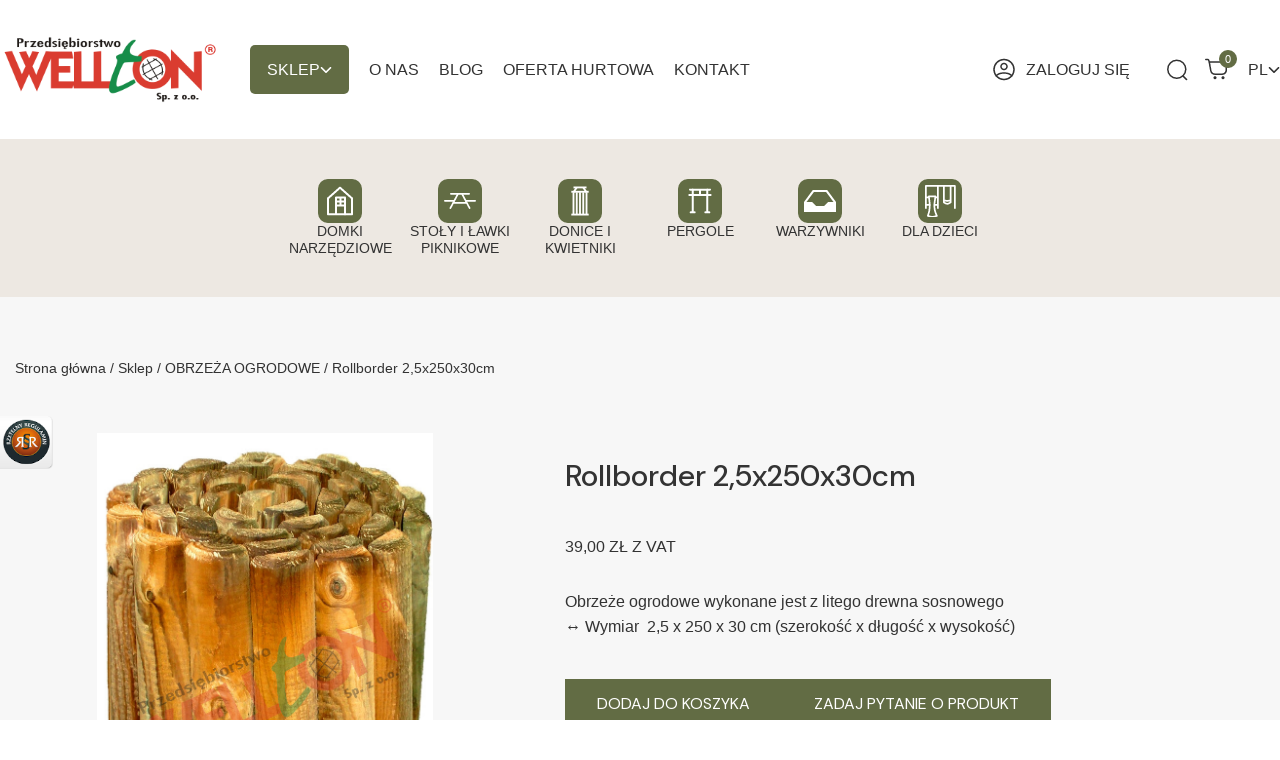

--- FILE ---
content_type: text/html; charset=UTF-8
request_url: https://wellton.pl/produkt/rollborder-250x30cm/
body_size: 33512
content:

<!DOCTYPE html>
<html lang="pl-PL">

<head><style>img.lazy{min-height:1px}</style><link href="https://wellton.pl/wp-content/plugins/w3-total-cache/pub/js/lazyload.min.js?x40116" as="script">
	<meta charset="UTF-8">
	<meta http-equiv="X-UA-Compatible" content="IE=edge,chrome=1">
	<meta name="viewport" content="width=device-width, height=device-height, initial-scale=1.0">

		<title>
		Rollborder 2,5x250x30cm &#062; Przedsiębiorstwo WELLTON	</title>
	
	<link rel="pingback" href="https://wellton.pl/xmlrpc.php">
	<link rel="profile" href="https://gmpg.org/xfn/11">

	<base href="https://wellton.pl">

	<link rel="preconnect" href="https://fonts.googleapis.com">
	<link rel="preconnect" href="https://fonts.gstatic.com" crossorigin>

	<!-- Google Tag Manager -->
	<script>(function(w,d,s,l,i){w[l]=w[l]||[];w[l].push({'gtm.start':
	new Date().getTime(),event:'gtm.js'});var f=d.getElementsByTagName(s)[0],
	j=d.createElement(s),dl=l!='dataLayer'?'&l='+l:'';j.async=true;j.src=
	'https://www.googletagmanager.com/gtm.js?id='+i+dl;f.parentNode.insertBefore(j,f);
	})(window,document,'script','dataLayer','GTM-596Q97DG');</script>
	<!-- End Google Tag Manager -->

    <!-- Meta Pixel Code -->
    <script>
    !function(f,b,e,v,n,t,s)
    {if(f.fbq)return;n=f.fbq=function(){n.callMethod?
    n.callMethod.apply(n,arguments):n.queue.push(arguments)};
    if(!f._fbq)f._fbq=n;n.push=n;n.loaded=!0;n.version='2.0';
    n.queue=[];t=b.createElement(e);t.async=!0;
    t.src=v;s=b.getElementsByTagName(e)[0];
    s.parentNode.insertBefore(t,s)}(window, document,'script',
    'https://connect.facebook.net/en_US/fbevents.js');
    fbq('init', '1237888810697535');
    fbq('track', 'PageView');
    </script>
    <noscript><img class="lazy" height="1" width="1" style="display:none"
    src="data:image/svg+xml,%3Csvg%20xmlns='http://www.w3.org/2000/svg'%20viewBox='0%200%201%201'%3E%3C/svg%3E" data-src="https://www.facebook.com/tr?id=1237888810697535&ev=PageView&noscript=1"
    /></noscript>
    <!-- End Meta Pixel Code -->

	<meta name='robots' content='index, follow, max-image-preview:large, max-snippet:-1, max-video-preview:-1' />
<link rel="alternate" hreflang="pl" href="https://wellton.pl/produkt/rollborder-250x30cm/" />
<link rel="alternate" hreflang="x-default" href="https://wellton.pl/produkt/rollborder-250x30cm/" />
<script id="cookieyes" type="text/javascript" src="https://cdn-cookieyes.com/client_data/7109a15d85ee46f15140c750/script.js"></script>
<!-- Google Tag Manager for WordPress by gtm4wp.com -->
<script data-cfasync="false" data-pagespeed-no-defer>
	var gtm4wp_datalayer_name = "dataLayer";
	var dataLayer = dataLayer || [];
	const gtm4wp_use_sku_instead = false;
	const gtm4wp_currency = 'PLN';
	const gtm4wp_product_per_impression = 10;
	const gtm4wp_clear_ecommerce = false;
</script>
<!-- End Google Tag Manager for WordPress by gtm4wp.com -->
	<!-- This site is optimized with the Yoast SEO plugin v24.2 - https://yoast.com/wordpress/plugins/seo/ -->
	<title>Rollborder 2,5x250x30cm &#062; Przedsiębiorstwo WELLTON</title>
	<link rel="canonical" href="https://wellton.pl/produkt/rollborder-250x30cm/" />
	<meta property="og:locale" content="pl_PL" />
	<meta property="og:type" content="article" />
	<meta property="og:title" content="Rollborder 2,5x250x30cm &#062; Przedsiębiorstwo WELLTON" />
	<meta property="og:description" content="Obrzeże ogrodowe wykonane jest z litego drewna sosnowego  ↔ Wymiar  2,5 x 250 x 30 cm (szerokość x długość x wysokość)" />
	<meta property="og:url" content="https://wellton.pl/produkt/rollborder-250x30cm/" />
	<meta property="og:site_name" content="Przedsiębiorstwo WELLTON" />
	<meta property="article:modified_time" content="2025-08-28T07:55:09+00:00" />
	<meta property="og:image" content="https://wellton.pl/wp-content/uploads/2017/12/Roll5x30.jpg" />
	<meta property="og:image:width" content="689" />
	<meta property="og:image:height" content="1025" />
	<meta property="og:image:type" content="image/jpeg" />
	<meta name="twitter:card" content="summary_large_image" />
	<meta name="twitter:label1" content="Szacowany czas czytania" />
	<meta name="twitter:data1" content="2 minuty" />
	<!-- / Yoast SEO plugin. -->


<link rel="alternate" title="oEmbed (JSON)" type="application/json+oembed" href="https://wellton.pl/wp-json/oembed/1.0/embed?url=https%3A%2F%2Fwellton.pl%2Fprodukt%2Frollborder-250x30cm%2F" />
<link rel="alternate" title="oEmbed (XML)" type="text/xml+oembed" href="https://wellton.pl/wp-json/oembed/1.0/embed?url=https%3A%2F%2Fwellton.pl%2Fprodukt%2Frollborder-250x30cm%2F&#038;format=xml" />
<style>.color-primary { color: #626c44 !important; }.color-hover-primary:hover { color: #626c44 !important; }.background-color-primary { background-color: #626c44 !important; }.background-hover-primary:hover { background-color: #626c44 !important; }.color-secondary { color: #ede8e2 !important; }.color-hover-secondary:hover { color: #ede8e2 !important; }.background-color-secondary { background-color: #ede8e2 !important; }.background-hover-secondary:hover { background-color: #ede8e2 !important; }.color-light-gray { color: #f7f7f7 !important; }.color-hover-light-gray:hover { color: #f7f7f7 !important; }.background-color-light-gray { background-color: #f7f7f7 !important; }.background-hover-light-gray:hover { background-color: #f7f7f7 !important; }.color-medium-gray { color: #d8d8d8 !important; }.color-hover-medium-gray:hover { color: #d8d8d8 !important; }.background-color-medium-gray { background-color: #d8d8d8 !important; }.background-hover-medium-gray:hover { background-color: #d8d8d8 !important; }.color-font-dark { color: #333333 !important; }.color-hover-font-dark:hover { color: #333333 !important; }.background-color-font-dark { background-color: #333333 !important; }.background-hover-font-dark:hover { background-color: #333333 !important; }.color-white { color: #ffffff !important; }.color-hover-white:hover { color: #ffffff !important; }.background-color-white { background-color: #ffffff !important; }.background-hover-white:hover { background-color: #ffffff !important; }.color-black { color: #000000 !important; }.color-hover-black:hover { color: #000000 !important; }.background-color-black { background-color: #000000 !important; }.background-hover-black:hover { background-color: #000000 !important; }.color-accent { color: #ca4015 !important; }.color-hover-accent:hover { color: #ca4015 !important; }.background-color-accent { background-color: #ca4015 !important; }.background-hover-accent:hover { background-color: #ca4015 !important; }.color-ultra-light-grey { color: #f6f6f6 !important; }.color-hover-ultra-light-grey:hover { color: #f6f6f6 !important; }.background-color-ultra-light-grey { background-color: #f6f6f6 !important; }.background-hover-ultra-light-grey:hover { background-color: #f6f6f6 !important; }</style><style id='wp-img-auto-sizes-contain-inline-css'>
img:is([sizes=auto i],[sizes^="auto," i]){contain-intrinsic-size:3000px 1500px}
/*# sourceURL=wp-img-auto-sizes-contain-inline-css */
</style>
<style id='wp-emoji-styles-inline-css'>

	img.wp-smiley, img.emoji {
		display: inline !important;
		border: none !important;
		box-shadow: none !important;
		height: 1em !important;
		width: 1em !important;
		margin: 0 0.07em !important;
		vertical-align: -0.1em !important;
		background: none !important;
		padding: 0 !important;
	}
/*# sourceURL=wp-emoji-styles-inline-css */
</style>
<link rel='stylesheet' id='wp-block-library-css' href='https://wellton.pl/wp-includes/css/dist/block-library/style.min.css?x40116&amp;ver=bbf3a7ddf07f701b2c841b7a8f018163.1744700096' media='all' />
<link rel='stylesheet' id='wc-blocks-style-css' href='https://wellton.pl/wp-content/plugins/woocommerce/assets/client/blocks/wc-blocks.css?x40116&amp;ver=wc-9.5.3.1744700096' media='all' />
<style id='global-styles-inline-css'>
:root{--wp--preset--aspect-ratio--square: 1;--wp--preset--aspect-ratio--4-3: 4/3;--wp--preset--aspect-ratio--3-4: 3/4;--wp--preset--aspect-ratio--3-2: 3/2;--wp--preset--aspect-ratio--2-3: 2/3;--wp--preset--aspect-ratio--16-9: 16/9;--wp--preset--aspect-ratio--9-16: 9/16;--wp--preset--color--black: #000000;--wp--preset--color--cyan-bluish-gray: #abb8c3;--wp--preset--color--white: #ffffff;--wp--preset--color--pale-pink: #f78da7;--wp--preset--color--vivid-red: #cf2e2e;--wp--preset--color--luminous-vivid-orange: #ff6900;--wp--preset--color--luminous-vivid-amber: #fcb900;--wp--preset--color--light-green-cyan: #7bdcb5;--wp--preset--color--vivid-green-cyan: #00d084;--wp--preset--color--pale-cyan-blue: #8ed1fc;--wp--preset--color--vivid-cyan-blue: #0693e3;--wp--preset--color--vivid-purple: #9b51e0;--wp--preset--color--primary: #626c44;--wp--preset--color--secondary: #ede8e2;--wp--preset--color--light-gray: #f7f7f7;--wp--preset--color--medium-gray: #d8d8d8;--wp--preset--color--font-dark: #333333;--wp--preset--color--accent: #ca4015;--wp--preset--color--ultra-light-grey: #f6f6f6;--wp--preset--gradient--vivid-cyan-blue-to-vivid-purple: linear-gradient(135deg,rgb(6,147,227) 0%,rgb(155,81,224) 100%);--wp--preset--gradient--light-green-cyan-to-vivid-green-cyan: linear-gradient(135deg,rgb(122,220,180) 0%,rgb(0,208,130) 100%);--wp--preset--gradient--luminous-vivid-amber-to-luminous-vivid-orange: linear-gradient(135deg,rgb(252,185,0) 0%,rgb(255,105,0) 100%);--wp--preset--gradient--luminous-vivid-orange-to-vivid-red: linear-gradient(135deg,rgb(255,105,0) 0%,rgb(207,46,46) 100%);--wp--preset--gradient--very-light-gray-to-cyan-bluish-gray: linear-gradient(135deg,rgb(238,238,238) 0%,rgb(169,184,195) 100%);--wp--preset--gradient--cool-to-warm-spectrum: linear-gradient(135deg,rgb(74,234,220) 0%,rgb(151,120,209) 20%,rgb(207,42,186) 40%,rgb(238,44,130) 60%,rgb(251,105,98) 80%,rgb(254,248,76) 100%);--wp--preset--gradient--blush-light-purple: linear-gradient(135deg,rgb(255,206,236) 0%,rgb(152,150,240) 100%);--wp--preset--gradient--blush-bordeaux: linear-gradient(135deg,rgb(254,205,165) 0%,rgb(254,45,45) 50%,rgb(107,0,62) 100%);--wp--preset--gradient--luminous-dusk: linear-gradient(135deg,rgb(255,203,112) 0%,rgb(199,81,192) 50%,rgb(65,88,208) 100%);--wp--preset--gradient--pale-ocean: linear-gradient(135deg,rgb(255,245,203) 0%,rgb(182,227,212) 50%,rgb(51,167,181) 100%);--wp--preset--gradient--electric-grass: linear-gradient(135deg,rgb(202,248,128) 0%,rgb(113,206,126) 100%);--wp--preset--gradient--midnight: linear-gradient(135deg,rgb(2,3,129) 0%,rgb(40,116,252) 100%);--wp--preset--font-size--small: 13px;--wp--preset--font-size--medium: 20px;--wp--preset--font-size--large: 36px;--wp--preset--font-size--x-large: 42px;--wp--preset--font-family--inter: "Inter", sans-serif;--wp--preset--font-family--cardo: Cardo;--wp--preset--spacing--20: 0.44rem;--wp--preset--spacing--30: 0.67rem;--wp--preset--spacing--40: 1rem;--wp--preset--spacing--50: 1.5rem;--wp--preset--spacing--60: 2.25rem;--wp--preset--spacing--70: 3.38rem;--wp--preset--spacing--80: 5.06rem;--wp--preset--shadow--natural: 6px 6px 9px rgba(0, 0, 0, 0.2);--wp--preset--shadow--deep: 12px 12px 50px rgba(0, 0, 0, 0.4);--wp--preset--shadow--sharp: 6px 6px 0px rgba(0, 0, 0, 0.2);--wp--preset--shadow--outlined: 6px 6px 0px -3px rgb(255, 255, 255), 6px 6px rgb(0, 0, 0);--wp--preset--shadow--crisp: 6px 6px 0px rgb(0, 0, 0);}.has-black-color{color: var(--wp--preset--color--black) !important;}.has-cyan-bluish-gray-color{color: var(--wp--preset--color--cyan-bluish-gray) !important;}.has-white-color{color: var(--wp--preset--color--white) !important;}.has-pale-pink-color{color: var(--wp--preset--color--pale-pink) !important;}.has-vivid-red-color{color: var(--wp--preset--color--vivid-red) !important;}.has-luminous-vivid-orange-color{color: var(--wp--preset--color--luminous-vivid-orange) !important;}.has-luminous-vivid-amber-color{color: var(--wp--preset--color--luminous-vivid-amber) !important;}.has-light-green-cyan-color{color: var(--wp--preset--color--light-green-cyan) !important;}.has-vivid-green-cyan-color{color: var(--wp--preset--color--vivid-green-cyan) !important;}.has-pale-cyan-blue-color{color: var(--wp--preset--color--pale-cyan-blue) !important;}.has-vivid-cyan-blue-color{color: var(--wp--preset--color--vivid-cyan-blue) !important;}.has-vivid-purple-color{color: var(--wp--preset--color--vivid-purple) !important;}.has-primary-color{color: var(--wp--preset--color--primary) !important;}.has-secondary-color{color: var(--wp--preset--color--secondary) !important;}.has-light-gray-color{color: var(--wp--preset--color--light-gray) !important;}.has-medium-gray-color{color: var(--wp--preset--color--medium-gray) !important;}.has-font-dark-color{color: var(--wp--preset--color--font-dark) !important;}.has-accent-color{color: var(--wp--preset--color--accent) !important;}.has-ultra-light-grey-color{color: var(--wp--preset--color--ultra-light-grey) !important;}.has-black-background-color{background-color: var(--wp--preset--color--black) !important;}.has-cyan-bluish-gray-background-color{background-color: var(--wp--preset--color--cyan-bluish-gray) !important;}.has-white-background-color{background-color: var(--wp--preset--color--white) !important;}.has-pale-pink-background-color{background-color: var(--wp--preset--color--pale-pink) !important;}.has-vivid-red-background-color{background-color: var(--wp--preset--color--vivid-red) !important;}.has-luminous-vivid-orange-background-color{background-color: var(--wp--preset--color--luminous-vivid-orange) !important;}.has-luminous-vivid-amber-background-color{background-color: var(--wp--preset--color--luminous-vivid-amber) !important;}.has-light-green-cyan-background-color{background-color: var(--wp--preset--color--light-green-cyan) !important;}.has-vivid-green-cyan-background-color{background-color: var(--wp--preset--color--vivid-green-cyan) !important;}.has-pale-cyan-blue-background-color{background-color: var(--wp--preset--color--pale-cyan-blue) !important;}.has-vivid-cyan-blue-background-color{background-color: var(--wp--preset--color--vivid-cyan-blue) !important;}.has-vivid-purple-background-color{background-color: var(--wp--preset--color--vivid-purple) !important;}.has-primary-background-color{background-color: var(--wp--preset--color--primary) !important;}.has-secondary-background-color{background-color: var(--wp--preset--color--secondary) !important;}.has-light-gray-background-color{background-color: var(--wp--preset--color--light-gray) !important;}.has-medium-gray-background-color{background-color: var(--wp--preset--color--medium-gray) !important;}.has-font-dark-background-color{background-color: var(--wp--preset--color--font-dark) !important;}.has-accent-background-color{background-color: var(--wp--preset--color--accent) !important;}.has-ultra-light-grey-background-color{background-color: var(--wp--preset--color--ultra-light-grey) !important;}.has-black-border-color{border-color: var(--wp--preset--color--black) !important;}.has-cyan-bluish-gray-border-color{border-color: var(--wp--preset--color--cyan-bluish-gray) !important;}.has-white-border-color{border-color: var(--wp--preset--color--white) !important;}.has-pale-pink-border-color{border-color: var(--wp--preset--color--pale-pink) !important;}.has-vivid-red-border-color{border-color: var(--wp--preset--color--vivid-red) !important;}.has-luminous-vivid-orange-border-color{border-color: var(--wp--preset--color--luminous-vivid-orange) !important;}.has-luminous-vivid-amber-border-color{border-color: var(--wp--preset--color--luminous-vivid-amber) !important;}.has-light-green-cyan-border-color{border-color: var(--wp--preset--color--light-green-cyan) !important;}.has-vivid-green-cyan-border-color{border-color: var(--wp--preset--color--vivid-green-cyan) !important;}.has-pale-cyan-blue-border-color{border-color: var(--wp--preset--color--pale-cyan-blue) !important;}.has-vivid-cyan-blue-border-color{border-color: var(--wp--preset--color--vivid-cyan-blue) !important;}.has-vivid-purple-border-color{border-color: var(--wp--preset--color--vivid-purple) !important;}.has-primary-border-color{border-color: var(--wp--preset--color--primary) !important;}.has-secondary-border-color{border-color: var(--wp--preset--color--secondary) !important;}.has-light-gray-border-color{border-color: var(--wp--preset--color--light-gray) !important;}.has-medium-gray-border-color{border-color: var(--wp--preset--color--medium-gray) !important;}.has-font-dark-border-color{border-color: var(--wp--preset--color--font-dark) !important;}.has-accent-border-color{border-color: var(--wp--preset--color--accent) !important;}.has-ultra-light-grey-border-color{border-color: var(--wp--preset--color--ultra-light-grey) !important;}.has-vivid-cyan-blue-to-vivid-purple-gradient-background{background: var(--wp--preset--gradient--vivid-cyan-blue-to-vivid-purple) !important;}.has-light-green-cyan-to-vivid-green-cyan-gradient-background{background: var(--wp--preset--gradient--light-green-cyan-to-vivid-green-cyan) !important;}.has-luminous-vivid-amber-to-luminous-vivid-orange-gradient-background{background: var(--wp--preset--gradient--luminous-vivid-amber-to-luminous-vivid-orange) !important;}.has-luminous-vivid-orange-to-vivid-red-gradient-background{background: var(--wp--preset--gradient--luminous-vivid-orange-to-vivid-red) !important;}.has-very-light-gray-to-cyan-bluish-gray-gradient-background{background: var(--wp--preset--gradient--very-light-gray-to-cyan-bluish-gray) !important;}.has-cool-to-warm-spectrum-gradient-background{background: var(--wp--preset--gradient--cool-to-warm-spectrum) !important;}.has-blush-light-purple-gradient-background{background: var(--wp--preset--gradient--blush-light-purple) !important;}.has-blush-bordeaux-gradient-background{background: var(--wp--preset--gradient--blush-bordeaux) !important;}.has-luminous-dusk-gradient-background{background: var(--wp--preset--gradient--luminous-dusk) !important;}.has-pale-ocean-gradient-background{background: var(--wp--preset--gradient--pale-ocean) !important;}.has-electric-grass-gradient-background{background: var(--wp--preset--gradient--electric-grass) !important;}.has-midnight-gradient-background{background: var(--wp--preset--gradient--midnight) !important;}.has-small-font-size{font-size: var(--wp--preset--font-size--small) !important;}.has-medium-font-size{font-size: var(--wp--preset--font-size--medium) !important;}.has-large-font-size{font-size: var(--wp--preset--font-size--large) !important;}.has-x-large-font-size{font-size: var(--wp--preset--font-size--x-large) !important;}.has-inter-font-family{font-family: var(--wp--preset--font-family--inter) !important;}.has-cardo-font-family{font-family: var(--wp--preset--font-family--cardo) !important;}
/*# sourceURL=global-styles-inline-css */
</style>
<style id='core-block-supports-inline-css'>
.wp-elements-0515a910b2f5c78a32339e94a136dd5b a:where(:not(.wp-element-button)){color:var(--wp--preset--color--font-dark);}
/*# sourceURL=core-block-supports-inline-css */
</style>

<style id='classic-theme-styles-inline-css'>
/*! This file is auto-generated */
.wp-block-button__link{color:#fff;background-color:#32373c;border-radius:9999px;box-shadow:none;text-decoration:none;padding:calc(.667em + 2px) calc(1.333em + 2px);font-size:1.125em}.wp-block-file__button{background:#32373c;color:#fff;text-decoration:none}
/*# sourceURL=/wp-includes/css/classic-themes.min.css */
</style>
<link rel='stylesheet' id='wpml-blocks-css' href='https://wellton.pl/wp-content/plugins/sitepress-multilingual-cms/dist/css/blocks/styles.css?x40116&amp;ver=4.6.15.1744700096' media='all' />
<link rel='stylesheet' id='contact-form-7-css' href='https://wellton.pl/wp-content/plugins/contact-form-7/includes/css/styles.css?x40116&amp;ver=6.0.3.1744700096' media='all' />
<link rel='stylesheet' id='woocommerce-layout-css' href='https://wellton.pl/wp-content/plugins/woocommerce/assets/css/woocommerce-layout.css?x40116&amp;ver=9.5.3.1744700096' media='all' />
<link rel='stylesheet' id='woocommerce-smallscreen-css' href='https://wellton.pl/wp-content/plugins/woocommerce/assets/css/woocommerce-smallscreen.css?x40116&amp;ver=9.5.3.1744700096' media='only screen and (max-width: 768px)' />
<link rel='stylesheet' id='woocommerce-general-css' href='https://wellton.pl/wp-content/plugins/woocommerce/assets/css/woocommerce.css?x40116&amp;ver=9.5.3.1744700096' media='all' />
<style id='woocommerce-inline-inline-css'>
.woocommerce form .form-row .required { visibility: visible; }
/*# sourceURL=woocommerce-inline-inline-css */
</style>
<link rel='stylesheet' id='wpml-legacy-vertical-list-0-css' href='https://wellton.pl/wp-content/plugins/sitepress-multilingual-cms/templates/language-switchers/legacy-list-vertical/style.min.css?x40116&amp;ver=1.1744700096' media='all' />
<link rel='stylesheet' id='wellton-theme-styles-css' href='https://wellton.pl/wp-content/themes/wellton-theme/assets/css/wellton-theme.min.css?x40116&amp;ver=1.0.0.1744700096' media='all' />
<link rel='stylesheet' id='flexible-shipping-free-shipping-css' href='https://wellton.pl/wp-content/plugins/flexible-shipping/assets/dist/css/free-shipping.css?x40116&amp;ver=5.1.2.2.1744700096' media='all' />
<link rel='stylesheet' id='newsletter-css' href='https://wellton.pl/wp-content/plugins/newsletter/style.css?x40116&amp;ver=8.6.5.1744700096' media='all' />
<script src="https://wellton.pl/wp-includes/js/jquery/jquery.min.js?x40116&amp;ver=3.7.1.1744700096" id="jquery-core-js"></script>
<script src="https://wellton.pl/wp-includes/js/jquery/jquery-migrate.min.js?x40116&amp;ver=3.4.1.1744700096" id="jquery-migrate-js"></script>
<script id="wpml-cookie-js-extra">
var wpml_cookies = {"wp-wpml_current_language":{"value":"pl","expires":1,"path":"/"}};
var wpml_cookies = {"wp-wpml_current_language":{"value":"pl","expires":1,"path":"/"}};
//# sourceURL=wpml-cookie-js-extra
</script>
<script src="https://wellton.pl/wp-content/plugins/sitepress-multilingual-cms/res/js/cookies/language-cookie.js?x40116&amp;ver=4.6.15.1744700096" id="wpml-cookie-js" defer data-wp-strategy="defer"></script>
<script id="wc-single-product-js-extra">
var wc_single_product_params = {"i18n_required_rating_text":"Prosz\u0119 wybra\u0107 ocen\u0119","i18n_product_gallery_trigger_text":"Wy\u015bwietl pe\u0142noekranow\u0105 galeri\u0119 obrazk\u00f3w","review_rating_required":"yes","flexslider":{"rtl":false,"animation":"slide","smoothHeight":true,"directionNav":false,"controlNav":"thumbnails","slideshow":false,"animationSpeed":500,"animationLoop":false,"allowOneSlide":false},"zoom_enabled":"","zoom_options":[],"photoswipe_enabled":"","photoswipe_options":{"shareEl":false,"closeOnScroll":false,"history":false,"hideAnimationDuration":0,"showAnimationDuration":0},"flexslider_enabled":""};
//# sourceURL=wc-single-product-js-extra
</script>
<script src="https://wellton.pl/wp-content/plugins/woocommerce/assets/js/frontend/single-product.min.js?x40116&amp;ver=9.5.3.1744700096" id="wc-single-product-js" defer data-wp-strategy="defer"></script>
<script src="https://wellton.pl/wp-content/plugins/woocommerce/assets/js/jquery-blockui/jquery.blockUI.min.js?x40116&amp;ver=2.7.0-wc.9.5.3.1744700096" id="jquery-blockui-js" defer data-wp-strategy="defer"></script>
<script src="https://wellton.pl/wp-content/plugins/woocommerce/assets/js/js-cookie/js.cookie.min.js?x40116&amp;ver=2.1.4-wc.9.5.3.1744700096" id="js-cookie-js" defer data-wp-strategy="defer"></script>
<script id="woocommerce-js-extra">
var woocommerce_params = {"ajax_url":"/wp-admin/admin-ajax.php","wc_ajax_url":"/?wc-ajax=%%endpoint%%"};
//# sourceURL=woocommerce-js-extra
</script>
<script src="https://wellton.pl/wp-content/plugins/woocommerce/assets/js/frontend/woocommerce.min.js?x40116&amp;ver=9.5.3.1744700096" id="woocommerce-js" defer data-wp-strategy="defer"></script>
<link rel="https://api.w.org/" href="https://wellton.pl/wp-json/" /><link rel="alternate" title="JSON" type="application/json" href="https://wellton.pl/wp-json/wp/v2/product/957" /><link rel="EditURI" type="application/rsd+xml" title="RSD" href="https://wellton.pl/xmlrpc.php?rsd" />
<meta name="generator" content="WPML ver:4.6.15 stt:1,40;" />


<!-- This site is optimized with the Schema plugin v1.7.9.6 - https://schema.press -->
<script type="application/ld+json">{"@context":"https:\/\/schema.org\/","@type":"NewType","mainEntityOfPage":{"@type":"WebPage","@id":"https:\/\/wellton.pl\/produkt\/rollborder-250x30cm\/"},"url":"https:\/\/wellton.pl\/produkt\/rollborder-250x30cm\/","image":{"@type":"ImageObject","url":"https:\/\/wellton.pl\/wp-content\/uploads\/2017\/12\/Roll5x30.jpg","width":696,"height":1025},"description":"<ul>\r\n \t<li>Obrzeże ogrodowe wykonane jest z litego drewna sosnowego<\/li>\r\n \t<li>↔ Wymiar  2,5 x 250 x 30 cm (szerokość x długość x wysokość)<\/li>\r\n<\/ul>"}</script>


<!-- This website runs the Product Feed PRO for WooCommerce by AdTribes.io plugin - version 13.4.0 -->

<!-- Google Tag Manager for WordPress by gtm4wp.com -->
<!-- GTM Container placement set to automatic -->
<script data-cfasync="false" data-pagespeed-no-defer type="text/javascript">
	var dataLayer_content = {"pagePostType":"product","pagePostType2":"single-product","pagePostAuthor":"admin","productRatingCounts":[],"productAverageRating":0,"productReviewCount":0,"productType":"simple","productIsVariable":0};
	dataLayer.push( dataLayer_content );
</script>
<script data-cfasync="false">
(function(w,d,s,l,i){w[l]=w[l]||[];w[l].push({'gtm.start':
new Date().getTime(),event:'gtm.js'});var f=d.getElementsByTagName(s)[0],
j=d.createElement(s),dl=l!='dataLayer'?'&l='+l:'';j.async=true;j.src=
'//www.googletagmanager.com/gtm.js?id='+i+dl;f.parentNode.insertBefore(j,f);
})(window,document,'script','dataLayer','GTM-KRTPWH4S');
</script>
<!-- End Google Tag Manager for WordPress by gtm4wp.com -->	<noscript><style>.woocommerce-product-gallery{ opacity: 1 !important; }</style></noscript>
	<style class='wp-fonts-local'>
@font-face{font-family:Inter;font-style:normal;font-weight:300 900;font-display:fallback;src:url('https://wellton.pl/wp-content/plugins/woocommerce/assets/fonts/Inter-VariableFont_slnt,wght.woff2') format('woff2');font-stretch:normal;}
@font-face{font-family:Cardo;font-style:normal;font-weight:400;font-display:fallback;src:url('https://wellton.pl/wp-content/plugins/woocommerce/assets/fonts/cardo_normal_400.woff2') format('woff2');}
</style>
<link rel="icon" href="https://wellton.pl/wp-content/uploads/2024/02/cropped-fav_wellton-32x32.png?x40116" sizes="32x32" />
<link rel="icon" href="https://wellton.pl/wp-content/uploads/2024/02/cropped-fav_wellton-192x192.png?x40116" sizes="192x192" />
<link rel="apple-touch-icon" href="https://wellton.pl/wp-content/uploads/2024/02/cropped-fav_wellton-180x180.png?x40116" />
<meta name="msapplication-TileImage" content="https://wellton.pl/wp-content/uploads/2024/02/cropped-fav_wellton-270x270.png" />
</head>

<body data-rsssl=1 class="wp-singular product-template-default single single-product postid-957 wp-theme-wellton-theme theme-wellton-theme woocommerce woocommerce-page woocommerce-no-js">
	
<!-- GTM Container placement set to automatic -->
<!-- Google Tag Manager (noscript) -->
				<noscript><iframe src="https://www.googletagmanager.com/ns.html?id=GTM-KRTPWH4S" height="0" width="0" style="display:none;visibility:hidden" aria-hidden="true"></iframe></noscript>
<!-- End Google Tag Manager (noscript) -->
	<!-- Google Tag Manager (noscript) -->
	<noscript><iframe src="https://www.googletagmanager.com/ns.html?id=GTM-596Q97DG"
	height="0" width="0" style="display:none;visibility:hidden"></iframe></noscript>
	<!-- End Google Tag Manager (noscript) -->

	<div id="main-wrapper">
		
<header class="position-fixed w100 z-index999 floating-header" style="z-index:99999999;">
    <div class="header background-color-white p-t15 p-b15 transition-md">
        <div class="container-xl d-flex flex-row justify-content-between align-items-center">
            <div class="left d-flex flex-row justify-content-start">
                                <a href="https://wellton.pl"
                    class="d-flex align-items-center logo-container transition-md m-r10">
                    <script>console.log("medium_large");</script><script>console.log("https:\/\/wellton.pl\/wp-content\/uploads\/2024\/01\/watermark-1.png");</script><img src="data:image/svg+xml,%3Csvg%20xmlns='http://www.w3.org/2000/svg'%20viewBox='0%200%20600%20212'%3E%3C/svg%3E" data-src="https://wellton.pl/wp-content/uploads/2024/01/watermark-1.png?x40116" alt="" data-srcset="https://wellton.pl/wp-content/uploads/2024/01/watermark-1.png 600w, https://wellton.pl/wp-content/uploads/2024/01/watermark-1-300x106.png 300w, https://wellton.pl/wp-content/uploads/2024/01/watermark-1-50x18.png 50w" decoding="async" class="d-block  lazy" />                </a>
                                                <nav class="menu d-flex flex-row align-items-center">
                    <ul id="menu-menu-glowne" class="d-flex flex-row justify-content-start align-items-center gap-1 main-menu-container"><li class="p20 p-tb30 font-weight500 text-uppercase color-font-dark font16 font-family-futura menu-item mega-menu-parent has-mega-menu sub-menu-down position-relative "><a href="https://wellton.pl/sklep/" class="d-flex flex-row align-items-center gap5 background-color-primary color-white border-radius-5 p-tb10 p-lr15">Sklep <span
			class="d-flex flex-row align-items-center justify-content-center"><span class="d-flex flex-row align-items-center justify-content-center"><svg width="12" height="6" viewBox="0 0 12 6" fill="none" xmlns="http://www.w3.org/2000/svg">
<path d="M1.5 0.75L6 5.25L10.5 0.75" stroke="#333333" stroke-width="1.5" stroke-linecap="round" stroke-linejoin="round"/>
</svg>
</span></a>
<div class="mega_menu position-fixed w100 background-color-primary p-tb40">
    <div class="container container-fluid">
        <div class="columns d-grid grid-columns3 gap80">
                        <div class="column d-flex flex-column gap15">
                <ul id="menu-mega-menu-column-1" class="mega_menu_container"><li id="menu-item-6969" class="menu-item menu-item-type-taxonomy menu-item-object-product_cat menu-item-6969 text-decoration-none color-white text-uppercase font16 font-family-futura font-weight500 m-t15 position-relative"><a href="https://wellton.pl/kategoria/altany-i-pawilony/">ALTANY I PAWILONY</a></li>
<li id="menu-item-8014" class="menu-item menu-item-type-taxonomy menu-item-object-product_cat menu-item-8014 text-decoration-none color-white text-uppercase font16 font-family-futura font-weight500 m-t15 position-relative"><a href="https://wellton.pl/kategoria/wiaty-garazowe/">WIATY GARAŻOWE</a></li>
<li id="menu-item-6126" class="menu-item menu-item-type-taxonomy menu-item-object-product_cat menu-item-6126 text-decoration-none color-white text-uppercase font16 font-family-futura font-weight500 m-t15 position-relative"><a href="https://wellton.pl/kategoria/domki-narzedziowe/">DOMKI NARZĘDZIOWE</a></li>
<li id="menu-item-5791" class="menu-item menu-item-type-taxonomy menu-item-object-product_cat menu-item-5791 text-decoration-none color-white text-uppercase font16 font-family-futura font-weight500 m-t15 position-relative"><a href="https://wellton.pl/kategoria/drewutnie/">DREWUTNIE</a></li>
<li id="menu-item-6972" class="menu-item menu-item-type-taxonomy menu-item-object-product_cat menu-item-6972 text-decoration-none color-white text-uppercase font16 font-family-futura font-weight500 m-t15 position-relative"><a href="https://wellton.pl/kategoria/ploty-panelowe/">PŁOTY PANELOWE</a></li>
<li id="menu-item-8015" class="menu-item menu-item-type-taxonomy menu-item-object-product_cat menu-item-8015 text-decoration-none color-white text-uppercase font16 font-family-futura font-weight500 m-t15 position-relative"><a href="https://wellton.pl/kategoria/ploty-kratkowe/">PŁOTY KRATKOWE</a></li>
<li id="menu-item-5792" class="menu-item menu-item-type-taxonomy menu-item-object-product_cat menu-item-5792 text-decoration-none color-white text-uppercase font16 font-family-futura font-weight500 m-t15 position-relative"><a href="https://wellton.pl/kategoria/pergole/">PERGOLE</a></li>
<li id="menu-item-6129" class="menu-item menu-item-type-taxonomy menu-item-object-product_cat menu-item-6129 text-decoration-none color-white text-uppercase font16 font-family-futura font-weight500 m-t15 position-relative"><a href="https://wellton.pl/kategoria/stoly-i-lawki-piknikowe/">STOŁY I ŁAWKI PIKNIKOWE</a></li>
<li id="menu-item-6967" class="menu-item menu-item-type-taxonomy menu-item-object-product_cat current-product-ancestor current-menu-parent current-product-parent menu-item-6967 text-decoration-none color-white text-uppercase font16 font-family-futura font-weight500 m-t15 position-relative"><a href="https://wellton.pl/kategoria/obrzeza-ogrodowe/">OBRZEŻA OGRODOWE</a></li>
</ul>            </div>

                        <div class="column d-flex flex-column gap15">
                <ul id="menu-mega-menu-column-2" class="mega_menu_container"><li id="menu-item-13188" class="menu-item menu-item-type-taxonomy menu-item-object-product_cat menu-item-13188 text-decoration-none color-white text-uppercase font16 font-family-futura font-weight500 m-t15 position-relative"><a href="https://wellton.pl/kategoria/choinki/">CHOINKI</a></li>
<li id="menu-item-6971" class="menu-item menu-item-type-taxonomy menu-item-object-product_cat menu-item-6971 text-decoration-none color-white text-uppercase font16 font-family-futura font-weight500 m-t15 position-relative"><a href="https://wellton.pl/kategoria/donice-i-kwietniki/">DONICE I KWIETNIKI</a></li>
<li id="menu-item-6966" class="menu-item menu-item-type-taxonomy menu-item-object-product_cat menu-item-6966 text-decoration-none color-white text-uppercase font16 font-family-futura font-weight500 m-t15 position-relative"><a href="https://wellton.pl/kategoria/kompostowniki-ogrodowe/">KOMPOSTOWNIKI OGRODOWE</a></li>
<li id="menu-item-6965" class="menu-item menu-item-type-taxonomy menu-item-object-product_cat menu-item-6965 text-decoration-none color-white text-uppercase font16 font-family-futura font-weight500 m-t15 position-relative"><a href="https://wellton.pl/kategoria/zielniki-warzywniaki-i-inspekty/">WARZYWNIKI</a></li>
<li id="menu-item-5786" class="menu-item menu-item-type-taxonomy menu-item-object-product_cat menu-item-5786 text-decoration-none color-white text-uppercase font16 font-family-futura font-weight500 m-t15 position-relative"><a href="https://wellton.pl/kategoria/produkty-dla-dzieci/">DLA DZIECI</a></li>
<li id="menu-item-6964" class="menu-item menu-item-type-taxonomy menu-item-object-product_cat menu-item-6964 text-decoration-none color-white text-uppercase font16 font-family-futura font-weight500 m-t15 position-relative"><a href="https://wellton.pl/kategoria/dla-zwierzat/">DLA ZWIERZĄT</a></li>
<li id="menu-item-5787" class="menu-item menu-item-type-taxonomy menu-item-object-product_cat menu-item-5787 text-decoration-none color-white text-uppercase font16 font-family-futura font-weight500 m-t15 position-relative"><a href="https://wellton.pl/kategoria/podpora-do-drzewek-paliki/">PODPORY DO DRZEWEK</a></li>
<li id="menu-item-8016" class="menu-item menu-item-type-taxonomy menu-item-object-product_cat menu-item-8016 text-decoration-none color-white text-uppercase font16 font-family-futura font-weight500 m-t15 position-relative"><a href="https://wellton.pl/kategoria/palisady-rygle/">PALISADY I RYGLE</a></li>
<li id="menu-item-5784" class="menu-item menu-item-type-taxonomy menu-item-object-product_cat menu-item-5784 text-decoration-none color-white text-uppercase font16 font-family-futura font-weight500 m-t15 position-relative"><a href="https://wellton.pl/kategoria/pozostale-produkty/">POZOSTAŁE PRODUKTY</a></li>
</ul>            </div>

                        <div class="column d-flex flex-column gap15">
                <p><a href="https://wellton.pl/kategoria/bestsellery/"><img fetchpriority="high" decoding="async" class="aligncenter wp-image-5634 size-full lazy" src="data:image/svg+xml,%3Csvg%20xmlns='http://www.w3.org/2000/svg'%20viewBox='0%200%20340%20466'%3E%3C/svg%3E" data-src="https://wellton.pl/wp-content/uploads/2023/12/Card.png?x40116" alt="" width="340" height="466" data-srcset="https://wellton.pl/wp-content/uploads/2023/12/Card.png 340w, https://wellton.pl/wp-content/uploads/2023/12/Card-219x300.png 219w, https://wellton.pl/wp-content/uploads/2023/12/Card-292x400.png 292w, https://wellton.pl/wp-content/uploads/2023/12/Card-36x50.png 36w" data-sizes="(max-width: 340px) 100vw, 340px" /></a></p>
            </div>

                    </div>
    </div>
</div>
<script>
    document.addEventListener('DOMContentLoaded', function () {

        var megaMenuParents = document.querySelectorAll('.mega-menu-parent');

        megaMenuParents.forEach(function (parent) {
            var timeoutId;
            var link = parent.querySelector('a');
            var megaMenu = parent.querySelector('.mega_menu');

            link.addEventListener('mouseenter', function (t) {
                link.classList.add('open-mega-menu');
                updateMegaMenuPosition();
                clearTimeout(timeoutId);
            });


            parent.addEventListener('mouseleave', function (event) {

                timeoutId = setTimeout(function () {
                    parent.classList.remove('open-mega-menu');
                }, 200);
            });

            parent.querySelector('.mega_menu').addEventListener('mouseenter', function () {
                clearTimeout(timeoutId);
            });

            parent.querySelector('.mega_menu').addEventListener('mouseleave', function () {

                timeoutId = setTimeout(function () {
                    parent.querySelector('a').classList.remove('open-mega-menu');
                }, 200);
            });
        });
    });

    function updateMegaMenuPosition() {
        var header = document.querySelector('header');
        var headerBottom = header.offsetTop + header.offsetHeight;
        var megaMenus = document.querySelectorAll('.mega_menu');

        for (var i = 0; i < megaMenus.length; i++) {
            var megaMenu = megaMenus[i];
            megaMenu.style.top = headerBottom + 'px';
        }
    }

    var scrollTimeout;

    window.addEventListener('scroll', function () {
        updateMegaMenuPosition();

        var scrollY = window.scrollY || window.pageYOffset;

        if (scrollY < 50) {
            clearTimeout(scrollTimeout);

            scrollTimeout = setTimeout(function () {
                updateMegaMenuPosition();
            }, 520);
        }
    });
</script>
<style>
    .mega_menu {
        /* top: 94px; */
        top: 130px;
        visibility: hidden;
        opacity: 0;
        left: 0;
        z-index: 0;
        display: block;
        transition: all .5s ease-in-out;
    }

    .mega-menu-parent a.open-mega-menu~.mega_menu {
        opacity: 1;
        visibility: visible;
        top: 115px;
        z-index: 999;
    }

    .mega_menu .container {
        max-width: 1120px;
    }

    .mega_menu .mega_menu_container li a {
        position: relative;
    }

    .mega_menu .mega_menu_container li:hover a {
        color: unset;
    }

    .mega_menu .mega_menu_container a::after {
        content: '';
        position: absolute;
        bottom: -5px;
        left: 0;
        width: 0;
        height: 1px;
        background-color: #fff;
        transition: all .5s ease-in-out;
    }

    .mega_menu .mega_menu_container li:hover a::after {
        width: 100%;
    }
</style></li></li>
<li class="m-r20 font-weight500 text-uppercase color-font-dark font16 font-family-futura menu-item "><a href="https://wellton.pl/o-nas/">O nas</a></li></li>
<li class="m-r20 font-weight500 text-uppercase color-font-dark font16 font-family-futura menu-item "><a href="https://wellton.pl/artykuly/">Blog</a></li></li>
<li class="m-r20 font-weight500 text-uppercase color-font-dark font16 font-family-futura menu-item "><a href="https://wellton.pl/oferta-hurtowa/">Oferta hurtowa</a></li></li>
<li class="m-r20 font-weight500 text-uppercase color-font-dark font16 font-family-futura menu-item "><a href="https://wellton.pl/kontakt/">Kontakt</a></li></li>
</ul>                </nav>
                            </div>
            <div class="right d-flex flex-row justify-content-end align-items-center gap-1">
                                <div class="login">
                    <a href="https://wellton.pl/moje-konto/"
                        class="d-flex flex-row align-items-center m-r35 gap5">
                        <span class="icon d-flex flex-row align-items-center">
                            <svg width="24" height="25" viewBox="0 0 24 25" fill="none" xmlns="http://www.w3.org/2000/svg">
<path d="M12 2.5C6.477 2.5 2 6.977 2 12.5C2 18.023 6.477 22.5 12 22.5C17.523 22.5 22 18.023 22 12.5C22 6.977 17.523 2.5 12 2.5Z" stroke="#333333" stroke-width="1.5" stroke-linecap="round" stroke-linejoin="round"/>
<path d="M4.271 18.846C4.271 18.846 6.5 16 12 16C17.5 16 19.73 18.846 19.73 18.846M12 12.5C12.7956 12.5 13.5587 12.1839 14.1213 11.6213C14.6839 11.0587 15 10.2956 15 9.5C15 8.70435 14.6839 7.94129 14.1213 7.37868C13.5587 6.81607 12.7956 6.5 12 6.5C11.2043 6.5 10.4413 6.81607 9.87868 7.37868C9.31607 7.94129 9 8.70435 9 9.5C9 10.2956 9.31607 11.0587 9.87868 11.6213C10.4413 12.1839 11.2043 12.5 12 12.5Z" stroke="#333333" stroke-width="1.5" stroke-linecap="round" stroke-linejoin="round"/>
</svg>                        </span> <span
                            class="d-flex flex-row align-items-center font-weight500 text-uppercase color-font-dark font16 m-l10 font-family-futura">
                            Zaloguj się                        </span>
                    </a>
                </div>
                                                <div class="search d-flex align-items-center gap5">
                    <form role="search" method="get" class="woocommerce-product-search d-flex align-items-center"
                        id="header-search-form" action="https://wellton.pl/">
                        <label class="screen-reader-text" for="s">
                            Szukaj:                        </label>
                        <input type="search" id="s" name="s" value=""
                            placeholder="Szukaj..." />
                    </form>
                    <a href="" class="d-flex flex-row align-items-center m-r15" id="searchToggler">
                        <span class="icon d-flex flex-row align-items-center">
                            <svg width="24" height="25" viewBox="0 0 24 25" fill="none" xmlns="http://www.w3.org/2000/svg">
<circle cx="11.7666" cy="12.2666" r="8.98856" stroke="#333333" stroke-width="1.5" stroke-linecap="round" stroke-linejoin="round"/>
<path d="M18.0183 18.9851L21.5423 22.5" stroke="#333333" stroke-width="1.5" stroke-linecap="round" stroke-linejoin="round"/>
</svg>
                        </span>
                    </a>
                </div>
                                                <div class="cart">
                    <a href="javascript:void(0);" data-bs-toggle="offcanvas" data-bs-target="#offcanvasRight"
                        aria-controls="offcanvasRight">
                        <span class="icon d-flex flex-row align-items-center">
                            <svg width="24" height="25" viewBox="0 0 24 25" fill="none" xmlns="http://www.w3.org/2000/svg">
<path fill-rule="evenodd" clip-rule="evenodd" d="M1.00281 2.47583C1.00281 2.06162 1.33859 1.72583 1.75281 1.72583H3.65409C4.40304 1.72583 5.06896 2.20242 5.31055 2.91134L5.77887 4.28558H18.2524C20.8758 4.28558 23.0024 6.41223 23.0024 9.03558V13.178C23.0024 15.8014 20.8758 17.928 18.2524 17.928H10.7685C8.46905 17.928 6.4998 16.2809 6.09331 14.0177L4.51393 5.2239L3.89073 3.39519C3.85622 3.29391 3.76109 3.22583 3.65409 3.22583H1.75281C1.33859 3.22583 1.00281 2.89004 1.00281 2.47583ZM6.13881 5.78558L7.56969 13.7525C7.84781 15.301 9.1952 16.428 10.7685 16.428H18.2524C20.0474 16.428 21.5024 14.9729 21.5024 13.178V9.03558C21.5024 7.24066 20.0474 5.78558 18.2524 5.78558H6.13881Z" fill="#333333"/>
<path fill-rule="evenodd" clip-rule="evenodd" d="M9.5 20.7258C9.5 19.8974 10.1716 19.2258 11 19.2258H11.01C11.8384 19.2258 12.51 19.8974 12.51 20.7258C12.51 21.5543 11.8384 22.2258 11.01 22.2258H11C10.1716 22.2258 9.5 21.5543 9.5 20.7258Z" fill="#333333"/>
<path fill-rule="evenodd" clip-rule="evenodd" d="M17.5 20.7258C17.5 19.8974 18.1716 19.2258 19 19.2258H19.01C19.8384 19.2258 20.51 19.8974 20.51 20.7258C20.51 21.5543 19.8384 22.2258 19.01 22.2258H19C18.1716 22.2258 17.5 21.5543 17.5 20.7258Z" fill="#333333"/>
</svg>
                        </span>
                                                <div class="d-flex flex-row align-items-center font-weight500 text-uppercase color-font-dark font16 m-l5 d-none"
                            id="mini-cart-count">
                            0                        </div>
                    </a>
                </div>
                                                                <div class="langs m-l20 cursor-pointer position-relative">
                    <div
                        class="currentLanguage text-uppercase font-family-futura font16 font-weight500 color-fon      t-dark d-flex flex-row align-items-center gap5">
                        pl                        <span
                            class="d-flex flex-row align-items-center justify-content-center"><svg width="12" height="6" viewBox="0 0 12 6" fill="none" xmlns="http://www.w3.org/2000/svg">
<path d="M1.5 0.75L6 5.25L10.5 0.75" stroke="#333333" stroke-width="1.5" stroke-linecap="round" stroke-linejoin="round"/>
</svg>
</span>
                    </div>
                    <ul class="lang-switch position-absolute p10 text-center background-color-white">
                                                <li class="text-uppercase font-family-futura font16 font-weight500 color-font-dark"><a
                                href="https://wellton.pl/en/" title="English">
                                en                            </a></li>
                                            </ul>
                </div>
                                
                <div class="hamburger menu-toggler">
                    <div class="svg_container d-flex align-items-center justify-content-center" style="z-index:1">
                        <svg xmlns="http://www.w3.org/2000/svg" height="16" width="14" fill="white" viewBox="0 0 448 512">
    <!--!Font Awesome Free 6.5.1 by @fontawesome - https://fontawesome.com License - https://fontawesome.com/license/free Copyright 2024 Fonticons, Inc.-->
    <path
        d="M0 96C0 78.3 14.3 64 32 64H416c17.7 0 32 14.3 32 32s-14.3 32-32 32H32C14.3 128 0 113.7 0 96zM0 256c0-17.7 14.3-32 32-32H416c17.7 0 32 14.3 32 32s-14.3 32-32 32H32c-17.7 0-32-14.3-32-32zM448 416c0 17.7-14.3 32-32 32H32c-17.7 0-32-14.3-32-32s14.3-32 32-32H416c17.7 0 32 14.3 32 32z" />
</svg>                    </div>
                </div>

            </div>
        </div>
    </div>
    <div class="mobile-menu">
        <div class="mobile-menu__top">
                        <a href="https://wellton.pl" class="d-block m-r65 font24 m-t20" style="max-height: 64px;">
                <script>console.log("medium");</script><script>console.log("https:\/\/wellton.pl\/wp-content\/uploads\/2024\/01\/watermark-1-300x106.png");</script><img src="data:image/svg+xml,%3Csvg%20xmlns='http://www.w3.org/2000/svg'%20viewBox='0%200%20300%20106'%3E%3C/svg%3E" data-src="https://wellton.pl/wp-content/uploads/2024/01/watermark-1-300x106.png?x40116" alt="" data-srcset="https://wellton.pl/wp-content/uploads/2024/01/watermark-1-300x106.png 300w, https://wellton.pl/wp-content/uploads/2024/01/watermark-1-50x18.png 50w, https://wellton.pl/wp-content/uploads/2024/01/watermark-1.png 600w" decoding="async" class="d-block max-w100 lazy" />            </a>
                    </div>

                <nav class="nav m-t40">
            <div class="menu-menu-glowne-container"><ul id="menu-menu-glowne-1" class="menu"><li id="menu-item-5463" class="has-mega-menu sub-menu-down menu-item menu-item-type-post_type menu-item-object-page current_page_parent menu-item-5463"><a href="https://wellton.pl/sklep/">Sklep</a></li>
<li id="menu-item-5464" class="menu-item menu-item-type-post_type menu-item-object-page menu-item-5464"><a href="https://wellton.pl/o-nas/">O nas</a></li>
<li id="menu-item-5465" class="menu-item menu-item-type-post_type menu-item-object-page menu-item-5465"><a href="https://wellton.pl/artykuly/">Blog</a></li>
<li id="menu-item-5462" class="menu-item menu-item-type-post_type menu-item-object-page menu-item-5462"><a href="https://wellton.pl/oferta-hurtowa/">Oferta hurtowa</a></li>
<li id="menu-item-5316" class="menu-item menu-item-type-post_type menu-item-object-page menu-item-5316"><a href="https://wellton.pl/kontakt/">Kontakt</a></li>
</ul></div>        </nav>
        
        <div class="mobile-menu__bottom m-t30">
                                    <div class="social-media">
                                <a href="https://www.facebook.com/WelltonArchitekturaOgrodowa/" target="_blank"
                    title="Facebook" class="background-color-primary">
                                        <script>console.log("icons");</script><script>console.log("https:\/\/wellton.pl\/wp-content\/uploads\/2023\/12\/SM-icons1-1.png");</script><img src="data:image/svg+xml,%3Csvg%20xmlns='http://www.w3.org/2000/svg'%20viewBox='0%200%2044%2044'%3E%3C/svg%3E" data-src="https://wellton.pl/wp-content/uploads/2023/12/SM-icons1-1.png?x40116" alt="" data-srcset="" decoding="async" class="d-block  lazy" />                                    </a>
                                <a href="https://www.youtube.com/@Wellton." target="_blank"
                    title="YouTube" class="background-color-primary">
                                        <script>console.log("icons");</script><script>console.log("https:\/\/wellton.pl\/wp-content\/uploads\/2024\/02\/wellton_youtube.png");</script><img src="data:image/svg+xml,%3Csvg%20xmlns='http://www.w3.org/2000/svg'%20viewBox='0%200%2044%2044'%3E%3C/svg%3E" data-src="https://wellton.pl/wp-content/uploads/2024/02/wellton_youtube.png?x40116" alt="" data-srcset="" decoding="async" class="d-block  lazy" />                                    </a>
                                <a href="https://www.instagram.com/wellton.pl/" target=""
                    title="Instagram" class="background-color-primary">
                                        <script>console.log("icons");</script><script>console.log("https:\/\/wellton.pl\/wp-content\/uploads\/2024\/02\/wellton_instagram.png");</script><img src="data:image/svg+xml,%3Csvg%20xmlns='http://www.w3.org/2000/svg'%20viewBox='0%200%2044%2044'%3E%3C/svg%3E" data-src="https://wellton.pl/wp-content/uploads/2024/02/wellton_instagram.png?x40116" alt="" data-srcset="" decoding="async" class="d-block  lazy" />                                    </a>
                            </div>
                                                <div class="langs m-l20 cursor-pointer">

                <span class="current">
                    pl                </span>
                                <span><a href="https://wellton.pl/en/" title="English">
                        en                    </a></span>
                            </div>
                    </div>

    </div>
</header>


<section class="bottom_toolbar container container-fluid p-lr20 p-tb10">
    <div class="d-flex flex-row justify-content-between align-items-center gap-1">
                <div class="login">
            <a href="https://wellton.pl/moje-konto/"
                class="d-flex flex-row align-items-center m-r35 gap5">
                <span class="icon d-flex flex-row align-items-center">
                    <svg width="24" height="25" viewBox="0 0 24 25" fill="none" xmlns="http://www.w3.org/2000/svg">
<path d="M12 2.5C6.477 2.5 2 6.977 2 12.5C2 18.023 6.477 22.5 12 22.5C17.523 22.5 22 18.023 22 12.5C22 6.977 17.523 2.5 12 2.5Z" stroke="#333333" stroke-width="1.5" stroke-linecap="round" stroke-linejoin="round"/>
<path d="M4.271 18.846C4.271 18.846 6.5 16 12 16C17.5 16 19.73 18.846 19.73 18.846M12 12.5C12.7956 12.5 13.5587 12.1839 14.1213 11.6213C14.6839 11.0587 15 10.2956 15 9.5C15 8.70435 14.6839 7.94129 14.1213 7.37868C13.5587 6.81607 12.7956 6.5 12 6.5C11.2043 6.5 10.4413 6.81607 9.87868 7.37868C9.31607 7.94129 9 8.70435 9 9.5C9 10.2956 9.31607 11.0587 9.87868 11.6213C10.4413 12.1839 11.2043 12.5 12 12.5Z" stroke="#333333" stroke-width="1.5" stroke-linecap="round" stroke-linejoin="round"/>
</svg>                </span> <span
                    class="d-flex flex-row align-items-center font-weight500 text-uppercase color-font-dark font16 m-l10 font-family-futura">
                    Zaloguj się                </span>
            </a>
        </div>
                <div class="d-flex align-items-center">
                        <div class="search d-flex align-items-center gap5">
                <form role="search" method="get" class="woocommerce-product-search d-flex align-items-center"
                    id="header-search-form" action="https://wellton.pl/">
                    <label class="screen-reader-text" for="s">
                        Szukaj:                    </label>
                    <input type="search" id="s" name="s" value=""
                        placeholder="Szukaj..." />
                </form>
                <a href="" class="d-flex flex-row align-items-center m-r15" id="searchToggler">
                    <span class="icon d-flex flex-row align-items-center">
                        <svg width="24" height="25" viewBox="0 0 24 25" fill="none" xmlns="http://www.w3.org/2000/svg">
<circle cx="11.7666" cy="12.2666" r="8.98856" stroke="#333333" stroke-width="1.5" stroke-linecap="round" stroke-linejoin="round"/>
<path d="M18.0183 18.9851L21.5423 22.5" stroke="#333333" stroke-width="1.5" stroke-linecap="round" stroke-linejoin="round"/>
</svg>
                    </span>
                </a>
            </div>
                        <div class="cart">
                <a href="https://wellton.pl/koszyk/">
                    <span class="icon d-flex flex-row align-items-center">
                        <svg width="24" height="25" viewBox="0 0 24 25" fill="none" xmlns="http://www.w3.org/2000/svg">
<path fill-rule="evenodd" clip-rule="evenodd" d="M1.00281 2.47583C1.00281 2.06162 1.33859 1.72583 1.75281 1.72583H3.65409C4.40304 1.72583 5.06896 2.20242 5.31055 2.91134L5.77887 4.28558H18.2524C20.8758 4.28558 23.0024 6.41223 23.0024 9.03558V13.178C23.0024 15.8014 20.8758 17.928 18.2524 17.928H10.7685C8.46905 17.928 6.4998 16.2809 6.09331 14.0177L4.51393 5.2239L3.89073 3.39519C3.85622 3.29391 3.76109 3.22583 3.65409 3.22583H1.75281C1.33859 3.22583 1.00281 2.89004 1.00281 2.47583ZM6.13881 5.78558L7.56969 13.7525C7.84781 15.301 9.1952 16.428 10.7685 16.428H18.2524C20.0474 16.428 21.5024 14.9729 21.5024 13.178V9.03558C21.5024 7.24066 20.0474 5.78558 18.2524 5.78558H6.13881Z" fill="#333333"/>
<path fill-rule="evenodd" clip-rule="evenodd" d="M9.5 20.7258C9.5 19.8974 10.1716 19.2258 11 19.2258H11.01C11.8384 19.2258 12.51 19.8974 12.51 20.7258C12.51 21.5543 11.8384 22.2258 11.01 22.2258H11C10.1716 22.2258 9.5 21.5543 9.5 20.7258Z" fill="#333333"/>
<path fill-rule="evenodd" clip-rule="evenodd" d="M17.5 20.7258C17.5 19.8974 18.1716 19.2258 19 19.2258H19.01C19.8384 19.2258 20.51 19.8974 20.51 20.7258C20.51 21.5543 19.8384 22.2258 19.01 22.2258H19C18.1716 22.2258 17.5 21.5543 17.5 20.7258Z" fill="#333333"/>
</svg>
                    </span>
                                        <div class="d-flex flex-row align-items-center font-weight500 text-uppercase color-font-dark font16 m-l5 d-none"
                        id="mini-cart-count">
                        0                    </div>
                </a>
            </div>
        </div>
    </div>
</section>


<style>
    .lang-switch {
        display: none;
        opacity: 0;
        left: -10px;
    }

    .langs:hover .lang-switch {
        display: block;
        animation: showOnLoad 0.5s ease-in-out forwards;
    }

    .header .left .logo {
        max-height: 64px;
        width: auto;
    }

    #header-search-form {
        max-width: 0;
        overflow: hidden;
        transition: 1s;
    }

    #header-search-form.active {
        max-width: 200px;
    }

    #header-search-form input {
        padding: 5px;
        border: none;
        border-bottom: 1px solid black;
    }

    header .header * {
        transition: all .5s ease-in-out;
    }

    header.scrolled .header {
        box-shadow: 0 2px 10px rgba(0, 0, 0, 0.35);
        padding-top: 5px;
        padding-bottom: 5px;
    }

    header.scrolled ul li.mega-menu-parent {
        padding-top: 0;
        padding-bottom: 0;
    }

    header .logo-container {
        max-height: 64px;
        max-width: 220px;
    }

    header ul.main-menu-container li {
        position: relative;
    }

    header ul.main-menu-container li:not(.has-mega-menu)::before {
        content: '';
        position: absolute;
        left: 0;
        bottom: 0;
        width: 0;
        height: 1px;
        background-color: #626c44;
        transition: all .5s ease-in-out;
    }

    header ul.main-menu-container li:hover::before {
        width: 100%;
    }

    header ul.main-menu-container li.active {
        color: #626c44 !important;
    }

    header ul.main-menu-container li.active::before {
        width: 100%;
    }

    header.scrolled .logo-container {
        max-width: 160px;
    }

    /* header.scrolled .header .left a {
        max-height: 50px;
    } */

    header .header .left a {
        max-height: 100%;
    }

    header.scrolled .mega-menu-parent:hover .mega_menu {
        top: 75px;
    }

    header ul.main-menu-container .has-mega-menu>a svg path {
        stroke: #fff
    }

    header ul.main-menu-container .has-mega-menu>a {
        border: 2px solid transparent;
    }

    header ul.main-menu-container .has-mega-menu>a.open-mega-menu {
        background-color: #fff !important;
        color: #333 !important;
        border-color: #626c44 !important;
    }

    header ul.main-menu-container .has-mega-menu>a.open-mega-menu svg path {
        stroke: #333;
    }
</style>

<script>
    jQuery('#searchToggler').click(function (e) {
        e.preventDefault();
        var currentUrl = window.location.href;

        if (currentUrl.split('?')[1]) {

            if(jQuery('#header-search-form').hasClass('active')) {
                jQuery('#header-search-form').submit();
                jQuery('#header-search-form input').val("");
            }else{
                jQuery('#header-search-form input').val("");
            }

        }

        if (jQuery('#header-search-form input').val() === "") {
            jQuery('#header-search-form').toggleClass('active');
        } else {
            jQuery('#header-search-form').submit();
            jQuery('#header-search-form input').val("");
        }

    });

    jQuery(document).ready(function () {
        var initialScroll = jQuery(window).scrollTop();
        if (initialScroll > 0) {
            jQuery("header").addClass("scrolled");
        }

        jQuery(window).scroll(function () {
            var scroll = jQuery(window).scrollTop();

            if (scroll > 0) {
                jQuery("header").addClass("scrolled");
            } else {
                jQuery("header").removeClass("scrolled");
            }
        });

        function mobileMenu__open() {
            jQuery('.menu-toggler').click(function () {
                if (jQuery(this).hasClass('active')) {
                    jQuery(this).find('img').attr('src',
                        '/wp-content/themes/WL-theme/assets/icons/hamburger.svg')
                } else {
                    jQuery(this).find('img').attr('src',
                        '/wp-content/themes/WL-theme/assets/icons/xmark-solid.svg')
                }
                jQuery('.mobile-menu').toggleClass('active');
                jQuery(this).toggleClass('active');
            })
        }
        mobileMenu__open();

        function mobileMenu__addArrow() {
            jQuery(document).ready(function () {

                let arrow = '<img src="/wp-content/themes/WL-theme/assets/icons/caret-right.svg?x40116">';

                jQuery('.mobile-menu .menu-item-has-children').append(
                    `<div class="menu-arrow">${arrow}</div>`);

                jQuery('.mobile-menu .menu-arrow').click(function (e) {
                    jQuery(this).toggleClass('active');
                    jQuery(this).siblings('.sub-menu').slideToggle();
                    jQuery(this).parent('li').toggleClass('active');
                })
            });
        }
        mobileMenu__addArrow()
    });
</script>		<main class="main transition-sm "><div id="block-41" class="widget widget_block"><section     class="categoriesWithIcons-block p-tb40 top_categories m-t20 wp-elements-0515a910b2f5c78a32339e94a136dd5b background-color-secondary">
    <div class="container container-fluid d-flex justify-content-center gap-2 align-items-start flex-wrap">
        
                
                
                
                <a href="https://wellton.pl/kategoria/domki-narzedziowe/"
            class="d-flex flex-column align-items-center justify-content-center gap-1 max-w200 category-box">
            <div
                class="position-relative image-container w100 d-flex flex-column align-items-center justify-content-center">
                <div class="svg_container d-flex align-items-center justify-content-center " style="z-index:1"><svg width="44" height="44" viewBox="0 0 44 44" fill="none" xmlns="http://www.w3.org/2000/svg">
<rect width="44" height="44" rx="10"/>
<path d="M34 19.3334V35.3334H10V19.3334L22 8.66675L34 19.3334Z" stroke="white" stroke-width="2" stroke-linejoin="round"/>
<path d="M19 26.5H22.5M27 26.5H23H22.5M18 34.5V22.5M27 35.3333V25.9167V18.5H22.5M22.5 18.5H18V22.5M22.5 18.5V26.5M18 22.5H26.5" stroke="white" stroke-width="2" stroke-linecap="round" stroke-linejoin="round"/>
</svg></div>            </div>
            <div class="description text-center">
                <h3 class="font-family-futura font14 font-weight500 m-tb0 text-height1 w100 color-font-dark"
                    style="width:120px">
                    DOMKI NARZĘDZIOWE                </h3>
            </div>
        </a>
                
                
                
                
                
                <a href="https://wellton.pl/kategoria/stoly-i-lawki-piknikowe/"
            class="d-flex flex-column align-items-center justify-content-center gap-1 max-w200 category-box">
            <div
                class="position-relative image-container w100 d-flex flex-column align-items-center justify-content-center">
                <div class="svg_container d-flex align-items-center justify-content-center " style="z-index:1"><svg width="32" height="16" viewBox="0 0 32 16" fill="none" xmlns="http://www.w3.org/2000/svg">
<path fill-rule="evenodd" clip-rule="evenodd" d="M26 0.850002C26 1.31944 25.6194 1.7 25.15 1.7L6.85 1.7C6.38056 1.7 6 1.31944 6 0.85C6 0.380558 6.38056 -4.10399e-08 6.85 0L25.15 1.59984e-06C25.6194 1.64088e-06 26 0.38056 26 0.850002Z" fill="white"/>
<path fill-rule="evenodd" clip-rule="evenodd" d="M6 15.8502C5.58579 15.6293 5.42909 15.1144 5.65 14.7002L12.85 1.2002C13.0709 0.785982 13.5858 0.629281 14 0.850195C14.4142 1.07111 14.5709 1.58598 14.35 2.0002L7.15 15.5002C6.92909 15.9144 6.41421 16.0711 6 15.8502Z" fill="white"/>
<path fill-rule="evenodd" clip-rule="evenodd" d="M18 0.850195C17.5858 1.07111 17.4291 1.58598 17.65 2.0002L24.85 15.5002C25.0709 15.9144 25.5858 16.0711 26 15.8502C26.4142 15.6293 26.5709 15.1144 26.35 14.7002L19.15 1.2002C18.9291 0.785982 18.4142 0.629281 18 0.850195Z" fill="white"/>
<path fill-rule="evenodd" clip-rule="evenodd" d="M10.2465 8.28097C10.0938 8.54059 9.81505 8.7 9.51385 8.7L0.85 8.7C0.380558 8.7 -4.10399e-08 8.31944 0 7.85C4.10399e-08 7.38056 0.380558 7 0.85 7L9.51385 7C10.1712 7 10.5798 7.71433 10.2465 8.28097Z" fill="white"/>
<path fill-rule="evenodd" clip-rule="evenodd" d="M32 7.85C32 8.31944 31.6194 8.7 31.15 8.7L21.85 8.7C21.3806 8.7 21 8.31944 21 7.85C21 7.38056 21.3806 7 21.85 7L31.15 7C31.6194 7 32 7.38056 32 7.85Z" fill="white"/>
<path fill-rule="evenodd" clip-rule="evenodd" d="M23 9.85C23 10.3194 22.6194 10.7 22.15 10.7L9.85 10.7C9.38056 10.7 9 10.3194 9 9.85C9 9.38056 9.38056 9 9.85 9L22.15 9C22.6194 9 23 9.38056 23 9.85Z" fill="white"/>
</svg>
</div>            </div>
            <div class="description text-center">
                <h3 class="font-family-futura font14 font-weight500 m-tb0 text-height1 w100 color-font-dark"
                    style="width:120px">
                    STOŁY I ŁAWKI PIKNIKOWE                </h3>
            </div>
        </a>
                
                <a href="https://wellton.pl/kategoria/donice-i-kwietniki/"
            class="d-flex flex-column align-items-center justify-content-center gap-1 max-w200 category-box">
            <div
                class="position-relative image-container w100 d-flex flex-column align-items-center justify-content-center">
                <div class="svg_container d-flex align-items-center justify-content-center " style="z-index:1"><svg width="44" height="44" viewBox="0 0 44 44" fill="none" xmlns="http://www.w3.org/2000/svg">
<rect width="44" height="44" rx="10" />
<path fill-rule="evenodd" clip-rule="evenodd" d="M14.5605 35.5769V13.311H16.407V35.5769H14.5605Z" fill="white"/>
<path fill-rule="evenodd" clip-rule="evenodd" d="M19.5097 8.93537L16.2513 13.823L14.7149 12.7988L17.9734 7.91115L19.5097 8.93537Z" fill="white"/>
<path fill-rule="evenodd" clip-rule="evenodd" d="M29.285 12.7989L26.0265 7.91128L24.4902 8.9355L27.7486 13.8231L29.285 12.7989Z" fill="white"/>
<path fill-rule="evenodd" clip-rule="evenodd" d="M24.3358 35.5769V13.311H26.1822V35.5769H24.3358Z" fill="white"/>
<path fill-rule="evenodd" clip-rule="evenodd" d="M27.5942 35.5769V13.311H29.4407V35.5769H27.5942Z" fill="white"/>
<path fill-rule="evenodd" clip-rule="evenodd" d="M13.311 11.8446H30.6893V13.691H13.311V11.8446Z" fill="white"/>
<path fill-rule="evenodd" clip-rule="evenodd" d="M15.4833 7.5H28.517V9.34644H15.4833V7.5Z" fill="white"/>
<path fill-rule="evenodd" clip-rule="evenodd" d="M13.311 34.6536H30.6893V36.5H13.311V34.6536Z" fill="white"/>
<path fill-rule="evenodd" clip-rule="evenodd" d="M17.819 35.5769V13.311H19.6654V35.5769H17.819Z" fill="white"/>
<path fill-rule="evenodd" clip-rule="evenodd" d="M21.0774 35.5769V13.311H22.9238V35.5769H21.0774Z" fill="white"/>
</svg></div>            </div>
            <div class="description text-center">
                <h3 class="font-family-futura font14 font-weight500 m-tb0 text-height1 w100 color-font-dark"
                    style="width:120px">
                    DONICE I KWIETNIKI                </h3>
            </div>
        </a>
                
                <a href="https://wellton.pl/kategoria/pergole/"
            class="d-flex flex-column align-items-center justify-content-center gap-1 max-w200 category-box">
            <div
                class="position-relative image-container w100 d-flex flex-column align-items-center justify-content-center">
                <div class="svg_container d-flex align-items-center justify-content-center " style="z-index:1"><svg width="24" height="26" viewBox="0 0 24 26" fill="none" xmlns="http://www.w3.org/2000/svg">
<path d="M4.66699 1.66675V23.3334M19.3337 1.66675V23.3334" stroke="white" stroke-width="2" stroke-linecap="round" stroke-linejoin="round"/>
<path d="M1.3335 7H22.6668" stroke="white" stroke-width="2" stroke-linecap="round"/>
<path d="M12 1.66675V7.00008M22 1.66675H2M6.66667 24.3334H2.66667M21.3333 24.3334H17.3333" stroke="white" stroke-width="2" stroke-linecap="round" stroke-linejoin="round"/>
</svg>
</div>            </div>
            <div class="description text-center">
                <h3 class="font-family-futura font14 font-weight500 m-tb0 text-height1 w100 color-font-dark"
                    style="width:120px">
                    PERGOLE                </h3>
            </div>
        </a>
                
                <a href="https://wellton.pl/kategoria/zielniki-warzywniaki-i-inspekty/"
            class="d-flex flex-column align-items-center justify-content-center gap-1 max-w200 category-box">
            <div
                class="position-relative image-container w100 d-flex flex-column align-items-center justify-content-center">
                <div class="svg_container d-flex align-items-center justify-content-center " style="z-index:1"><svg width="32" height="22" viewBox="0 0 32 22" fill="none" xmlns="http://www.w3.org/2000/svg">
<path d="M2.5 12L9.90899 2H22.091L29.5 12H24L20 16H12L8 12H2.5ZM8.78101 0L0 12V22H32V12L23.219 0H8.78101Z" fill="white"/>
</svg>
</div>            </div>
            <div class="description text-center">
                <h3 class="font-family-futura font14 font-weight500 m-tb0 text-height1 w100 color-font-dark"
                    style="width:120px">
                    WARZYWNIKI                </h3>
            </div>
        </a>
                
                
                
                <a href="https://wellton.pl/kategoria/produkty-dla-dzieci/"
            class="d-flex flex-column align-items-center justify-content-center gap-1 max-w200 category-box">
            <div
                class="position-relative image-container w100 d-flex flex-column align-items-center justify-content-center">
                <div class="svg_container d-flex align-items-center justify-content-center " style="z-index:1"><svg width="31" height="32" viewBox="0 0 31 32" fill="none" xmlns="http://www.w3.org/2000/svg">
<path fill-rule="evenodd" clip-rule="evenodd" d="M0 0.85C0 0.380558 0.380558 0 0.85 0H29.85C30.3194 0 30.7 0.380558 30.7 0.85V23.85H29V1.7H26.45V17.35C26.45 17.6102 26.3308 17.8562 26.1265 18.0173L25.6 17.35C26.1265 18.0173 26.1265 18.0173 26.1265 18.0173L26.1252 18.0183L26.1232 18.0199L26.1173 18.0245L26.0975 18.0398C26.087 18.048 26.0736 18.0582 26.0577 18.0702C26.0486 18.0772 26.0385 18.0847 26.0276 18.0929C25.9682 18.1375 25.8834 18.1998 25.7779 18.274C25.5677 18.422 25.2712 18.6202 24.9257 18.8207C24.2729 19.1996 23.3009 19.6742 22.3734 19.6997C21.3851 19.7269 20.3362 19.248 19.632 18.8596C19.259 18.6539 18.9382 18.4479 18.7106 18.2935C18.5964 18.216 18.5046 18.1508 18.4402 18.1041C18.408 18.0807 18.3826 18.0619 18.3646 18.0485L18.3432 18.0325L18.3369 18.0276L18.3348 18.026L18.3337 18.0252C18.3337 18.0252 18.3334 18.025 18.85 17.35L18.3337 18.0252C18.1235 17.8644 18 17.6146 18 17.35V1.7H13.7V23.85H12V20.7H10.2195C10.2296 20.9985 10.2448 21.3582 10.2678 21.752C10.332 22.8516 10.4541 24.169 10.679 25.1623C10.9093 26.1794 11.388 27.5026 11.8242 28.6004C12.0399 29.1429 12.2405 29.6192 12.3872 29.9596C12.4605 30.1297 12.5202 30.2655 12.5614 30.3584C12.5819 30.4048 12.5979 30.4405 12.6086 30.4643L12.6206 30.4911L12.6241 30.4989C12.7214 30.7137 12.7253 30.9596 12.6345 31.1773C12.5436 31.395 12.3664 31.5652 12.1452 31.6471L11.85 30.85C12.1452 31.6471 12.1452 31.6471 12.1452 31.6471L12.1441 31.6475L12.1419 31.6483L12.1347 31.651L12.1088 31.6604C12.0866 31.6684 12.0547 31.6799 12.0138 31.6944C11.9322 31.7232 11.8148 31.764 11.6688 31.8126C11.3774 31.9098 10.9695 32.0393 10.5026 32.169C9.59018 32.4224 8.37194 32.7 7.35 32.7C6.32805 32.7 5.10982 32.4224 4.19741 32.169C3.73045 32.0393 3.32261 31.9098 3.03116 31.8126C2.8852 31.764 2.76785 31.7232 2.68618 31.6944C2.64534 31.6799 2.61338 31.6684 2.59119 31.6604L2.56533 31.651L2.55809 31.6483L2.55593 31.6475L2.55496 31.6472C2.55496 31.6472 2.55476 31.6471 2.85 30.85L2.55496 31.6472C2.14204 31.4942 1.91409 31.0512 2.02995 30.6264C2.24236 29.8475 2.46518 29.1798 2.66702 28.5749C2.74927 28.3284 2.82804 28.0924 2.9012 27.8635C3.15724 27.0625 3.37089 26.2764 3.50725 25.2392C3.64435 24.1964 3.76798 22.8389 3.85778 21.7326C3.88899 21.3482 3.91597 20.9958 3.93787 20.7H1.7V23.85H0V0.85ZM1.7 19H3.89414L3.21178 13.2H1.7V19ZM1.7 11.5H3.01179L3.00582 11.4493C2.97746 11.2082 3.05352 10.9666 3.21482 10.7852C3.37612 10.6038 3.60727 10.5 3.85 10.5H10.35C10.5841 10.5 10.8078 10.5965 10.9684 10.7669C11.129 10.9372 11.2123 11.1662 11.1985 11.3999L11.1926 11.5H12V1.7H1.7V11.5ZM12 13.2H11.067C10.988 13.8915 10.8637 14.7139 10.7359 15.5593C10.7165 15.6874 10.6971 15.816 10.6777 15.9449C10.5222 16.9783 10.3676 18.0403 10.2716 19H11.9994L12 13.2ZM9.35 19.85L8.50001 19.8545C8.49992 19.8364 8.5004 19.8182 8.50147 19.8001C8.57529 18.5451 8.79229 17.0497 8.99662 15.6919C9.01507 15.5693 9.03338 15.448 9.05146 15.3282C9.23819 14.0913 9.40053 13.0161 9.44264 12.3001L9.44853 12.2H4.80586L5.69418 19.7507C5.70022 19.802 5.70156 19.8538 5.69819 19.9054L5.69558 19.9449L5.68803 20.0568C5.68141 20.154 5.67165 20.2949 5.65908 20.4706C5.63393 20.8219 5.59747 21.3125 5.55221 21.8702C5.462 22.9815 5.33563 24.374 5.19275 25.4608C5.0389 26.631 4.79545 27.5209 4.52048 28.3811C4.43565 28.6465 4.35017 28.9026 4.26419 29.1601C4.14129 29.5282 4.01738 29.8994 3.89292 30.3052C4.11365 30.375 4.37182 30.4531 4.65242 30.531C5.53995 30.7776 6.57172 31 7.35 31C8.12828 31 9.16005 30.7776 10.0476 30.531C10.2842 30.4653 10.5048 30.3995 10.7005 30.3386C10.5683 30.0267 10.4108 29.6467 10.2444 29.2282C9.80355 28.1188 9.2823 26.692 9.02098 25.5377C8.76384 24.4018 8.63597 22.9691 8.57069 21.8511C8.53767 21.2857 8.52004 20.7885 8.51064 20.4324C8.50593 20.2542 8.50328 20.1109 8.50181 20.0116C8.50107 19.962 8.50062 19.9233 8.50036 19.8968L8.50009 19.8662L8.50002 19.8556C8.50002 19.8556 8.50001 19.8545 9.35 19.85ZM19.7 1.7V14.6664C19.8588 14.6988 20.0393 14.7341 20.2333 14.7691C20.9264 14.8943 21.7353 15.0066 22.3409 15C22.9041 14.994 23.6554 14.8812 24.2986 14.7596C24.4612 14.7289 24.6135 14.6982 24.75 14.6697V1.7H19.7ZM24.75 16.404C24.7057 16.4126 24.6604 16.4213 24.6144 16.43C23.9537 16.555 23.08 16.6922 22.3591 16.7C21.584 16.7083 20.643 16.5706 19.9312 16.442C19.8518 16.4277 19.7746 16.4133 19.7 16.3991V16.9103C19.8936 17.0405 20.1553 17.2068 20.4531 17.371C21.1273 17.7429 21.8284 18.014 22.3266 18.0003C22.7965 17.9874 23.4495 17.7119 24.0723 17.3504C24.3389 17.1957 24.5736 17.041 24.75 16.9185V16.404Z" fill="#FFF"/>
</svg>
</div>            </div>
            <div class="description text-center">
                <h3 class="font-family-futura font14 font-weight500 m-tb0 text-height1 w100 color-font-dark"
                    style="width:120px">
                    DLA DZIECI                </h3>
            </div>
        </a>
                
                
                
                
                
                
                
                
                
                
                
                
    </div>
</section>

<style>
    .description h3 {
        line-height: 1.25em;
    }

    .categoriesWithIcons-block .image-container:before {
        content: '';
        border-radius: 10px;
        background-color: #626c44;
        width: 44px;
        height: 44px;
        position: absolute;
        top: 0;
        left: 0;
        right: 0;
        margin: 0 auto;
    }

    .categoriesWithIcons-block .image-container img {
        z-index: 1;
    }

    .categoriesWithIcons-block .image-container {
        height: 44px;
    }

    .categoriesWithIcons-block .svg_container svg path {
        transition: all .5s ease-in-out;
    }

    .categoriesWithIcons-block .category-box:hover .svg_container svg path {
        stroke: #626C44;
        fill: #626C44;
    }

    .categoriesWithIcons-block .category-box:hover .image-container::before {
        background-color: #fff;
    }
</style></div>
<section class="product-page background-color-light-gray p-t60">
    <div class="container container-fluid">
        <div class="breadcrumbs p-b40">
            <nav class="woocommerce-breadcrumb" aria-label="Breadcrumb"><a href="https://wellton.pl">Strona główna</a>&nbsp;&#47;&nbsp;<a href="https://wellton.pl/sklep/">Sklep</a>&nbsp;&#47;&nbsp;<a href="https://wellton.pl/kategoria/obrzeza-ogrodowe/">OBRZEŻA OGRODOWE</a>&nbsp;&#47;&nbsp;Rollborder 2,5x250x30cm</nav>        </div>
        <div class="d-flex flex-row justify-content-space-between align-items-start gap100 p-b40">
            <div class="product_images w100 position-relative">
                                                <img src="data:image/svg+xml,%3Csvg%20xmlns='http://www.w3.org/2000/svg'%20viewBox='0%200%20689%201025'%3E%3C/svg%3E" data-src="https://wellton.pl/wp-content/uploads/2017/12/Roll5x30.jpg?x40116" alt="Rollborder 2,5x250x30cm" class="w100 h100 object-fit-contain lazy" decoding="async" id="main-image"
                    data-srcset=""
                    style="max-height:500px;" />
                
                
            </div>
            <div class="product_content w100 p-l50">
                <h1 class="font32 font-title color-font-dark font-weight500 m-a0 p-a0 m-b40">
                    Rollborder 2,5x250x30cm                </h1>
                                <p class="price color-font-dark text-uppercase">
                                        <span class="woocommerce-Price-amount amount"><bdi>39,00&nbsp;<span class="woocommerce-Price-currencySymbol">&#122;&#322;</span></bdi></span>                    z VAT                                    </p>
                                <div class="description m-b40 m-t30 d-flex flex-column gap20">
                    <ul>
 	<li>Obrzeże ogrodowe wykonane jest z litego drewna sosnowego</li>
 	<li>↔ Wymiar  2,5 x 250 x 30 cm (szerokość x długość x wysokość)</li>
</ul>                </div>

                <div class="buttons d-flex flex-row gap20 flex-wrap">
                                        <a href="?add-to-cart=957&quantity=1"
                        class="ajax_add_to_cart text-uppercase d-block w-max-content p10 p-lr30 background-color-primary color-white font-title font16 text-center"
                        data-product_id="957"
                        data-product_sku="1070106"
                        aria-label="Dodaj do koszyka: &bdquo;Rollborder 2,5x250x30cm&rdquo;" rel="nofollow">
                        Dodaj do koszyka                    </a>
                    
                    <a href="#ask_about_product"
                        class="text-uppercase d-block w-max-content p10 p-lr30 background-color-primary button-hover color-white font-title font16 text-center"
                        data-product_id="957"
                        data-product_sku="1070106" rel="nofollow"
                        id="ask_about_product">
                        Zadaj pytanie o produkt                    </a>

                    
<div class="modal ask_about_product-modal">
    <div class="modal-container">
        <div class="modal__close">
            x
        </div>
        <div class="modal__content">
            <h3 class="modal__title font-title font18 color-font-dark text-uppercase font-weight300 m0 p0">
                Zadaj pytanie o produkt <br />
                <span class="font-weight500">Rollborder 2,5x250x30cm</span>
            </h3>
            <div>
                                
<div class="wpcf7 no-js" id="wpcf7-f7375-o1" lang="pl-PL" dir="ltr" data-wpcf7-id="7375">
<div class="screen-reader-response"><p role="status" aria-live="polite" aria-atomic="true"></p> <ul></ul></div>
<form action="/produkt/rollborder-250x30cm/#wpcf7-f7375-o1" method="post" class="wpcf7-form init" aria-label="Formularz kontaktowy" novalidate="novalidate" data-status="init">
<div style="display: none;">
<input type="hidden" name="_wpcf7" value="7375" />
<input type="hidden" name="_wpcf7_version" value="6.0.3" />
<input type="hidden" name="_wpcf7_locale" value="pl_PL" />
<input type="hidden" name="_wpcf7_unit_tag" value="wpcf7-f7375-o1" />
<input type="hidden" name="_wpcf7_container_post" value="0" />
<input type="hidden" name="_wpcf7_posted_data_hash" value="" />
</div>
<div class="form-container d-flex flex-column gap30 align-items-center m-t35 text-left">
<div class="d-flex flex-row gap30 align-items-center">
<div class="position-relative form-group w100" style="margin-top: 0;margin-bottom: 0;"><label for="your-name">Twoje imię* </label><span class="wpcf7-form-control-wrap" data-name="your-name"><input size="40" maxlength="400" class="wpcf7-form-control wpcf7-text wpcf7-validates-as-required w100" aria-required="true" aria-invalid="false" value="" type="text" name="your-name" /></span></div>
<div class="position-relative form-group w100" style="margin-top: 0;margin-bottom: 0;"><label for="your-email">Twój e-mail* </label><span class="wpcf7-form-control-wrap" data-name="your-email"><input size="40" maxlength="400" class="wpcf7-form-control wpcf7-email wpcf7-validates-as-required wpcf7-text wpcf7-validates-as-email w100" autocomplete="email" aria-required="true" aria-invalid="false" value="" type="email" name="your-email" /></span></div>
</div>
<div class="form-group w100" style="margin-top: 0;margin-bottom: 0;"><label for="message">Wiadomość</label><span class="wpcf7-form-control-wrap" data-name="message"><textarea cols="40" rows="3" maxlength="2000" class="wpcf7-form-control wpcf7-textarea wpcf7-validates-as-required w100" aria-required="true" aria-invalid="false" name="message"></textarea></span></div>
<div class="form-submit"><input class="wpcf7-form-control wpcf7-submit has-spinner" type="submit" value="Wyślij" /></div>
</div><div class="wpcf7-response-output" aria-hidden="true"></div>
</form>
</div>
                            </div>
        </div>
    </div>
</div>

<style>
    .modal {
        position: fixed;
        width: 100%;
        height: 100%;
        background-color: #00000069;
        z-index: 9;
        left: 0;
        top: 0;
        display: flex;
        align-items: center;
        justify-content: center;

        opacity: 0;
        visibility: hidden;
        transition: all 0.3s;
    }

    .modal.open {
        opacity: 1;
        visibility: visible;
    }

    .modal-container {
        background-color: #fff;
        padding: 30px;
        border-radius: 20px;
        max-width: 500px;
        width: 100%;
        position: relative;
        max-height: 80vh;
    }

    .modal__close {
        position: absolute;
        top: 10px;
        right: 10px;
        cursor: pointer;
        width: 20px;
        height: 20px;
        display: flex;
        align-items: center;
        justify-content: center;
    }
</style>

<script>
    function closeModal() {
        jQuery('.ask_about_product-modal').removeClass('open');
    }

    function openModal() {
        jQuery('.ask_about_product-modal').addClass('open');
    }

    jQuery('#ask_about_product').click(function (e) {
        e.preventDefault();
        openModal();
    });

    jQuery('.modal__close').click(function () {
        closeModal();
    });

    jQuery('.modal').click(function (e) {
        if (!jQuery(e.target).closest('.modal__content').length) {
            closeModal();
        }
    });
</script>
                    <style>
                        .button-hover:hover {
                            color: #626c44 !important;
                            background: #fff !important;
                            border-color: #626c44;
                        }

                        .button-hover {
                            border: 2px solid transparent;
                        }
                    </style>

                </div>
                <!-- Additional files -->

                
                
                <div class="additional-description m-t40 d-flex flex-column flex-wrap gap5">
                                        <div class="d-flex flex-row gap15 w100 align-items-center m-b15">
                                                <div class="image-container d-flex justify-content-center">
                            <div class="svg_container d-flex align-items-center justify-content-center w100 h100" style="z-index:1"><?xml version="1.0" encoding="UTF-8"?>
<svg xmlns="http://www.w3.org/2000/svg" id="Layer_1" data-name="Layer 1" viewBox="0 0 24 24" style="fill:#626C44;">
  <path d="m24,10c0-2.757-2.243-5-5-5h-2v-1c0-1.654-1.346-3-3-3h-2v2h2c.552,0,1,.449,1,1v13H2v-4H0v6h2.037c-.024.165-.037.331-.037.5,0,1.93,1.57,3.5,3.5,3.5s3.5-1.57,3.5-3.5c0-.169-.013-.335-.037-.5h6.074c-.024.165-.037.331-.037.5,0,1.93,1.57,3.5,3.5,3.5s3.5-1.57,3.5-3.5c0-.169-.013-.335-.037-.5h2.037v-9ZM7,19.5c0,.827-.673,1.5-1.5,1.5s-1.5-.673-1.5-1.5c0-.189.037-.356.091-.5h2.819c.054.144.091.311.091.5Zm12-12.5c1.654,0,3,1.346,3,3v1h-5v-4h2Zm1,12.5c0,.827-.673,1.5-1.5,1.5s-1.5-.673-1.5-1.5c0-.189.037-.356.091-.5h2.819c.054.144.091.311.091.5Zm-3-2.5v-4h5v4h-5ZM10,3H0V1h10v2Zm-2,4H0v-2h8v2Zm-2,4H0v-2h6v2Z"/>
</svg>
</div>                        </div>
                                                <div class="font-14 font-weight400 w100">
                            <ul>
<li class="m-b0">Wysyłka 1-2 dni robocze</li>
</ul>
                        </div>
                    </div>
                                        <div class="d-flex flex-row gap15 w100 align-items-center m-b15">
                                                <div class="image-container d-flex justify-content-center">
                            <div class="svg_container d-flex align-items-center justify-content-center w100 h100" style="z-index:1"><?xml version="1.0" encoding="UTF-8"?>
<svg xmlns="http://www.w3.org/2000/svg" viewBox="0 0 24 24" width="512" height="512" style="fill:#626C44"><g id="_01_align_center" data-name="01 align center"><path d="M11.948,24.009l-.354-.157C11.2,23.679,2,19.524,2,12V5.476A2.983,2.983,0,0,1,4.051,2.644L12,.009l7.949,2.635A2.983,2.983,0,0,1,22,5.476V12c0,8.577-9.288,11.755-9.684,11.887ZM12,2.106,4.684,4.532A.992.992,0,0,0,4,5.476V12c0,5.494,6.44,9.058,8.047,9.861C13.651,21.216,20,18.263,20,12V5.476a.992.992,0,0,0-.684-.944Z"/><path d="M11.111,14.542h-.033a1.872,1.872,0,0,1-1.345-.6l-2.306-2.4L8.868,10.16,11.112,12.5l5.181-5.181,1.414,1.414-5.261,5.261A1.873,1.873,0,0,1,11.111,14.542Z"/></g></svg>
</div>                        </div>
                                                <div class="font-14 font-weight400 w100">
                            <div class="font-14 font-weight400">
<ul>
<li>Bezpieczne metody płatności</li>
</ul>
</div>
                        </div>
                    </div>
                                        <div class="d-flex flex-row gap15 w100 align-items-center m-b15">
                                                <div class="image-container d-flex justify-content-center">
                            <div class="svg_container d-flex align-items-center justify-content-center w100 h100" style="z-index:1"><?xml version="1.0" encoding="UTF-8"?>
<svg xmlns="http://www.w3.org/2000/svg" id="Outline" viewBox="0 0 24 24" width="512" height="512" style="fill: #626C44;"><circle cx="5.5" cy="15.5" r="1.5"/><path d="M19,3H5A5.006,5.006,0,0,0,0,8v8a5.006,5.006,0,0,0,5,5H19a5.006,5.006,0,0,0,5-5V8A5.006,5.006,0,0,0,19,3ZM5,5H19a3,3,0,0,1,3,3H2A3,3,0,0,1,5,5ZM19,19H5a3,3,0,0,1-3-3V10H22v6A3,3,0,0,1,19,19Z"/></svg>
</div>                        </div>
                                                <div class="font-14 font-weight400 w100">
                            <div class="font-14 font-weight400">
<ul>
<li>PayPo – kup teraz i zapłać za 30 dni</li>
</ul>
</div>
                        </div>
                    </div>
                                        <div class="d-flex flex-row gap15 w100 align-items-center m-b15">
                                                <div class="image-container d-flex justify-content-center">
                            <div class="svg_container d-flex align-items-center justify-content-center w100 h100" style="z-index:1"><?xml version="1.0" encoding="UTF-8"?>
<svg xmlns="http://www.w3.org/2000/svg" id="Layer_1" stroke="transparent" fill="#626c44" data-name="Layer 1" viewBox="0 0 24 24" width="512" height="512"><path d="M18.201,9.429l.454-.874c.373-.72,.441-1.539,.191-2.31s-.787-1.394-1.474-1.736L11.213,1.092C7.267-.959,4.302,.343,2.887,1.301c-.597,.403-.927,1.072-.883,1.789,.043,.708,.446,1.324,1.076,1.65l4.024,2.168L.314,19.665c-.723,1.455-.139,3.247,1.303,3.997,.434,.226,.905,.339,1.379,.339,.313,0,.628-.049,.935-.149,.771-.252,1.395-.791,1.742-1.492l6.707-12.609,1.797,.968c.433,.221,.896,.326,1.354,.326,1.086,0,2.138-.591,2.671-1.615ZM3.894,21.445c-.12,.242-.327,.421-.584,.505-.258,.084-.531,.062-.771-.063-.48-.249-.675-.847-.447-1.307L8.865,7.857l1.754,.945L3.894,21.445ZM16.88,7.633l-.453,.874c-.253,.485-.857,.678-1.321,.439L4.02,2.975c-.006-.003-.005-.015-.012-.018,.744-.504,1.776-.958,3.069-.958,.931,0,1.997,.235,3.19,.854l6.173,3.424c.241,.121,.42,.328,.504,.585,.083,.257,.061,.53-.064,.771Zm7.12-1.633c0,.553-.447,1-1,1h-1c-.553,0-1-.447-1-1s.447-1,1-1h1c.553,0,1,.447,1,1Zm-3.947,7.384c.341,.435,.265,1.062-.171,1.403-.183,.144-.399,.213-.615,.213-.297,0-.591-.132-.788-.384l-.783-1c-.341-.435-.265-1.062,.171-1.403,.434-.342,1.062-.265,1.403,.171l.783,1Zm2.938-2.393c-.184,.325-.522,.509-.872,.509-.166,0-.335-.041-.49-.129l-.888-.5c-.48-.271-.651-.881-.38-1.362,.271-.479,.88-.653,1.362-.38l.888,.5c.48,.271,.651,.881,.38,1.362Z"/></svg>
</div>                        </div>
                                                <div class="font-14 font-weight400 w100">
                            <ul>
<li>Do samodzielnego montażu</li>
</ul>
                        </div>
                    </div>
                                                        </div>

                

                <style>
                    .additional-description .image-container {
                        width: 28px;
                        height: 28px;
                    }

                    .additional-description h6 {
                        margin: 0;
                        font-weight: 400;
                        font-size: 10px;
                        line-height: normal;
                        color: #000;
                    }
                </style>


            </div>
        </div>

        
        <div class="woocommerce-tabs wc-tabs-wrapper m-t80">
            <ul class="tabs wc-tabs d-flex align-items-start gap-2" role="tablist">
                                <li class="description_tab" id="tab-title-description" role="tab"
                    aria-controls="tab-description">
                    <a href="#tab-description"
                        class="font-weight500 color-primary p-tb10 p-lr15 d-block">
                        Opis                    </a>
                </li>
                                                <li class="0_global-tab" id="tab-global-title-0"
                    role="tab" aria-controls="tab-0">
                    <a href="#tab-global-0"
                        class="font-weight500 color-primary p-tb10 p-lr15 d-block">
                        Informacje o produktach z drewna                    </a>
                </li>
                                <li class="1_global-tab" id="tab-global-title-1"
                    role="tab" aria-controls="tab-1">
                    <a href="#tab-global-1"
                        class="font-weight500 color-primary p-tb10 p-lr15 d-block">
                        Metody płatności                    </a>
                </li>
                                <li class="2_global-tab" id="tab-global-title-2"
                    role="tab" aria-controls="tab-2">
                    <a href="#tab-global-2"
                        class="font-weight500 color-primary p-tb10 p-lr15 d-block">
                        Bezpieczeństwo i odpowiedzialność za produkt                    </a>
                </li>
                                                <li class="0_custom-tab" id="tab-custom-title-0"
                    role="tab" aria-controls="tab-0">
                    <a href="#tab-custom-0"
                        class="font-weight500 color-primary p-tb10 p-lr15 d-block">
                        Dostawa                    </a>
                </li>
                            </ul>

                        <div class="woocommerce-Tabs-panel woocommerce-Tabs-panel--description panel entry-content wc-tab p-t30"
                id="tab-description" role="tabpanel"
                aria-labelledby="tab-title-description">
                

<p>Rollbordery mają swoje zastosowanie do grodzenia grządek oraz rabatów z kwiatami, wydzielania ścieżek czy też jako element ozdobny w przestrzeni ogrodowej. Produkt w naturalnym, ciepłym kolorze drewna idealnie podkreśli atrakcyjność towarzyszących roślin i kwiatów.</p>
<p>Rollborder drewniany składa się z odpowiednio zakończonych półwałków połączonych na drucie. To prosty sposób na szybkie i stabilne ustalenie granic rabat. Dzięki specjalnej konstrukcji, rollborder zapewnia wygodne i efektywne wyznaczenie granic rabat nawet o nieregularnym kształcie. Szczególnie polecany do zaznaczania granic rabat o różnorodnych formach, z łatwością wyznaczysz rabatę nawet w kształcie koła, dodając ogrodowi wyjątkowego charakteru.</p>
<p>Produkt zabezpieczony przez impregnację ciśnieniową co zapewnia ochronę przed grzybami powodującymi siniznę i pleśń.</p>
<p>Wykonany z półwałka o średnicy 5 cm.</p>
<p>Obrzeże ogrodowe jest dostarczane w pełni gotowe do użycia, bez konieczności montażu.</p>
<p>Produkt w naturalnym kolorze drewna, niemalowany. Aby zachować estetyczny wygląd drewna, zalecamy regularne malowanie powierzchni impregnatem do drewna co dwa lata.</p>
            </div>
            
                        <div class="woocommerce-Tabs-panel woocommerce-Tabs-panel--0 panel entry-content wc-tab p-t30"
                id="tab-global-0" role="tabpanel"
                aria-labelledby="tab-global-title-0">
                <p>Drewno to przede wszystkim surowiec naturalny, który podczas użytkowania ulega zmianom. <strong>Warto wiedzieć, że powstałe zmiany wynikają z właściwości drewna i są rzeczą naturalną, niejednokrotnie stanowiącą jego urok. </strong></p>
<p>Poniżej prezentujemy zmiany, które mogą występować na wyrobach z drewna i nie stanowią one wad fizycznych.</p>
<h3><strong>Pęknięcia:</strong></h3>
<p><img decoding="async" class="alignnone size-medium wp-image-24 lazy" src="data:image/svg+xml,%3Csvg%20xmlns='http://www.w3.org/2000/svg'%20viewBox='0%200%20300%20127'%3E%3C/svg%3E" data-src="https://wellton.pl/wp-content/uploads/2017/09/pekniecia1-300x127.jpg?x40116" alt="" width="300" height="127" data-srcset="https://wellton.pl/wp-content/uploads/2017/09/pekniecia1-300x127.jpg 300w, https://wellton.pl/wp-content/uploads/2017/09/pekniecia1-50x21.jpg 50w, https://wellton.pl/wp-content/uploads/2017/09/pekniecia1.jpg 448w" data-sizes="(max-width: 300px) 100vw, 300px" /></p>
<p>Drewno narażone na działanie warunków atmosferycznych, szczególnie zmiany temperatur i wilgotności, może ulegać naturalnym mikropęknięciom. Powstałe pęknięcia nie powodują zmian wytrzymałości i trwałości drewna.</p>
<h3><strong>Wycieki żywicy:</strong></h3>
<p><strong><img decoding="async" class="wp-image-26 size-medium alignnone lazy" src="data:image/svg+xml,%3Csvg%20xmlns='http://www.w3.org/2000/svg'%20viewBox='0%200%20300%20200'%3E%3C/svg%3E" data-src="https://wellton.pl/wp-content/uploads/2017/09/wycieki-zywicy-300x200.jpg?x40116" alt="" width="300" height="200" data-srcset="https://wellton.pl/wp-content/uploads/2017/09/wycieki-zywicy-300x200.jpg 300w, https://wellton.pl/wp-content/uploads/2017/09/wycieki-zywicy-50x33.jpg 50w, https://wellton.pl/wp-content/uploads/2017/09/wycieki-zywicy.jpg 448w" data-sizes="(max-width: 300px) 100vw, 300px" /></strong></p>
<p>Oferowane przez nas wyroby produkowane są z drewna sosnowego, którego naturalną cechą są wycieki żywicy. Wycieki żywiczne nie powodują zmian w wytrzymałości oraz trwałości drewna. Żywice pojawiającą się na powierzchni drewna można z łatwością samodzielnie usunąć wykorzystując np. nóż lub papier ścierny.</p>
<h3><strong>Szarzenie:</strong></h3>
<p><strong><img decoding="async" class="wp-image-28 size-medium alignnone lazy" src="data:image/svg+xml,%3Csvg%20xmlns='http://www.w3.org/2000/svg'%20viewBox='0%200%20300%20204'%3E%3C/svg%3E" data-src="https://wellton.pl/wp-content/uploads/2017/09/przebarwienia-300x204.jpg?x40116" alt="" width="300" height="204" data-srcset="https://wellton.pl/wp-content/uploads/2017/09/przebarwienia-300x204.jpg 300w, https://wellton.pl/wp-content/uploads/2017/09/przebarwienia-50x34.jpg 50w, https://wellton.pl/wp-content/uploads/2017/09/przebarwienia.jpg 448w" data-sizes="(max-width: 300px) 100vw, 300px" /></strong></p>
<p>Przebarwienia w postaci zmiany barwy lub poszarzenia są naturalnym efektem promieniowania UV i działania zmiennych warunków atmosferycznych. Pomimo impregnacji ciśnieniowej, jakiej poddajemy wszystkie nasze wyroby, po kilku miesiącach można zaobserwować przebarwienia. Naturalna zmiana barwy (blaknięcie) i poszarzenia nie powodują zmian w wytrzymałości i trwałości drewna.</p>
<h3><strong>Sęki:</strong></h3>
<p><strong><img decoding="async" class="size-medium wp-image-30 alignnone lazy" src="data:image/svg+xml,%3Csvg%20xmlns='http://www.w3.org/2000/svg'%20viewBox='0%200%20300%20198'%3E%3C/svg%3E" data-src="https://wellton.pl/wp-content/uploads/2017/09/seki-300x198.jpg?x40116" alt="" width="300" height="198" data-srcset="https://wellton.pl/wp-content/uploads/2017/09/seki-300x198.jpg 300w, https://wellton.pl/wp-content/uploads/2017/09/seki-50x33.jpg 50w, https://wellton.pl/wp-content/uploads/2017/09/seki.jpg 448w" data-sizes="(max-width: 300px) 100vw, 300px" /></strong></p>
<p>Niejednorodna struktura drewna stanowi o jego unikatowości. O wielkości i rozkładzie sęków decyduje natura, przez co każdy element z drewna jest niepowtarzalny. Występowanie zdrowych sęków, które charakteryzują się różnym rozmieszczeniem, nie powodują w jakikolwiek sposób zmian w wytrzymałości i trwałości drewna.</p>
<h3><strong>Szorstkość powierzchni:</strong></h3>
<p><strong><img decoding="async" class="size-medium wp-image-32 alignnone lazy" src="data:image/svg+xml,%3Csvg%20xmlns='http://www.w3.org/2000/svg'%20viewBox='0%200%20300%20200'%3E%3C/svg%3E" data-src="https://wellton.pl/wp-content/uploads/2017/09/szorstkosc-pwoierzchni-300x200.jpg?x40116" alt="" width="300" height="200" data-srcset="https://wellton.pl/wp-content/uploads/2017/09/szorstkosc-pwoierzchni-300x200.jpg 300w, https://wellton.pl/wp-content/uploads/2017/09/szorstkosc-pwoierzchni-50x33.jpg 50w, https://wellton.pl/wp-content/uploads/2017/09/szorstkosc-pwoierzchni.jpg 448w" data-sizes="(max-width: 300px) 100vw, 300px" /></strong></p>
<p>Szorstkość powierzchni wyrobów drewnianych pojawia się zazwyczaj w pobliżu sęków gdzie występują największe różnice w gęstości i twardości drewna. Pomimo mechanicznej obróbki na powierzchni mogą pojawić się miejsca chropowate o szorstkiej powierzchni co wynika z niejednorodnej budowy surowca. Szorstkość powierzchni nie stanowi zmian w wytrzymałości i twardości drewna.</p>
<h3><strong>Różnice w odcieniach:</strong></h3>
<p><strong><img decoding="async" class="size-medium wp-image-34 alignnone lazy" src="data:image/svg+xml,%3Csvg%20xmlns='http://www.w3.org/2000/svg'%20viewBox='0%200%20300%20198'%3E%3C/svg%3E" data-src="https://wellton.pl/wp-content/uploads/2017/09/roznice-w-odcieniach-300x198.jpg?x40116" alt="" width="300" height="198" data-srcset="https://wellton.pl/wp-content/uploads/2017/09/roznice-w-odcieniach-300x198.jpg 300w, https://wellton.pl/wp-content/uploads/2017/09/roznice-w-odcieniach-50x33.jpg 50w, https://wellton.pl/wp-content/uploads/2017/09/roznice-w-odcieniach.jpg 448w" data-sizes="(max-width: 300px) 100vw, 300px" /></strong></p>
<p>Drewno posiada swój naturalny, unikatowy a przede wszystkim niejednorodny kolor. Charakterystyczne dla drewna są także różnice w nasyceniu pigmentami. W wyniku czego naturalną rzeczą jest występowanie różnic w odcieniach wyrobów drewnianych.</p>
<h3><strong>Wybarwienia solno-żywiczne:</strong></h3>
<p><strong><img decoding="async" class="size-medium wp-image-38 alignnone lazy" src="data:image/svg+xml,%3Csvg%20xmlns='http://www.w3.org/2000/svg'%20viewBox='0%200%20300%20141'%3E%3C/svg%3E" data-src="https://wellton.pl/wp-content/uploads/2017/09/wybarwienia-solno-zywiczne2-300x141.jpg?x40116" alt="" width="300" height="141" data-srcset="https://wellton.pl/wp-content/uploads/2017/09/wybarwienia-solno-zywiczne2-300x141.jpg 300w, https://wellton.pl/wp-content/uploads/2017/09/wybarwienia-solno-zywiczne2-50x23.jpg 50w, https://wellton.pl/wp-content/uploads/2017/09/wybarwienia-solno-zywiczne2.jpg 448w" data-sizes="(max-width: 300px) 100vw, 300px" /></strong></p>
<p>Charakterystyczne biało-zielone wybarwienia na powierzchni drewna są wynikiem poddania wyrobu impregnacji ciśnieniowej. Powstałe wybarwienia to substancje pochodzenia żywicznego wyparte z wnętrza drewna przez impregnat, a dokładniej zawarte w nim związki soli. Wybarwienia solno-żywiczne zazwyczaj znikają pod wpływem działania wody (np. po kilku deszczowych dniach). Występowanie omówionych wybarwień nie wpływa na trwałość drewna.</p>
<h3><strong>Powierzchowna pleśń:</strong></h3>
<p><strong><img decoding="async" class="size-medium wp-image-6519 alignnone lazy" src="data:image/svg+xml,%3Csvg%20xmlns='http://www.w3.org/2000/svg'%20viewBox='0%200%20300%20165'%3E%3C/svg%3E" data-src="https://wellton.pl/wp-content/uploads/2024/01/Resized_20230601_1719402-300x165.jpeg?x40116" alt="" width="300" height="165" data-srcset="https://wellton.pl/wp-content/uploads/2024/01/Resized_20230601_1719402-300x165.jpeg 300w, https://wellton.pl/wp-content/uploads/2024/01/Resized_20230601_1719402-1024x562.jpeg 1024w, https://wellton.pl/wp-content/uploads/2024/01/Resized_20230601_1719402-600x329.jpeg 600w, https://wellton.pl/wp-content/uploads/2024/01/Resized_20230601_1719402-729x400.jpeg 729w, https://wellton.pl/wp-content/uploads/2024/01/Resized_20230601_1719402-50x27.jpeg 50w, https://wellton.pl/wp-content/uploads/2024/01/Resized_20230601_1719402.jpeg 1156w" data-sizes="(max-width: 300px) 100vw, 300px" /></strong></p>
<p>Pomimo impregnacji ciśnieniowej w wyniku przechowywania drewna w ciepłej i wilgotnej atmosferze możliwe jest pojawienie się powierzchownej pleśni. Powstała pleśń występuje jedynie na powierzchni, nie stanowi zagrożenia dla trwałości drewna zabezpieczonego ciśnieniowo wewnątrz. Powstała pleśń łatwo można usunąć za pomocą suchej szmatki lub szczotki.</p>
<h3><strong>Wahania wymiarów i wagi:</strong></h3>
<p>Zmiany w objętości drewna są jego naturalną cechą. Wymiar drewna uzależniony jest przede wszystkim od wilgotności. Drewno dąży do utrzymania równowagi wilgotnościowej, a w związku z tym pochłania i oddaje wodę, w skutek czego pęcznieje lub kurczy się.</p>
<p>Analogicznie do objętości zmienia się waga produktów z drewna, która wzrasta wraz z pęcznieniem drewna, a zmniejsza się na skutek jego kurczenia.</p>
<p>&nbsp;</p>
            </div>
                        <div class="woocommerce-Tabs-panel woocommerce-Tabs-panel--1 panel entry-content wc-tab p-t30"
                id="tab-global-1" role="tabpanel"
                aria-labelledby="tab-global-title-1">
                <p>Zapłać z łatwością, korzystając z różnorodnych dostępnych metod płatności:</p>
<h4>Bezpieczne płatności online dzięki operatorowy Przelewy24:</h4>
<p><img decoding="async" class="alignnone wp-image-6873 size-large lazy" src="data:image/svg+xml,%3Csvg%20xmlns='http://www.w3.org/2000/svg'%20viewBox='0%200%201024%20402'%3E%3C/svg%3E" data-src="https://wellton.pl/wp-content/uploads/2024/01/5_flagi_Przelewy24-–-1-1024x402.png?x40116" alt="" width="1024" height="402" data-srcset="https://wellton.pl/wp-content/uploads/2024/01/5_flagi_Przelewy24-–-1-1024x402.png 1024w, https://wellton.pl/wp-content/uploads/2024/01/5_flagi_Przelewy24-–-1-300x118.png 300w, https://wellton.pl/wp-content/uploads/2024/01/5_flagi_Przelewy24-–-1-1536x603.png 1536w, https://wellton.pl/wp-content/uploads/2024/01/5_flagi_Przelewy24-–-1-600x236.png 600w, https://wellton.pl/wp-content/uploads/2024/01/5_flagi_Przelewy24-–-1-800x314.png 800w, https://wellton.pl/wp-content/uploads/2024/01/5_flagi_Przelewy24-–-1-50x20.png 50w, https://wellton.pl/wp-content/uploads/2024/01/5_flagi_Przelewy24-–-1.png 1920w" data-sizes="(max-width: 1024px) 100vw, 1024px" /></p>
<h4>Płatności odroczone PayPo:</h4>
<p><img decoding="async" class="alignnone wp-image-6818  lazy" src="data:image/svg+xml,%3Csvg%20xmlns='http://www.w3.org/2000/svg'%20viewBox='0%200%20145%2043'%3E%3C/svg%3E" data-src="https://wellton.pl/wp-content/uploads/2024/01/logo_PayPo_transparent-300x89.png?x40116" alt="" width="145" height="43" data-srcset="https://wellton.pl/wp-content/uploads/2024/01/logo_PayPo_transparent-300x89.png 300w, https://wellton.pl/wp-content/uploads/2024/01/logo_PayPo_transparent-1024x305.png 1024w, https://wellton.pl/wp-content/uploads/2024/01/logo_PayPo_transparent-600x179.png 600w, https://wellton.pl/wp-content/uploads/2024/01/logo_PayPo_transparent-800x239.png 800w, https://wellton.pl/wp-content/uploads/2024/01/logo_PayPo_transparent-50x15.png 50w, https://wellton.pl/wp-content/uploads/2024/01/logo_PayPo_transparent.png 1070w" data-sizes="(max-width: 145px) 100vw, 145px" /></p>
<p>Kup teraz, zapłać za 30 dni ! <a href="https://start.paypo.pl/">Dowiedz się więcej.</a></p>
<h4>Płatność za pobraniem:</h4>
<p>Za zamówiony produkt klient płaci gotówką w momencie doręczenia.</p>
<h4>Przelew tradycyjny:</h4>
<p>W przypadku wyboru przelewu bankowego jako formy płatności, Klient zobowiązuje się dokonać wpłaty należności na nasze konto. Dane do przelewu:</p>
<h6>Przedsiębiorstwo Wellton Sp. z o.o.</h6>
<h6>Jaromierz 101A, 64-225 Kopanica</h6>
<h6>Santander Bank<br />
Nr konta PL 51 1090 1607 0000 0001 3564 3133</h6>
<p>&nbsp;</p>
<p>&nbsp;</p>
<p>&nbsp;</p>
<p>&nbsp;</p>
<p>&nbsp;</p>
<p>&nbsp;</p>
<p>&nbsp;</p>
<p>&nbsp;</p>
            </div>
                        <div class="woocommerce-Tabs-panel woocommerce-Tabs-panel--2 panel entry-content wc-tab p-t30"
                id="tab-global-2" role="tabpanel"
                aria-labelledby="tab-global-title-2">
                <p class="mryx_8"><strong>Nazwa producenta:</strong><br />
Przedsiębiorstwo WELLTON Sp. z o.o.</p>
<p class="mryx_8">JAROMIERZ 101A, 64-225 Kopanica</p>
<p class="mryx_8">online@wellton.pl</p>
<p><strong>Informacje o bezpieczeństwie:</strong></p>
<p>Drewno zostało poddane działaniu produktu biobójczego Korasit<sup>®</sup> KS2 w celu profilaktycznej ochrony przed grzybami rozkładającymi drewno i owadami.</p>
<p>Zawiera: Węglan diwodorotlenku miedzi (II), DMPAP.</p>
<p>Drewno przeznaczone do użytku zewnętrznego.</p>
<p>Nie stosuje się do drewna, które może mieć bezpośredni kontakt z wodami powierzchniowymi, żywnością, paszą, wodą pitną/napojami i zwierzętami gospodarskimi/zwierzętami domowymi.</p>
            </div>
            
                        <div class="woocommerce-Tabs-panel woocommerce-Tabs-panel--0 panel entry-content wc-tab p-t30"
                id="tab-custom-0" role="tabpanel"
                aria-labelledby="tab-custom-title-0">
                <p><strong>Dostępne metody dostawy:</strong></p>
<ul>
<li>Kurier DPD 25 zł,</li>
<li>Odbiór osobisty w siedzibie firmy JAROMIERZ 101A, 64-225 KOPANICA &#8211; bezpłatnie.</li>
</ul>
            </div>
            
                    </div>

        
    </div>

    <div class="container container-fluid" style="padding-top: 2rem;">
    <div id="widget-container" class="data-ekomi-emp ekomi-widget-container ekomi-widget-sf15621167efa24a9bedc"  ></div>
                        <div id="ekomi-product-widget-identifier" class="prod-data-emp"  style="visibility: hidden">957</div>

                        <a href="https://www.ekomi-pl.com/opinie-welltonpl.html" target="_blank"><img class="lazy" alt="Przedsiębiorstwo WELLTON Sp. z o.o. Reviews with ekomi-pl.com" src="data:image/svg+xml,%3Csvg%20xmlns='http://www.w3.org/2000/svg'%20viewBox='0%200%201%201'%3E%3C/svg%3E" data-src="https://smart-widget-assets.ekomiapps.de/resources/ekomi_logo.png" style="display: none;"/></a>

                        <script type="text/javascript">
                            function registerWidget (w, token) {
                                w['_ekomiWidgetsServerUrl'] = 'https://widgets.ekomi.com';
                                w['_customerId'] = 156211;
                                
                                if (w['_language'] == undefined) {
                                    w['_language'] = new Array();
                                }
                                w['_language'][token] = 'auto';        
                                
                                if(typeof(w['_ekomiWidgetTokens']) !== 'undefined'){
                                    w['_ekomiWidgetTokens'][w['_ekomiWidgetTokens'].length] = token;
                                } else {
                                    w['_ekomiWidgetTokens'] = new Array(token);
                                }
                                if(typeof(ekomiWidgetJs) == 'undefined') {
                                    ekomiWidgetJs = true;
                                    var scr = document.createElement('script');scr.src = 'https://sw-assets.ekomiapps.de/static_resources/widget.js';
                                    var head = document.getElementsByTagName('head')[0];head.appendChild(scr);
                                    
                                } else {if (typeof ekomiWidgetMain != 'undefined') {ekomiWidgetMain('ajax', token);}}
                                return true;
                            }
                            (function (w) {
                                var token = 'sf15621167efa24a9bedc';
                                var k = document.getElementsByClassName("ekomi-widget-" + token);
                                for(var x=0;x<k.length;x++){ registerWidget(w,token); }
                            })(window);
                        </script>
    </div>

    <div id="block-39" class="widget widget_block"><section     class="p-t60 p-b100 background-color-secondary bestsellers-block m-t40">
    <div class="container container-fluid">
                <div class="p-b65">
                        <h2 class="font-title font32 font-weight500 m-tb0 m-b5 color-font-dark">
                Bestsellers            </h2>
                        <div class="d-flex flex-row align-items-start justify-content-between">
                                <div class="color-font-dark desc">
                    <p>Odkryj najbardziej popularne produkty w naszym sklepie</p>
                </div>
                                                <div>
                    <a href="https://wellton.pl/kategoria/bestsellery/" target="_self"
                        class="text-uppercase font16 font-weight500 font-family-futura color-font-dark d-flex flex-row align-items-center underlineOnHover color-font-dark"
                        title="Zobacz więcej">
                        Zobacz więcej                        <span class="d-flex align-items-center m-l5">
                            <svg width="18" height="18" viewBox="0 0 18 18" fill="none" xmlns="http://www.w3.org/2000/svg">
<g id="chevron-right 1">
<path id="Vector" d="M6.75 13.5L11.25 9L6.75 4.5" stroke="#333333" stroke-width="1.5" stroke-linecap="round" stroke-linejoin="round"/>
</g>
</svg>
                        </span>
                    </a>
                </div>
                            </div>
        </div>
        
        <div class="blog-post">
            
<div class="template_uklad_1">
    <div class="d-grid justify-content-space-between align-items-start grid-columns4 gap25">
        
<div
    class="product d-flex flex-column align-items-stretch h100 background-color-white rounded-md rounded-top position-relative">
        <a href="https://wellton.pl/produkt/choinki-drewniane-zestaw/" title="Choinki drewniane ZESTAW"
        class="h100 d-flex flex-column align-items-center justify-content-center">
                <img src="data:image/svg+xml,%3Csvg%20xmlns='http://www.w3.org/2000/svg'%20viewBox='0%200%20443%20600'%3E%3C/svg%3E" data-src="https://wellton.pl/wp-content/uploads/2024/11/3.1-dwie-443x600.jpg?x40116" alt="Choinki drewniane ZESTAW" decoding="async"
            class="w100 h100 object-fit-contain p5 lazy"
            data-srcset=""
            style="max-height:300px;" />
            </a>
    <div class="content d-flex flex-column align-items-center justify-space-between p15 w100 border-top">
        <a href="https://wellton.pl/produkt/choinki-drewniane-zestaw/">
            <h2 class="text-center font-basic font16 font-weight400 m-b15 m-t0 w100 color-font-dark">
                Choinki drewniane ZESTAW            </h2>
        </a>
                <p class="price font-basic font16 font-weight600 text-uppercase color-font-dark m-t0">
                        <span class="woocommerce-Price-amount amount"><bdi>89,00&nbsp;<span class="woocommerce-Price-currencySymbol">&#122;&#322;</span></bdi></span>                    </p>
                        <a href="?add-to-cart=10103&#038;quantity=1"
            class="ajax_add_to_cart text-uppercase w85 p10 background-color-primary color-white font-title font16 text-center"
            data-product_id="10103"
            data-product_sku="165703"
            aria-label="Dodaj do koszyka: &bdquo;Choinki drewniane ZESTAW&rdquo;" rel="nofollow">
            Dodaj do koszyka        </a>
            </div>
</div>
<div
    class="product d-flex flex-column align-items-stretch h100 background-color-white rounded-md rounded-top position-relative">
        <a href="https://wellton.pl/produkt/podpora-do-drzew-paliki-6x250cm-zestaw-oslona-pnia-i-tasma/" title="Podpora do drzew, paliki 6x250cm ZESTAW osłona pnia i taśma"
        class="h100 d-flex flex-column align-items-center justify-content-center">
                <img src="data:image/svg+xml,%3Csvg%20xmlns='http://www.w3.org/2000/svg'%20viewBox='0%200%20271%20600'%3E%3C/svg%3E" data-src="https://wellton.pl/wp-content/uploads/2023/12/1853-PODPORA-DO-DRZEW-PALIKI-6x250cm-ZESTAW-oslona-pnia-i-tasma-271x600.jpg?x40116" alt="Podpora do drzew, paliki 6x250cm ZESTAW osłona pnia i taśma" decoding="async"
            class="w100 h100 object-fit-contain p5 lazy"
            data-srcset=""
            style="max-height:300px;" />
            </a>
    <div class="content d-flex flex-column align-items-center justify-space-between p15 w100 border-top">
        <a href="https://wellton.pl/produkt/podpora-do-drzew-paliki-6x250cm-zestaw-oslona-pnia-i-tasma/">
            <h2 class="text-center font-basic font16 font-weight400 m-b15 m-t0 w100 color-font-dark">
                Podpora do drzew, paliki 6x250cm ZESTAW osłona pnia i taśma            </h2>
        </a>
                <p class="price font-basic font16 font-weight600 text-uppercase color-font-dark m-t0">
                        <span class="woocommerce-Price-amount amount"><bdi>83,00&nbsp;<span class="woocommerce-Price-currencySymbol">&#122;&#322;</span></bdi></span>                    </p>
                        <a href="?add-to-cart=4193&#038;quantity=1"
            class="ajax_add_to_cart text-uppercase w85 p10 background-color-primary color-white font-title font16 text-center"
            data-product_id="4193"
            data-product_sku="1196308"
            aria-label="Dodaj do koszyka: &bdquo;Podpora do drzew, paliki 6x250cm ZESTAW osłona pnia i taśma&rdquo;" rel="nofollow">
            Dodaj do koszyka        </a>
            </div>
</div>
<div
    class="product d-flex flex-column align-items-stretch h100 background-color-white rounded-md rounded-top position-relative">
        <a href="https://wellton.pl/produkt/domek-meli-powiekszony-zjezdzalnia-bocianie-gniazdo-scianka-wspinaczkowa/" title="Domek MELI powiększony, zjeżdżalnia, bocianie gniazdo, ścianka wspinaczkowa"
        class="h100 d-flex flex-column align-items-center justify-content-center">
                <img src="data:image/svg+xml,%3Csvg%20xmlns='http://www.w3.org/2000/svg'%20viewBox='0%200%20600%20461'%3E%3C/svg%3E" data-src="https://wellton.pl/wp-content/uploads/2024/03/MELI-scianka-1-002-600x461.jpg?x40116" alt="Domek MELI powiększony, zjeżdżalnia, bocianie gniazdo, ścianka wspinaczkowa" decoding="async"
            class="w100 h100 object-fit-contain p5 lazy"
            data-srcset=""
            style="max-height:300px;" />
            </a>
    <div class="content d-flex flex-column align-items-center justify-space-between p15 w100 border-top">
        <a href="https://wellton.pl/produkt/domek-meli-powiekszony-zjezdzalnia-bocianie-gniazdo-scianka-wspinaczkowa/">
            <h2 class="text-center font-basic font16 font-weight400 m-b15 m-t0 w100 color-font-dark">
                Domek MELI powiększony, zjeżdżalnia, bocianie gniazdo, ścianka wspinaczkowa            </h2>
        </a>
                <p class="price font-basic font16 font-weight600 text-uppercase color-font-dark m-t0">
                        <span class="woocommerce-Price-amount amount"><bdi>3999,00&nbsp;<span class="woocommerce-Price-currencySymbol">&#122;&#322;</span></bdi></span>                    </p>
                        <a href="?add-to-cart=8390&#038;quantity=1"
            class="ajax_add_to_cart text-uppercase w85 p10 background-color-primary color-white font-title font16 text-center"
            data-product_id="8390"
            data-product_sku="1173108"
            aria-label="Dodaj do koszyka: &bdquo;Domek MELI powiększony, zjeżdżalnia, bocianie gniazdo, ścianka wspinaczkowa&rdquo;" rel="nofollow">
            Dodaj do koszyka        </a>
            </div>
</div>
<div
    class="product d-flex flex-column align-items-stretch h100 background-color-white rounded-md rounded-top position-relative">
        <a href="https://wellton.pl/produkt/choinka-drewniana-115-cm/" title="Choinka drewniana 115 cm"
        class="h100 d-flex flex-column align-items-center justify-content-center">
                <img src="data:image/svg+xml,%3Csvg%20xmlns='http://www.w3.org/2000/svg'%20viewBox='0%200%20396%20600'%3E%3C/svg%3E" data-src="https://wellton.pl/wp-content/uploads/2024/10/5.1-mala-396x600.jpg?x40116" alt="Choinka drewniana 115 cm" decoding="async"
            class="w100 h100 object-fit-contain p5 lazy"
            data-srcset=""
            style="max-height:300px;" />
            </a>
    <div class="content d-flex flex-column align-items-center justify-space-between p15 w100 border-top">
        <a href="https://wellton.pl/produkt/choinka-drewniana-115-cm/">
            <h2 class="text-center font-basic font16 font-weight400 m-b15 m-t0 w100 color-font-dark">
                Choinka drewniana 115 cm            </h2>
        </a>
                <p class="price font-basic font16 font-weight600 text-uppercase color-font-dark m-t0">
                        <span class="woocommerce-Price-amount amount"><bdi>39,00&nbsp;<span class="woocommerce-Price-currencySymbol">&#122;&#322;</span></bdi></span>                    </p>
                        <a href="?add-to-cart=10066&#038;quantity=1"
            class="ajax_add_to_cart text-uppercase w85 p10 background-color-primary color-white font-title font16 text-center"
            data-product_id="10066"
            data-product_sku="165702"
            aria-label="Dodaj do koszyka: &bdquo;Choinka drewniana 115 cm&rdquo;" rel="nofollow">
            Dodaj do koszyka        </a>
            </div>
</div>    </div>
</div>        </div>
    </div>
</section>

<style>
    .bestsellers-block .desc p {
        margin: 0;
    }

    .bestsellers-block .d-grid .product img {
        height: 220px;
    }
</style></div><div id="block-40" class="widget widget_block"><section     class="p-tb80 background-color-white columnsWithIconsAdditionalDesc-block">
    <div
        class="container container-fluid d-grid justify-content-space-between align-items-start grid-columns4 align-self-stretch grid-gap-row30">
                <div class="column d-flex flex-column align-items-center">
            <div class="icon m-b25 ">
                <img class="lazy" src="data:image/svg+xml,%3Csvg%20xmlns='http://www.w3.org/2000/svg'%20viewBox='0%200%200%200'%3E%3C/svg%3E" data-src="https://wellton.pl/wp-content/uploads/2023/12/Ico_return-1.svg?x40116" alt="" decoding="async"
                    data-srcset="" />
            </div>
            <div class="description d-flex flex-column align-items-center align-self-stretch p-l10 p-r10">
                <h3
                    class="font-basic font16 font-weight600 text-uppercase m-tb0 m-b10 text-center color-font-dark">
                    ZWROT 14 DNI                </h3>
                <p
                    class="font14 font-weight400 font-basic m-tb0 align-self-stretch text-center color-font-dark">
                    Masz 14 dni na zwrot produktów                </p>
            </div>
        </div>
                <div class="column d-flex flex-column align-items-center">
            <div class="icon m-b25 ">
                <img class="lazy" src="data:image/svg+xml,%3Csvg%20xmlns='http://www.w3.org/2000/svg'%20viewBox='0%200%200%200'%3E%3C/svg%3E" data-src="https://wellton.pl/wp-content/uploads/2023/12/Group.svg?x40116" alt="" decoding="async"
                    data-srcset="" />
            </div>
            <div class="description d-flex flex-column align-items-center align-self-stretch p-l10 p-r10">
                <h3
                    class="font-basic font16 font-weight600 text-uppercase m-tb0 m-b10 text-center color-font-dark">
                    WYSYŁKA 48H                </h3>
                <p
                    class="font14 font-weight400 font-basic m-tb0 align-self-stretch text-center color-font-dark">
                    Wysyłamy produkty w ciągu 48h                </p>
            </div>
        </div>
                <div class="column d-flex flex-column align-items-center">
            <div class="icon m-b25 ">
                <img class="lazy" src="data:image/svg+xml,%3Csvg%20xmlns='http://www.w3.org/2000/svg'%20viewBox='0%200%200%200'%3E%3C/svg%3E" data-src="https://wellton.pl/wp-content/uploads/2023/12/Group-1.svg?x40116" alt="" decoding="async"
                    data-srcset="" />
            </div>
            <div class="description d-flex flex-column align-items-center align-self-stretch p-l10 p-r10">
                <h3
                    class="font-basic font16 font-weight600 text-uppercase m-tb0 m-b10 text-center color-font-dark">
                    CERTYFIKOWANY SUROWIEC                </h3>
                <p
                    class="font14 font-weight400 font-basic m-tb0 align-self-stretch text-center color-font-dark">
                    Wszystkie nasze produkty posiadają certyfikat PFEC                </p>
            </div>
        </div>
                <div class="column d-flex flex-column align-items-center">
            <div class="icon m-b25 ">
                <img class="lazy" src="data:image/svg+xml,%3Csvg%20xmlns='http://www.w3.org/2000/svg'%20viewBox='0%200%200%200'%3E%3C/svg%3E" data-src="https://wellton.pl/wp-content/uploads/2023/12/Vector.svg?x40116" alt="" decoding="async"
                    data-srcset="" />
            </div>
            <div class="description d-flex flex-column align-items-center align-self-stretch p-l10 p-r10">
                <h3
                    class="font-basic font16 font-weight600 text-uppercase m-tb0 m-b10 text-center color-font-dark">
                    IMPREGNACJA CIŚNIENIOWA                </h3>
                <p
                    class="font14 font-weight400 font-basic m-tb0 align-self-stretch text-center color-font-dark">
                    Produkty zabezpieczamy ciśnieniowo                </p>
            </div>
        </div>
            </div>
    </section>

<style>
    #toggleButton {
        border: none;
        cursor: pointer;
        background: none;
    }

    .additional_text ul {
        padding-left: 40px;
    }

    .additional_text li {
        list-style-type: disc;
    }
</style>

<script>
    jQuery(document).ready(function () {
        let $additionalText = jQuery('.additional_text');
        let $toggleButton = jQuery('#toggleButton');
        let $caret = jQuery('.caret');
        let originalHeight = $additionalText.height();
        let initialHeight = '180px';

        $additionalText.css('max-height', initialHeight);
        $additionalText.addClass('collapsed');

        $toggleButton.on('click', function () {
            $additionalText.toggleClass('collapsed');

            if ($additionalText.hasClass('collapsed')) {
                $toggleButton.text('Rozwiń');
                $additionalText.animate({
                    maxHeight: initialHeight
                }, 800);
                $caret.animate({
                    rotate: '0deg'
                }, 800);
            } else {
                $toggleButton.text('Zwiń');
                $additionalText.animate({
                    maxHeight: originalHeight
                }, 800);
                $caret.animate({
                    rotate: '180deg'
                }, 800);
            }
        });
    });
</script></div>
</section>


</main>
<footer>
    
<div class="footer_uklad_1 p-tb80">
    <div class="container container-fluid">
                <div class="top d-flex flex-row justify-content-between align-items-center m-b45 p-b15 border-bottom">
                        <a href="https://wellton.pl" class="d-block">
                <img src="data:image/svg+xml,%3Csvg%20xmlns='http://www.w3.org/2000/svg'%20viewBox='0%200%20600%20212'%3E%3C/svg%3E" data-src="https://wellton.pl/wp-content/uploads/2024/01/watermark-1.png?x40116" alt="" decoding="async"
                    data-srcset="https://wellton.pl/wp-content/uploads/2024/01/watermark-1.png 600w, https://wellton.pl/wp-content/uploads/2024/01/watermark-1-300x106.png 300w, https://wellton.pl/wp-content/uploads/2024/01/watermark-1-50x18.png 50w"
                    class="logo transform-color-white lazy" />
            </a>
                                    <div class="social">
                                <a href="https://www.facebook.com/WelltonArchitekturaOgrodowa/" target="_blank"
                    title="Facebook">
                                        <img class="lazy" src="data:image/svg+xml,%3Csvg%20xmlns='http://www.w3.org/2000/svg'%20viewBox='0%200%2044%2044'%3E%3C/svg%3E" data-src="https://wellton.pl/wp-content/uploads/2023/12/SM-icons1-1.png?x40116" alt="" decoding="async" />
                                    </a>
                                <a href="https://www.youtube.com/@Wellton." target="_blank"
                    title="YouTube">
                                        <img class="lazy" src="data:image/svg+xml,%3Csvg%20xmlns='http://www.w3.org/2000/svg'%20viewBox='0%200%2044%2044'%3E%3C/svg%3E" data-src="https://wellton.pl/wp-content/uploads/2024/02/wellton_youtube.png?x40116" alt="" decoding="async" />
                                    </a>
                                <a href="https://www.instagram.com/wellton.pl/" target=""
                    title="Instagram">
                                        <img class="lazy" src="data:image/svg+xml,%3Csvg%20xmlns='http://www.w3.org/2000/svg'%20viewBox='0%200%2044%2044'%3E%3C/svg%3E" data-src="https://wellton.pl/wp-content/uploads/2024/02/wellton_instagram.png?x40116" alt="" decoding="async" />
                                    </a>
                            </div>
                    </div>
        
                <div
            class="bottom d-flex flex-row flex-wrap justify-content-between align-items-start columns5 align-self-stretch">
                        <div class="column">
                                <h3 class="text-uppercase color-white font16 m-t0 m-b25 font-futura">
                    Produkty                </h3>
                                                <div
                    class="color-white font14 font-weight400 font-basic d-flex flex-column align-items-start footer-columns">
                    <ul id="menu-footer-menu-column-1" class="footer_menu_container"><li id="menu-item-7267" class="menu-item menu-item-type-post_type menu-item-object-page menu-item-7267 text-decoration-none color-white font14 font-basic font-weight400 position-relative m-b10"><a href="https://wellton.pl/wysylka/">Wysyłka</a></li>
<li id="menu-item-7268" class="menu-item menu-item-type-post_type menu-item-object-page menu-item-7268 text-decoration-none color-white font14 font-basic font-weight400 position-relative m-b10"><a href="https://wellton.pl/informacje-o-produktach/">Informacje o produktach</a></li>
<li id="menu-item-10372" class="menu-item menu-item-type-post_type menu-item-object-page menu-item-10372 text-decoration-none color-white font14 font-basic font-weight400 position-relative m-b10"><a href="https://wellton.pl/zwroty-2/">Zwroty</a></li>
<li id="menu-item-10376" class="menu-item menu-item-type-post_type menu-item-object-page menu-item-10376 text-decoration-none color-white font14 font-basic font-weight400 position-relative m-b10"><a href="https://wellton.pl/reklamacje/">Reklamacje</a></li>
</ul>                </div>
                            </div>
                        <div class="column">
                                <h3 class="text-uppercase color-white font16 m-t0 m-b25 font-futura">
                    Nasza firma                </h3>
                                                <div
                    class="color-white font14 font-weight400 font-basic d-flex flex-column align-items-start footer-columns">
                    <ul id="menu-footer-menu-column-2" class="footer_menu_container"><li id="menu-item-7269" class="menu-item menu-item-type-post_type menu-item-object-page menu-item-7269 text-decoration-none color-white font14 font-basic font-weight400 position-relative m-b10"><a href="https://wellton.pl/o-nas/">O nas</a></li>
<li id="menu-item-7270" class="menu-item menu-item-type-post_type menu-item-object-page menu-item-7270 text-decoration-none color-white font14 font-basic font-weight400 position-relative m-b10"><a href="https://wellton.pl/kontakt/">Kontakt</a></li>
<li id="menu-item-7271" class="menu-item menu-item-type-post_type menu-item-object-page menu-item-7271 text-decoration-none color-white font14 font-basic font-weight400 position-relative m-b10"><a href="https://wellton.pl/regulamin/">Regulamin</a></li>
<li id="menu-item-7272" class="menu-item menu-item-type-post_type menu-item-object-page menu-item-privacy-policy menu-item-7272 text-decoration-none color-white font14 font-basic font-weight400 position-relative m-b10"><a rel="privacy-policy" href="https://wellton.pl/polityka-prywatnosci/">Polityka prywatności</a></li>
</ul>                </div>
                            </div>
                        <div class="column">
                                <h3 class="text-uppercase color-white font16 m-t0 m-b25 font-futura">
                    Twoje konto                </h3>
                                                <div
                    class="color-white font14 font-weight400 font-basic d-flex flex-column align-items-start footer-columns">
                    <ul id="menu-footer-menu-column-3" class="footer_menu_container"><li id="menu-item-7274" class="menu-item menu-item-type-post_type menu-item-object-page menu-item-7274 text-decoration-none color-white font14 font-basic font-weight400 position-relative m-b10"><a href="https://wellton.pl/moje-konto/">Moje konto</a></li>
<li id="menu-item-7273" class="menu-item menu-item-type-custom menu-item-object-custom menu-item-7273 text-decoration-none color-white font14 font-basic font-weight400 position-relative m-b10"><a href="https://wellton.pl/moje-konto/zamowienia/">Zamówienia</a></li>
<li id="menu-item-7276" class="menu-item menu-item-type-custom menu-item-object-custom menu-item-7276 text-decoration-none color-white font14 font-basic font-weight400 position-relative m-b10"><a href="https://wellton.pl/moje-konto/zapomniane-haslo/">Zapomniane hasło</a></li>
</ul>                </div>
                            </div>
                        <div class="column">
                                <h3 class="text-uppercase color-white font16 m-t0 m-b25 font-futura">
                    Dane kontaktowe                </h3>
                                                <div
                    class="color-white font14 font-weight400 font-basic d-flex flex-column align-items-start footer-columns">
                    <p>Przedsiębiorstwo<br />
WELLTON Sp. z o.o.<br />
JAROMIERZ 101A<br />
64–225 Kopanica</p>
<p>Kontakt:<br />
Sklep stacjonarny: <br />
<a href="tel:+48692370968">+48 692 370 968</a><br />
Zamówienia online: <br />
<a href="tel:+48664053955">+48 664 053 955</a><br />
Status zamówienia online: <br />
<a href="tel:+48696474529">+48 696 474 529</a><br />
<a href="mailto:online@wellton.pl">online@wellton.pl</a></p>
<p>Godziny otwarcia:<br />
pon. &#8211; pt. 7:00 &#8211; 17:00<br />
sob. 7:00 &#8211; 13:00</p>
                </div>
                            </div>
                        <div class="column">
                                <h3 class="text-uppercase color-white font16 m-t0 m-b25 font-futura">
                    &nbsp;                </h3>
                                                <div
                    class="color-white font14 font-weight400 font-basic d-flex flex-column align-items-start footer-columns">
                    <p><img decoding="async" class="size-full wp-image-1784 aligncenter lazy" src="data:image/svg+xml,%3Csvg%20xmlns='http://www.w3.org/2000/svg'%20viewBox='0%200%20216%20148'%3E%3C/svg%3E" data-src="https://wellton.pl/wp-content/uploads/2023/11/Frame-9254.png?x40116" alt="" width="216" height="148" /></p>
                </div>
                            </div>
                    </div>
            </div>
</div>

<style>
    .footer_uklad_1 {
        background-color:
            rgb(98,108,68);
    }

    .footer_uklad_1 .top .logo {
        max-height: 64px;
        width: auto;
    }

    .footer-columns p {
        margin-top: 0;
        margin-bottom: 12px;
    }

    .footer-columns a {
        color: inherit;
        font-family: inherit;
        font-size: inherit;
        font-weight: inherit;
    }

    .footer_uklad_1 .column {
        width: clamp(150px, 30vw, 215px)
    }
</style></footer>
</div>

<style>
    .otgs-development-site-front-end {
        display: none;
    }
</style>


<div id="woocommerce-notices-container">
    <div class="container-fluid position-fixed bottom0 right0 z-index999">
            </div>
    <style>
        .wc-block-components-notice-banner__content a {
            margin-left: 2rem !important;
        }
    </style>
</div>


<div class="offcanvas dz-offcanvas offcanvas offcanvas-end" tabindex="-1" id="offcanvasRight">
    <button type="button" class="btn-close" data-bs-dismiss="offcanvas" aria-label="Close" onclick='removeOverlay()'>
        &times;
    </button>
    <div class="offcanvas-body p-tb20 p-lr35">
        <div class="wl-tabs">
            <ul class="nav nav-tabs center" id="myTab" role="tablist">
                <li class="nav-item" role="presentation">
                    <button onclick='removeOverlay()' class="nav-link active" id="shopping-cart" data-bs-toggle="tab"
                        data-bs-target="#shopping-cart-pane" type="button" role="tab" aria-controls="shopping-cart-pane"
                        aria-selected="true">
                        <h2 class="m0">
                            Koszyk                        </h2>
                    </button>
                </li>
            </ul>
            <div class="shop-sidebar-cart d-flex flex-column justify-content-between m-tb20">
                <ul class="sidebar-cart-list">
    
    <li class="m-b40">
        <div class="cart-widget">
            <div class="cart-content p-l20 m-r20">
                <h6 class="title m-b10 m-t0">
                    Brak produktów w koszyku                </h6>
            </div>
        </div>
    </li>

    </ul>
<div class="">
    </div>            </div>
        </div>
    </div>
</div>

<style>
    .sidebar-cart-list {
        overflow-y: scroll;
        overflow-x: auto;
        max-height: calc(100vh - 235px);
        height: 100vh;
        padding-top: 1rem;
    }

    /* width */
    .sidebar-cart-list::-webkit-scrollbar {
        width: 3px;
    }

    /* Track */
    .sidebar-cart-list::-webkit-scrollbar-track {
        background: #f1f1f1;
    }

    /* Handle */
    .sidebar-cart-list::-webkit-scrollbar-thumb {
        background: #888;
    }

    /* Handle on hover */
    .sidebar-cart-list::-webkit-scrollbar-thumb:hover {
        background: #555;
    }
</style>
<script src="https://wellton.pl/wp-content/themes/wellton-theme/functions/WooCommerce/ajax-scripts.js?x40116&amp;v=1"></script>


<!-- Rzetelny Regulamin -->

<script type="text/javascript">
(function () {
    var rrid = 'b3ee9c005a6b6cd583d64f2d07801fa5';
    _rrConfig = {'yOffset': '250', 'xSide': 'left'};
    var _rr = document.createElement('script');
    _rr.type = 'text/javascript';
    var language = (document.documentElement.lang.substring(0, 2) || window.navigator.userLanguage || window.navigator.language).substring(0, 2);
    _rr.src = '//www.rzetelnyregulamin.pl/pl/widget,kod-' + rrid + ',lang-' + language + '';
    var __rr = document.getElementsByTagName('script')[0];
    __rr.parentNode.insertBefore(_rr, __rr);
})();
</script>

<!-- END -->

<!-- Zaufane.pl -->


<div id="widget-container" class="ekomi-widget-container ekomi-widget-sf1562116808c2f7d81d5"  ></div>

<a href="https://www.ekomi-pl.com/opinie-welltonpl.html" target="_blank"><img class="lazy" alt="Przedsiębiorstwo WELLTON Sp. z o.o. Reviews with ekomi-pl.com" src="data:image/svg+xml,%3Csvg%20xmlns='http://www.w3.org/2000/svg'%20viewBox='0%200%201%201'%3E%3C/svg%3E" data-src="https://smart-widget-assets.ekomiapps.de/resources/ekomi_logo.png" style="display: none;"/></a>

<script type="text/javascript">
    function registerWidget (w, token) {
        w['_ekomiWidgetsServerUrl'] = 'https://widgets.ekomi.com';
        w['_customerId'] = 156211;
        
        if (w['_language'] == undefined) {
            w['_language'] = new Array();
        }
        w['_language'][token] = 'auto';        
        
        if(typeof(w['_ekomiWidgetTokens']) !== 'undefined'){
            w['_ekomiWidgetTokens'][w['_ekomiWidgetTokens'].length] = token;
        } else {
            w['_ekomiWidgetTokens'] = new Array(token);
        }
        if(typeof(ekomiWidgetJs) == 'undefined') {
            ekomiWidgetJs = true;
            var scr = document.createElement('script');scr.src = 'https://sw-assets.ekomiapps.de/static_resources/widget.js';
            var head = document.getElementsByTagName('head')[0];head.appendChild(scr);
            
        } else {if (typeof ekomiWidgetMain != 'undefined') {ekomiWidgetMain('ajax', token);}}
        return true;
    }
    (function (w) {
        var token = 'sf1562116808c2f7d81d5';
        var k = document.getElementsByClassName("ekomi-widget-" + token);
        for(var x=0;x<k.length;x++){ registerWidget(w,token); }
    })(window);
</script>

<!-- END -->

<script type="speculationrules">
{"prefetch":[{"source":"document","where":{"and":[{"href_matches":"/*"},{"not":{"href_matches":["/wp-*.php","/wp-admin/*","/wp-content/uploads/*","/wp-content/*","/wp-content/plugins/*","/wp-content/themes/wellton-theme/*","/*\\?(.+)"]}},{"not":{"selector_matches":"a[rel~=\"nofollow\"]"}},{"not":{"selector_matches":".no-prefetch, .no-prefetch a"}}]},"eagerness":"conservative"}]}
</script>

			<script>(function(d, s, id) {
			var js, fjs = d.getElementsByTagName(s)[0];
			js = d.createElement(s); js.id = id;
			js.src = 'https://connect.facebook.net/pl_PL/sdk/xfbml.customerchat.js#xfbml=1&version=v6.0&autoLogAppEvents=1'
			fjs.parentNode.insertBefore(js, fjs);
			}(document, 'script', 'facebook-jssdk'));</script>
			<div class="fb-customerchat" attribution="wordpress" attribution_version="2.3" page_id="1570126513255871"></div>

			                <script>
                    console.log({"real_memory_usage":141557760,"script_memory_usage":139567768,"plugins":[{"id":14,"lic_id":77,"version":"3.0.6.9","plugin":"woocommerce-products-image-watermark\/woocommerce-products-image-watermark.php","slug":"woocommerce-products-image-watermark","key":"***************************fb4126168a8ee","name":"WooCommerce Products Image Watermark","plugin_name":"image_watermark","full_name":"Product Watermark for WooCommerce","norm_name":"Product Watermark","price":"","domain":"product-watermark-for-woocommerce","templates":"\/wellton\/wp-content\/plugins\/woocommerce-products-image-watermark\/templates\/","plugin_file":"\/wellton\/wp-content\/plugins\/woocommerce-products-image-watermark\/woocommerce-products-image-watermark.php","plugin_dir":"\/wellton\/wp-content\/plugins\/woocommerce-products-image-watermark","version_capability":20,"free_slug":"product-watermark-for-woocommerce"}],"memory_limit":"512M","WP_DEBUG":"WP_DEBUG:false; WP_DEBUG_DISPLAY:false"});
                </script>
                <script type="application/ld+json">{"@context":"https:\/\/schema.org\/","@type":"BreadcrumbList","itemListElement":[{"@type":"ListItem","position":1,"item":{"name":"Strona g\u0142\u00f3wna","@id":"https:\/\/wellton.pl"}},{"@type":"ListItem","position":2,"item":{"name":"Sklep","@id":"https:\/\/wellton.pl\/sklep\/"}},{"@type":"ListItem","position":3,"item":{"name":"OBRZE\u017bA OGRODOWE","@id":"https:\/\/wellton.pl\/kategoria\/obrzeza-ogrodowe\/"}},{"@type":"ListItem","position":4,"item":{"name":"Rollborder 2,5x250x30cm","@id":"https:\/\/wellton.pl\/produkt\/rollborder-250x30cm\/"}}]}</script>	<script>
		(function () {
			var c = document.body.className;
			c = c.replace(/woocommerce-no-js/, 'woocommerce-js');
			document.body.className = c;
		})();
	</script>
	<script src="https://wellton.pl/wp-includes/js/dist/hooks.min.js?x40116&amp;ver=dd5603f07f9220ed27f1.1744700096" id="wp-hooks-js"></script>
<script src="https://wellton.pl/wp-includes/js/dist/i18n.min.js?x40116&amp;ver=c26c3dc7bed366793375.1744700096" id="wp-i18n-js"></script>
<script id="wp-i18n-js-after">
wp.i18n.setLocaleData( { 'text direction\u0004ltr': [ 'ltr' ] } );
//# sourceURL=wp-i18n-js-after
</script>
<script src="https://wellton.pl/wp-content/plugins/contact-form-7/includes/swv/js/index.js?x40116&amp;ver=6.0.3.1744700096" id="swv-js"></script>
<script id="contact-form-7-js-before">
var wpcf7 = {
    "api": {
        "root": "https:\/\/wellton.pl\/wp-json\/",
        "namespace": "contact-form-7\/v1"
    },
    "cached": 1
};
//# sourceURL=contact-form-7-js-before
</script>
<script src="https://wellton.pl/wp-content/plugins/contact-form-7/includes/js/index.js?x40116&amp;ver=6.0.3.1744700096" id="contact-form-7-js"></script>
<script id="gtm4wp-additional-datalayer-pushes-js-after">
	dataLayer.push({"ecommerce":{"currency":"PLN","value":39,"items":[{"item_id":957,"item_name":"Rollborder 2,5x250x30cm","sku":"1070106","price":39,"stocklevel":1,"stockstatus":"instock","google_business_vertical":"retail","item_category":"OBRZEŻA OGRODOWE","id":957}]},"event":"view_item"});
//# sourceURL=gtm4wp-additional-datalayer-pushes-js-after
</script>
<script src="https://wellton.pl/wp-content/plugins/duracelltomi-google-tag-manager/dist/js/gtm4wp-ecommerce-generic.js?x40116&amp;ver=1.20.3.1744700096" id="gtm4wp-ecommerce-generic-js"></script>
<script src="https://wellton.pl/wp-content/plugins/duracelltomi-google-tag-manager/dist/js/gtm4wp-woocommerce.js?x40116&amp;ver=1.20.3.1744700096" id="gtm4wp-woocommerce-js"></script>
<script src="https://wellton.pl/wp-content/themes/wellton-theme/assets/js/wellton-theme.min.js?x40116&amp;ver=1.0.0.1744700096" id="wellton-theme-scripts-js"></script>
<script id="cart-widget-js-extra">
var actions = {"is_lang_switched":"0","force_reset":"0"};
//# sourceURL=cart-widget-js-extra
</script>
<script src="https://wellton.pl/wp-content/plugins/woocommerce-multilingual/res/js/cart_widget.min.js?x40116&amp;ver=5.3.9.1744700096" id="cart-widget-js" defer data-wp-strategy="defer"></script>
<script src="https://wellton.pl/wp-content/plugins/woocommerce/assets/js/sourcebuster/sourcebuster.min.js?x40116&amp;ver=9.5.3.1744700096" id="sourcebuster-js-js"></script>
<script id="wc-order-attribution-js-extra">
var wc_order_attribution = {"params":{"lifetime":1.0e-5,"session":30,"base64":false,"ajaxurl":"https://wellton.pl/wp-admin/admin-ajax.php","prefix":"wc_order_attribution_","allowTracking":true},"fields":{"source_type":"current.typ","referrer":"current_add.rf","utm_campaign":"current.cmp","utm_source":"current.src","utm_medium":"current.mdm","utm_content":"current.cnt","utm_id":"current.id","utm_term":"current.trm","utm_source_platform":"current.plt","utm_creative_format":"current.fmt","utm_marketing_tactic":"current.tct","session_entry":"current_add.ep","session_start_time":"current_add.fd","session_pages":"session.pgs","session_count":"udata.vst","user_agent":"udata.uag"}};
//# sourceURL=wc-order-attribution-js-extra
</script>
<script src="https://wellton.pl/wp-content/plugins/woocommerce/assets/js/frontend/order-attribution.min.js?x40116&amp;ver=9.5.3.1744700096" id="wc-order-attribution-js"></script>
<script id="cf7-recaptcha-lazy-js-extra">
var recaptchaVars = {"siteKey":"6Lf18R8qAAAAAEXAJa9JWMsAJ-Nh58MIDwdhxPy-"};
//# sourceURL=cf7-recaptcha-lazy-js-extra
</script>
<script src="https://wellton.pl/wp-content/themes/wellton-theme/assets/js/scripts/cf7-recaptcha-lazy.js?x40116&amp;ver=1744700096" id="cf7-recaptcha-lazy-js"></script>
<script id="wp-emoji-settings" type="application/json">
{"baseUrl":"https://s.w.org/images/core/emoji/17.0.2/72x72/","ext":".png","svgUrl":"https://s.w.org/images/core/emoji/17.0.2/svg/","svgExt":".svg","source":{"concatemoji":"https://wellton.pl/wp-includes/js/wp-emoji-release.min.js?ver=bbf3a7ddf07f701b2c841b7a8f018163.1744700096"}}
</script>
<script type="module">
/*! This file is auto-generated */
const a=JSON.parse(document.getElementById("wp-emoji-settings").textContent),o=(window._wpemojiSettings=a,"wpEmojiSettingsSupports"),s=["flag","emoji"];function i(e){try{var t={supportTests:e,timestamp:(new Date).valueOf()};sessionStorage.setItem(o,JSON.stringify(t))}catch(e){}}function c(e,t,n){e.clearRect(0,0,e.canvas.width,e.canvas.height),e.fillText(t,0,0);t=new Uint32Array(e.getImageData(0,0,e.canvas.width,e.canvas.height).data);e.clearRect(0,0,e.canvas.width,e.canvas.height),e.fillText(n,0,0);const a=new Uint32Array(e.getImageData(0,0,e.canvas.width,e.canvas.height).data);return t.every((e,t)=>e===a[t])}function p(e,t){e.clearRect(0,0,e.canvas.width,e.canvas.height),e.fillText(t,0,0);var n=e.getImageData(16,16,1,1);for(let e=0;e<n.data.length;e++)if(0!==n.data[e])return!1;return!0}function u(e,t,n,a){switch(t){case"flag":return n(e,"\ud83c\udff3\ufe0f\u200d\u26a7\ufe0f","\ud83c\udff3\ufe0f\u200b\u26a7\ufe0f")?!1:!n(e,"\ud83c\udde8\ud83c\uddf6","\ud83c\udde8\u200b\ud83c\uddf6")&&!n(e,"\ud83c\udff4\udb40\udc67\udb40\udc62\udb40\udc65\udb40\udc6e\udb40\udc67\udb40\udc7f","\ud83c\udff4\u200b\udb40\udc67\u200b\udb40\udc62\u200b\udb40\udc65\u200b\udb40\udc6e\u200b\udb40\udc67\u200b\udb40\udc7f");case"emoji":return!a(e,"\ud83e\u1fac8")}return!1}function f(e,t,n,a){let r;const o=(r="undefined"!=typeof WorkerGlobalScope&&self instanceof WorkerGlobalScope?new OffscreenCanvas(300,150):document.createElement("canvas")).getContext("2d",{willReadFrequently:!0}),s=(o.textBaseline="top",o.font="600 32px Arial",{});return e.forEach(e=>{s[e]=t(o,e,n,a)}),s}function r(e){var t=document.createElement("script");t.src=e,t.defer=!0,document.head.appendChild(t)}a.supports={everything:!0,everythingExceptFlag:!0},new Promise(t=>{let n=function(){try{var e=JSON.parse(sessionStorage.getItem(o));if("object"==typeof e&&"number"==typeof e.timestamp&&(new Date).valueOf()<e.timestamp+604800&&"object"==typeof e.supportTests)return e.supportTests}catch(e){}return null}();if(!n){if("undefined"!=typeof Worker&&"undefined"!=typeof OffscreenCanvas&&"undefined"!=typeof URL&&URL.createObjectURL&&"undefined"!=typeof Blob)try{var e="postMessage("+f.toString()+"("+[JSON.stringify(s),u.toString(),c.toString(),p.toString()].join(",")+"));",a=new Blob([e],{type:"text/javascript"});const r=new Worker(URL.createObjectURL(a),{name:"wpTestEmojiSupports"});return void(r.onmessage=e=>{i(n=e.data),r.terminate(),t(n)})}catch(e){}i(n=f(s,u,c,p))}t(n)}).then(e=>{for(const n in e)a.supports[n]=e[n],a.supports.everything=a.supports.everything&&a.supports[n],"flag"!==n&&(a.supports.everythingExceptFlag=a.supports.everythingExceptFlag&&a.supports[n]);var t;a.supports.everythingExceptFlag=a.supports.everythingExceptFlag&&!a.supports.flag,a.supports.everything||((t=a.source||{}).concatemoji?r(t.concatemoji):t.wpemoji&&t.twemoji&&(r(t.twemoji),r(t.wpemoji)))});
//# sourceURL=https://wellton.pl/wp-includes/js/wp-emoji-loader.min.js
</script>

<script>window.w3tc_lazyload=1,window.lazyLoadOptions={elements_selector:".lazy",callback_loaded:function(t){var e;try{e=new CustomEvent("w3tc_lazyload_loaded",{detail:{e:t}})}catch(a){(e=document.createEvent("CustomEvent")).initCustomEvent("w3tc_lazyload_loaded",!1,!1,{e:t})}window.dispatchEvent(e)}}</script><script async src="https://wellton.pl/wp-content/plugins/w3-total-cache/pub/js/lazyload.min.js?x40116"></script></body>

</html>

<style>
    .product_images {
        max-width: 500px;
        position: relative;
    }

    #main-image {
        transition: .5s;
    }

    #single-product--gallery .slide {
        height: 150px;
        width: 150px !important;
        display: flex;
        align-items: center;
        justify-content: center;
        padding: 5px;
    }

    #single-product--gallery .slick-track {
        margin-left: 0;
    }

    /* the slides */
    .slick-slide {
        margin: 0 10px;
    }

    /* the parent */
    .slick-list {
        margin: 0 -10px;
    }


    #single-product--gallery img {
        cursor: pointer;
        margin-inline: auto;
        object-fit: contain;
    }

    .tabs {
        overflow: hidden;
    }

    .tabs li {
        border: 1px solid black;
        border-bottom: 0;
    }

    .tabs li.active {
        color: black;
        border-bottom: none;
        position: relative;
    }

    .tabs li.active::before {
        content: '';
        position: absolute;
        bottom: 0;
        left: -100vw;
        width: 100vw;
        height: 1px;
        background: #626c44;
    }

    .tabs li.active::after {
        content: '';
        position: absolute;
        bottom: 0;
        right: -100vw;
        width: 100vw;
        height: 1px;
        background: #626c44;
    }

    .slick-arrow {
        position: absolute;
        bottom: 66px;
        cursor: pointer;
    }

    .slick-arrow-prev {
        left: -2rem;
    }

    .slick-arrow-next {
        right: -2rem;
    }

    .slide.slick-slide {
        background-color: #fff;
        border: 2px solid transparent;
    }

    .slide.slick-slide.slick-current {
        border-color: #000;
    }
</style>

<script>
    // Galeria produktu
    jQuery('#single-product--gallery').slick({
        infinite: true,
        slidesToShow: 3,
        slidesToScroll: 1,
        arrows: true,
        prevArrow: jQuery('.slick-arrow-prev'),
        nextArrow: jQuery('.slick-arrow-next'),
        focusOnSelect: true,
        centerMode: true,
        centerPadding: 0
    });

    jQuery('.slide img').click(function () {
        let imageSrc = jQuery(this).attr('src');
        jQuery('#main-image').attr('src', imageSrc);
    });
</script>
<!--
Performance optimized by W3 Total Cache. Learn more: https://www.boldgrid.com/w3-total-cache/

Object Caching 106/1257 objects using Disk
Page Caching using Disk 
Lazy Loading
Database Caching 1/400 queries in 0.295 seconds using Disk (Request-wide modification query)

Served from: wellton.pl @ 2026-01-21 14:53:11 by W3 Total Cache
-->

--- FILE ---
content_type: text/css
request_url: https://wellton.pl/wp-content/themes/wellton-theme/assets/css/wellton-theme.min.css?x40116&ver=1.0.0.1744700096
body_size: 10530
content:
@-webkit-keyframes showOnLoad{0%{opacity:0}100%{opacity:1}}@keyframes showOnLoad{0%{opacity:0}100%{opacity:1}}@-webkit-keyframes brightnessOnHover{0%{-webkit-filter:brightness(1);filter:brightness(1)}100%{-webkit-filter:brightness(.8);filter:brightness(.8)}}@keyframes brightnessOnHover{0%{-webkit-filter:brightness(1);filter:brightness(1)}100%{-webkit-filter:brightness(.8);filter:brightness(.8)}}*{outline:0;padding:0;-webkit-box-sizing:border-box;box-sizing:border-box}::after{margin:0;padding:0}::before{margin:0;padding:0}html{-webkit-box-sizing:border-box;box-sizing:border-box;scroll-behavior:smooth}body{line-height:1.6;color:#333;font-size:1rem;font-family:"Work Sans",sans-serif;min-height:100vh;margin:0 auto;padding:0}body.fixed{overflow:hidden;position:fixed}@media only screen and (max-width:575px){body{font-size:14px}}p{font-family:"Work Sans",sans-serif}.h1,.h2,.h3,.h4,.h5,.h6,h1,h2,h3,h4,h5,h6{font-family:"DM Sans",sans-serif;font-weight:500;color:#333;line-height:1.8rem}.h1,h1{font-size:3.5rem;line-height:1.2}@media only screen and (max-width:1199px){.h1,h1{font-size:2.2rem}}@media only screen and (max-width:767px){.h1,h1{font-size:2rem}}@media only screen and (max-width:575px){.h1,h1{font-size:1.7rem}}.h2,h2{font-size:2rem;line-height:1.3}@media only screen and (max-width:1199px){.h2,h2{font-size:1.7rem}}@media only screen and (max-width:767px){.h2,h2{font-size:1.5rem}}.h3,h3{font-size:1.5rem}@media only screen and (max-width:767px){.h3,h3{font-size:1.625rem}}.h4,h4{font-size:1.25rem}@media only screen and (max-width:767px){.h4,h4{font-size:1.25rem}}.h5,h5{font-size:1.125rem}@media only screen and (max-width:767px){.h5,h5{font-size:1.125rem}}.h6,h6{font-size:1rem}@media only screen and (max-width:767px){.h6,h6{font-size:1rem}}h1 a,h2 a,h3 a,h4 a,h5 a,h6 a{color:#333}a{text-decoration:none;outline:0;color:inherit;-webkit-transition:all .8s;-o-transition:all .8s;transition:all .8s}a:hover{text-decoration:none;outline:0;color:#626c44}.strong,b,strong{font-weight:500}ol,ul{margin:0;padding:0;list-style:none}li{list-style:none}img{border-style:none;height:auto;max-width:100%;vertical-align:middle}ins{text-decoration:none!important}#main-wrapper{overflow:hidden;position:relative;z-index:1;-webkit-animation:showOnLoad .3s ease-in-out forwards;animation:showOnLoad .3s ease-in-out forwards}.container{max-width:1320px;margin:0 auto}.container-xl{max-width:1600px;margin:0 auto}.container-fluid{padding-left:40px;padding-right:40px}@media only screen and (max-width:1280px){.container-fluid{padding-left:15px;padding-right:15px}}@media only screen and (max-width:575px){.container-fluid{padding-left:15px;padding-right:15px}}.font8{font-size:8px}.font10{font-size:10px}.font12{font-size:12px}.font13{font-size:13px}.font14{font-size:14px}.font16{font-size:16px}.font18{font-size:18px}.font20{font-size:20px}.font22{font-size:22px}.font24{font-size:24px}.font26{font-size:26px}.font-30{font-size:30px}.font32{font-size:30px}.font35{font-size:35px}.font40{font-size:40px}.font45{font-size:45px}.font50{font-size:50px}.font55{font-size:55px}.font60{font-size:60px}.font70{font-size:70px}.font75{font-size:75px}.font80{font-size:80px}.font90{font-size:90px}.font100{font-size:100px}.font-rem1{font-size:1rem}.font-rem1-5{font-size:1.5rem}.font-rem2{font-size:2rem}.font-rem2-5{font-size:2.5rem}.font-title{font-family:"DM Sans",sans-serif}.font-basic{font-family:"Work Sans",sans-serif}.font-family-futura{font-family:Futura,sans-serif}.font-weight300{font-weight:300}.font-weight400{font-weight:400}.font-weight500{font-weight:500}.font-weight600{font-weight:600}.font-weight700{font-weight:700}.font-weight800{font-weight:800}.font-weight900{font-weight:900}.text-justify{text-align:justify}.text-center{text-align:center}.text-left{text-align:left}.text-right{text-align:right}.text-uppercase{text-transform:uppercase}.text-capitalize{text-transform:capitalize}.text-underline{text-decoration:underline}.p0{padding:0}.p-t0{padding-top:0}.p-b0{padding-bottom:0}.p-l0{padding-left:0}.p-r0{padding-right:0}.p-lr0{padding-left:0;padding-right:0}.p-tb0{padding-bottom:0;padding-top:0}.m0{margin:0}.m-t0{margin-top:0}.m-b0{margin-bottom:0}.m-l0{margin-left:0}.m-r0{margin-right:0}.m-lr0{margin-left:0;margin-right:0}.m-tb0{margin-bottom:0;margin-top:0}.grid-gap-row0{grid-row-gap:0}.grid-gap-col0{grid-column-gap:0}.gap0{gap:0}.p-b-0{padding-bottom:0}.bottom0{bottom:0}.right0{right:0}.p5{padding:5px}.p-t5{padding-top:5px}.p-b5{padding-bottom:5px}.p-l5{padding-left:5px}.p-r5{padding-right:5px}.p-lr5{padding-left:5px;padding-right:5px}.p-tb5{padding-bottom:5px;padding-top:5px}.m5{margin:5px}.m-t5{margin-top:5px}.m-b5{margin-bottom:5px}.m-l5{margin-left:5px}.m-r5{margin-right:5px}.m-lr5{margin-left:5px;margin-right:5px}.m-tb5{margin-bottom:5px;margin-top:5px}.grid-gap-row5{grid-row-gap:5px}.grid-gap-col5{grid-column-gap:5px}.gap5{gap:5px}.p-b-5{padding-bottom:5%}.bottom5{bottom:5px}.right5{right:5px}.p10{padding:10px}.p-t10{padding-top:10px}.p-b10{padding-bottom:10px}.p-l10{padding-left:10px}.p-r10{padding-right:10px}.p-lr10{padding-left:10px;padding-right:10px}.p-tb10{padding-bottom:10px;padding-top:10px}.m10{margin:10px}.m-t10{margin-top:10px}.m-b10{margin-bottom:10px}.m-l10{margin-left:10px}.m-r10{margin-right:10px}.m-lr10{margin-left:10px;margin-right:10px}.m-tb10{margin-bottom:10px;margin-top:10px}.grid-gap-row10{grid-row-gap:10px}.grid-gap-col10{grid-column-gap:10px}.gap10{gap:10px}.p-b-10{padding-bottom:10%}.bottom10{bottom:10px}.right10{right:10px}.p15{padding:15px}.p-t15{padding-top:15px}.p-b15{padding-bottom:15px}.p-l15{padding-left:15px}.p-r15{padding-right:15px}.p-lr15{padding-left:15px;padding-right:15px}.p-tb15{padding-bottom:15px;padding-top:15px}.m15{margin:15px}.m-t15{margin-top:15px}.m-b15{margin-bottom:15px}.m-l15{margin-left:15px}.m-r15{margin-right:15px}.m-lr15{margin-left:15px;margin-right:15px}.m-tb15{margin-bottom:15px;margin-top:15px}.grid-gap-row15{grid-row-gap:15px}.grid-gap-col15{grid-column-gap:15px}.gap15{gap:15px}.p-b-15{padding-bottom:15%}.bottom15{bottom:15px}.right15{right:15px}.p20{padding:20px}.p-t20{padding-top:20px}.p-b20{padding-bottom:20px}.p-l20{padding-left:20px}.p-r20{padding-right:20px}.p-lr20{padding-left:20px;padding-right:20px}.p-tb20{padding-bottom:20px;padding-top:20px}.m20{margin:20px}.m-t20{margin-top:20px}.m-b20{margin-bottom:20px}.m-l20{margin-left:20px}.m-r20{margin-right:20px}.m-lr20{margin-left:20px;margin-right:20px}.m-tb20{margin-bottom:20px;margin-top:20px}.grid-gap-row20{grid-row-gap:20px}.grid-gap-col20{grid-column-gap:20px}.gap20{gap:20px}.p-b-20{padding-bottom:20%}.bottom20{bottom:20px}.right20{right:20px}.p25{padding:25px}.p-t25{padding-top:25px}.p-b25{padding-bottom:25px}.p-l25{padding-left:25px}.p-r25{padding-right:25px}.p-lr25{padding-left:25px;padding-right:25px}.p-tb25{padding-bottom:25px;padding-top:25px}.m25{margin:25px}.m-t25{margin-top:25px}.m-b25{margin-bottom:25px}.m-l25{margin-left:25px}.m-r25{margin-right:25px}.m-lr25{margin-left:25px;margin-right:25px}.m-tb25{margin-bottom:25px;margin-top:25px}.grid-gap-row25{grid-row-gap:25px}.grid-gap-col25{grid-column-gap:25px}.gap25{gap:25px}.p-b-25{padding-bottom:25%}.bottom25{bottom:25px}.right25{right:25px}.p30{padding:30px}.p-t30{padding-top:30px}.p-b30{padding-bottom:30px}.p-l30{padding-left:30px}.p-r30{padding-right:30px}.p-lr30{padding-left:30px;padding-right:30px}.p-tb30{padding-bottom:30px;padding-top:30px}.m30{margin:30px}.m-t30{margin-top:30px}.m-b30{margin-bottom:30px}.m-l30{margin-left:30px}.m-r30{margin-right:30px}.m-lr30{margin-left:30px;margin-right:30px}.m-tb30{margin-bottom:30px;margin-top:30px}.grid-gap-row30{grid-row-gap:30px}.grid-gap-col30{grid-column-gap:30px}.gap30{gap:30px}.p-b-30{padding-bottom:30%}.bottom30{bottom:30px}.right30{right:30px}.p35{padding:35px}.p-t35{padding-top:35px}.p-b35{padding-bottom:35px}.p-l35{padding-left:35px}.p-r35{padding-right:35px}.p-lr35{padding-left:35px;padding-right:35px}.p-tb35{padding-bottom:35px;padding-top:35px}.m35{margin:35px}.m-t35{margin-top:35px}.m-b35{margin-bottom:35px}.m-l35{margin-left:35px}.m-r35{margin-right:35px}.m-lr35{margin-left:35px;margin-right:35px}.m-tb35{margin-bottom:35px;margin-top:35px}.grid-gap-row35{grid-row-gap:35px}.grid-gap-col35{grid-column-gap:35px}.gap35{gap:35px}.p-b-35{padding-bottom:35%}.bottom35{bottom:35px}.right35{right:35px}.p40{padding:40px}.p-t40{padding-top:40px}.p-b40{padding-bottom:40px}.p-l40{padding-left:40px}.p-r40{padding-right:40px}.p-lr40{padding-left:40px;padding-right:40px}.p-tb40{padding-bottom:40px;padding-top:40px}.m40{margin:40px}.m-t40{margin-top:40px}.m-b40{margin-bottom:40px}.m-l40{margin-left:40px}.m-r40{margin-right:40px}.m-lr40{margin-left:40px;margin-right:40px}.m-tb40{margin-bottom:40px;margin-top:40px}.grid-gap-row40{grid-row-gap:40px}.grid-gap-col40{grid-column-gap:40px}.gap40{gap:40px}.p-b-40{padding-bottom:40%}.bottom40{bottom:40px}.right40{right:40px}.p45{padding:45px}.p-t45{padding-top:45px}.p-b45{padding-bottom:45px}.p-l45{padding-left:45px}.p-r45{padding-right:45px}.p-lr45{padding-left:45px;padding-right:45px}.p-tb45{padding-bottom:45px;padding-top:45px}.m45{margin:45px}.m-t45{margin-top:45px}.m-b45{margin-bottom:45px}.m-l45{margin-left:45px}.m-r45{margin-right:45px}.m-lr45{margin-left:45px;margin-right:45px}.m-tb45{margin-bottom:45px;margin-top:45px}.grid-gap-row45{grid-row-gap:45px}.grid-gap-col45{grid-column-gap:45px}.gap45{gap:45px}.p-b-45{padding-bottom:45%}.bottom45{bottom:45px}.right45{right:45px}.p50{padding:50px}.p-t50{padding-top:50px}.p-b50{padding-bottom:50px}.p-l50{padding-left:50px}.p-r50{padding-right:50px}.p-lr50{padding-left:50px;padding-right:50px}.p-tb50{padding-bottom:50px;padding-top:50px}.m50{margin:50px}.m-t50{margin-top:50px}.m-b50{margin-bottom:50px}.m-l50{margin-left:50px}.m-r50{margin-right:50px}.m-lr50{margin-left:50px;margin-right:50px}.m-tb50{margin-bottom:50px;margin-top:50px}.grid-gap-row50{grid-row-gap:50px}.grid-gap-col50{grid-column-gap:50px}.gap50{gap:50px}.p-b-50{padding-bottom:50%}.bottom50{bottom:50px}.right50{right:50px}.p55{padding:55px}.p-t55{padding-top:55px}.p-b55{padding-bottom:55px}.p-l55{padding-left:55px}.p-r55{padding-right:55px}.p-lr55{padding-left:55px;padding-right:55px}.p-tb55{padding-bottom:55px;padding-top:55px}.m55{margin:55px}.m-t55{margin-top:55px}.m-b55{margin-bottom:55px}.m-l55{margin-left:55px}.m-r55{margin-right:55px}.m-lr55{margin-left:55px;margin-right:55px}.m-tb55{margin-bottom:55px;margin-top:55px}.grid-gap-row55{grid-row-gap:55px}.grid-gap-col55{grid-column-gap:55px}.gap55{gap:55px}.p-b-55{padding-bottom:55%}.bottom55{bottom:55px}.right55{right:55px}.p60{padding:60px}.p-t60{padding-top:60px}.p-b60{padding-bottom:60px}.p-l60{padding-left:60px}.p-r60{padding-right:60px}.p-lr60{padding-left:60px;padding-right:60px}.p-tb60{padding-bottom:60px;padding-top:60px}.m60{margin:60px}.m-t60{margin-top:60px}.m-b60{margin-bottom:60px}.m-l60{margin-left:60px}.m-r60{margin-right:60px}.m-lr60{margin-left:60px;margin-right:60px}.m-tb60{margin-bottom:60px;margin-top:60px}.grid-gap-row60{grid-row-gap:60px}.grid-gap-col60{grid-column-gap:60px}.gap60{gap:60px}.p-b-60{padding-bottom:60%}.bottom60{bottom:60px}.right60{right:60px}.p65{padding:65px}.p-t65{padding-top:65px}.p-b65{padding-bottom:65px}.p-l65{padding-left:65px}.p-r65{padding-right:65px}.p-lr65{padding-left:65px;padding-right:65px}.p-tb65{padding-bottom:65px;padding-top:65px}.m65{margin:65px}.m-t65{margin-top:65px}.m-b65{margin-bottom:65px}.m-l65{margin-left:65px}.m-r65{margin-right:65px}.m-lr65{margin-left:65px;margin-right:65px}.m-tb65{margin-bottom:65px;margin-top:65px}.grid-gap-row65{grid-row-gap:65px}.grid-gap-col65{grid-column-gap:65px}.gap65{gap:65px}.p-b-65{padding-bottom:65%}.bottom65{bottom:65px}.right65{right:65px}.p70{padding:70px}.p-t70{padding-top:70px}.p-b70{padding-bottom:70px}.p-l70{padding-left:70px}.p-r70{padding-right:70px}.p-lr70{padding-left:70px;padding-right:70px}.p-tb70{padding-bottom:70px;padding-top:70px}.m70{margin:70px}.m-t70{margin-top:70px}.m-b70{margin-bottom:70px}.m-l70{margin-left:70px}.m-r70{margin-right:70px}.m-lr70{margin-left:70px;margin-right:70px}.m-tb70{margin-bottom:70px;margin-top:70px}.grid-gap-row70{grid-row-gap:70px}.grid-gap-col70{grid-column-gap:70px}.gap70{gap:70px}.p-b-70{padding-bottom:70%}.bottom70{bottom:70px}.right70{right:70px}.p75{padding:75px}.p-t75{padding-top:75px}.p-b75{padding-bottom:75px}.p-l75{padding-left:75px}.p-r75{padding-right:75px}.p-lr75{padding-left:75px;padding-right:75px}.p-tb75{padding-bottom:75px;padding-top:75px}.m75{margin:75px}.m-t75{margin-top:75px}.m-b75{margin-bottom:75px}.m-l75{margin-left:75px}.m-r75{margin-right:75px}.m-lr75{margin-left:75px;margin-right:75px}.m-tb75{margin-bottom:75px;margin-top:75px}.grid-gap-row75{grid-row-gap:75px}.grid-gap-col75{grid-column-gap:75px}.gap75{gap:75px}.p-b-75{padding-bottom:75%}.bottom75{bottom:75px}.right75{right:75px}.p80{padding:80px}.p-t80{padding-top:80px}.p-b80{padding-bottom:80px}.p-l80{padding-left:80px}.p-r80{padding-right:80px}.p-lr80{padding-left:80px;padding-right:80px}.p-tb80{padding-bottom:80px;padding-top:80px}.m80{margin:80px}.m-t80{margin-top:80px}.m-b80{margin-bottom:80px}.m-l80{margin-left:80px}.m-r80{margin-right:80px}.m-lr80{margin-left:80px;margin-right:80px}.m-tb80{margin-bottom:80px;margin-top:80px}.grid-gap-row80{grid-row-gap:80px}.grid-gap-col80{grid-column-gap:80px}.gap80{gap:80px}.p-b-80{padding-bottom:80%}.bottom80{bottom:80px}.right80{right:80px}.p85{padding:85px}.p-t85{padding-top:85px}.p-b85{padding-bottom:85px}.p-l85{padding-left:85px}.p-r85{padding-right:85px}.p-lr85{padding-left:85px;padding-right:85px}.p-tb85{padding-bottom:85px;padding-top:85px}.m85{margin:85px}.m-t85{margin-top:85px}.m-b85{margin-bottom:85px}.m-l85{margin-left:85px}.m-r85{margin-right:85px}.m-lr85{margin-left:85px;margin-right:85px}.m-tb85{margin-bottom:85px;margin-top:85px}.grid-gap-row85{grid-row-gap:85px}.grid-gap-col85{grid-column-gap:85px}.gap85{gap:85px}.p-b-85{padding-bottom:85%}.bottom85{bottom:85px}.right85{right:85px}.p90{padding:90px}.p-t90{padding-top:90px}.p-b90{padding-bottom:90px}.p-l90{padding-left:90px}.p-r90{padding-right:90px}.p-lr90{padding-left:90px;padding-right:90px}.p-tb90{padding-bottom:90px;padding-top:90px}.m90{margin:90px}.m-t90{margin-top:90px}.m-b90{margin-bottom:90px}.m-l90{margin-left:90px}.m-r90{margin-right:90px}.m-lr90{margin-left:90px;margin-right:90px}.m-tb90{margin-bottom:90px;margin-top:90px}.grid-gap-row90{grid-row-gap:90px}.grid-gap-col90{grid-column-gap:90px}.gap90{gap:90px}.p-b-90{padding-bottom:90%}.bottom90{bottom:90px}.right90{right:90px}.p95{padding:95px}.p-t95{padding-top:95px}.p-b95{padding-bottom:95px}.p-l95{padding-left:95px}.p-r95{padding-right:95px}.p-lr95{padding-left:95px;padding-right:95px}.p-tb95{padding-bottom:95px;padding-top:95px}.m95{margin:95px}.m-t95{margin-top:95px}.m-b95{margin-bottom:95px}.m-l95{margin-left:95px}.m-r95{margin-right:95px}.m-lr95{margin-left:95px;margin-right:95px}.m-tb95{margin-bottom:95px;margin-top:95px}.grid-gap-row95{grid-row-gap:95px}.grid-gap-col95{grid-column-gap:95px}.gap95{gap:95px}.p-b-95{padding-bottom:95%}.bottom95{bottom:95px}.right95{right:95px}.p100{padding:100px}.p-t100{padding-top:100px}.p-b100{padding-bottom:100px}.p-l100{padding-left:100px}.p-r100{padding-right:100px}.p-lr100{padding-left:100px;padding-right:100px}.p-tb100{padding-bottom:100px;padding-top:100px}.m100{margin:100px}.m-t100{margin-top:100px}.m-b100{margin-bottom:100px}.m-l100{margin-left:100px}.m-r100{margin-right:100px}.m-lr100{margin-left:100px;margin-right:100px}.m-tb100{margin-bottom:100px;margin-top:100px}.grid-gap-row100{grid-row-gap:100px}.grid-gap-col100{grid-column-gap:100px}.gap100{gap:100px}.p-b-100{padding-bottom:100%}.bottom100{bottom:100px}.right100{right:100px}.m-l-auto{margin-left:auto}.m-r-auto{margin-right:auto}@media only screen and (max-width:1200px){.m-lg-t0{margin-top:0}.m-lg-b0{margin-bottom:0}.m-lg-t5{margin-top:5px}.m-lg-b5{margin-bottom:5px}.m-lg-t10{margin-top:10px}.m-lg-b10{margin-bottom:10px}.m-lg-t15{margin-top:15px}.m-lg-b15{margin-bottom:15px}.m-lg-t20{margin-top:20px}.m-lg-b20{margin-bottom:20px}.m-lg-t25{margin-top:25px}.m-lg-b25{margin-bottom:25px}.m-lg-t30{margin-top:30px}.m-lg-b30{margin-bottom:30px}.m-lg-t35{margin-top:35px}.m-lg-b35{margin-bottom:35px}.m-lg-t40{margin-top:40px}.m-lg-b40{margin-bottom:40px}.m-lg-t45{margin-top:45px}.m-lg-b45{margin-bottom:45px}.m-lg-t50{margin-top:50px}.m-lg-b50{margin-bottom:50px}.m-lg-t55{margin-top:55px}.m-lg-b55{margin-bottom:55px}.m-lg-t60{margin-top:60px}.m-lg-b60{margin-bottom:60px}.m-lg-t65{margin-top:65px}.m-lg-b65{margin-bottom:65px}.m-lg-t70{margin-top:70px}.m-lg-b70{margin-bottom:70px}.m-lg-t75{margin-top:75px}.m-lg-b75{margin-bottom:75px}.m-lg-t80{margin-top:80px}.m-lg-b80{margin-bottom:80px}.m-lg-t85{margin-top:85px}.m-lg-b85{margin-bottom:85px}.m-lg-t90{margin-top:90px}.m-lg-b90{margin-bottom:90px}.m-lg-t95{margin-top:95px}.m-lg-b95{margin-bottom:95px}.m-lg-t100{margin-top:100px}.m-lg-b100{margin-bottom:100px}.m-lg-right0{margin-right:0}.m-lg-left0{margin-left:0}}@media only screen and (max-width:991px){.m-md-t0{margin-top:0}.m-md-b0{margin-bottom:0}.m-md-t5{margin-top:5px}.m-md-b5{margin-bottom:5px}.m-md-t10{margin-top:10px}.m-md-b10{margin-bottom:10px}.m-md-t15{margin-top:15px}.m-md-b15{margin-bottom:15px}.m-md-t20{margin-top:20px}.m-md-b20{margin-bottom:20px}.m-md-t25{margin-top:25px}.m-md-b25{margin-bottom:25px}.m-md-t30{margin-top:30px}.m-md-b30{margin-bottom:30px}.m-md-t35{margin-top:35px}.m-md-b35{margin-bottom:35px}.m-md-t40{margin-top:40px}.m-md-b40{margin-bottom:40px}.m-md-t45{margin-top:45px}.m-md-b45{margin-bottom:45px}.m-md-t50{margin-top:50px}.m-md-b50{margin-bottom:50px}.m-md-t55{margin-top:55px}.m-md-b55{margin-bottom:55px}.m-md-t60{margin-top:60px}.m-md-b60{margin-bottom:60px}.m-md-t65{margin-top:65px}.m-md-b65{margin-bottom:65px}.m-md-t70{margin-top:70px}.m-md-b70{margin-bottom:70px}.m-md-t75{margin-top:75px}.m-md-b75{margin-bottom:75px}.m-md-t80{margin-top:80px}.m-md-b80{margin-bottom:80px}.m-md-t85{margin-top:85px}.m-md-b85{margin-bottom:85px}.m-md-t90{margin-top:90px}.m-md-b90{margin-bottom:90px}.m-md-t95{margin-top:95px}.m-md-b95{margin-bottom:95px}.m-md-t100{margin-top:100px}.m-md-b100{margin-bottom:100px}.m-md-right0{margin-right:0}.m-md-left0{margin-left:0}}@media only screen and (max-width:767px){.m-sm-t0{margin-top:0}.m-sm-b0{margin-bottom:0}.m-sm-t5{margin-top:5px}.m-sm-b5{margin-bottom:5px}.m-sm-t10{margin-top:10px}.m-sm-b10{margin-bottom:10px}.m-sm-t15{margin-top:15px}.m-sm-b15{margin-bottom:15px}.m-sm-t20{margin-top:20px}.m-sm-b20{margin-bottom:20px}.m-sm-t25{margin-top:25px}.m-sm-b25{margin-bottom:25px}.m-sm-t30{margin-top:30px}.m-sm-b30{margin-bottom:30px}.m-sm-t35{margin-top:35px}.m-sm-b35{margin-bottom:35px}.m-sm-t40{margin-top:40px}.m-sm-b40{margin-bottom:40px}.m-sm-t45{margin-top:45px}.m-sm-b45{margin-bottom:45px}.m-sm-t50{margin-top:50px}.m-sm-b50{margin-bottom:50px}.m-sm-t55{margin-top:55px}.m-sm-b55{margin-bottom:55px}.m-sm-t60{margin-top:60px}.m-sm-b60{margin-bottom:60px}.m-sm-t65{margin-top:65px}.m-sm-b65{margin-bottom:65px}.m-sm-t70{margin-top:70px}.m-sm-b70{margin-bottom:70px}.m-sm-t75{margin-top:75px}.m-sm-b75{margin-bottom:75px}.m-sm-t80{margin-top:80px}.m-sm-b80{margin-bottom:80px}.m-sm-t85{margin-top:85px}.m-sm-b85{margin-bottom:85px}.m-sm-t90{margin-top:90px}.m-sm-b90{margin-bottom:90px}.m-sm-t95{margin-top:95px}.m-sm-b95{margin-bottom:95px}.m-sm-t100{margin-top:100px}.m-sm-b100{margin-bottom:100px}}@media only screen and (max-width:576px){.m-xs-t0{margin-top:0}.m-xs-b0{margin-bottom:0}.p-xs-b0{padding-bottom:0}.m-xs-t5{margin-top:5px}.m-xs-b5{margin-bottom:5px}.p-xs-b5{padding-bottom:5px}.m-xs-t10{margin-top:10px}.m-xs-b10{margin-bottom:10px}.p-xs-b10{padding-bottom:10px}.m-xs-t15{margin-top:15px}.m-xs-b15{margin-bottom:15px}.p-xs-b15{padding-bottom:15px}.m-xs-t20{margin-top:20px}.m-xs-b20{margin-bottom:20px}.p-xs-b20{padding-bottom:20px}.m-xs-t25{margin-top:25px}.m-xs-b25{margin-bottom:25px}.p-xs-b25{padding-bottom:25px}.m-xs-t30{margin-top:30px}.m-xs-b30{margin-bottom:30px}.p-xs-b30{padding-bottom:30px}.m-xs-t35{margin-top:35px}.m-xs-b35{margin-bottom:35px}.p-xs-b35{padding-bottom:35px}.m-xs-t40{margin-top:40px}.m-xs-b40{margin-bottom:40px}.p-xs-b40{padding-bottom:40px}.m-xs-t45{margin-top:45px}.m-xs-b45{margin-bottom:45px}.p-xs-b45{padding-bottom:45px}.m-xs-t50{margin-top:50px}.m-xs-b50{margin-bottom:50px}.p-xs-b50{padding-bottom:50px}.m-xs-t55{margin-top:55px}.m-xs-b55{margin-bottom:55px}.p-xs-b55{padding-bottom:55px}.m-xs-t60{margin-top:60px}.m-xs-b60{margin-bottom:60px}.p-xs-b60{padding-bottom:60px}.m-xs-t65{margin-top:65px}.m-xs-b65{margin-bottom:65px}.p-xs-b65{padding-bottom:65px}.m-xs-t70{margin-top:70px}.m-xs-b70{margin-bottom:70px}.p-xs-b70{padding-bottom:70px}.m-xs-t75{margin-top:75px}.m-xs-b75{margin-bottom:75px}.p-xs-b75{padding-bottom:75px}.m-xs-t80{margin-top:80px}.m-xs-b80{margin-bottom:80px}.p-xs-b80{padding-bottom:80px}.m-xs-t85{margin-top:85px}.m-xs-b85{margin-bottom:85px}.p-xs-b85{padding-bottom:85px}.m-xs-t90{margin-top:90px}.m-xs-b90{margin-bottom:90px}.p-xs-b90{padding-bottom:90px}.m-xs-t95{margin-top:95px}.m-xs-b95{margin-bottom:95px}.p-xs-b95{padding-bottom:95px}.m-xs-t100{margin-top:100px}.m-xs-b100{margin-bottom:100px}.p-xs-b100{padding-bottom:100px}}.w100{width:100%}.w90{width:90%}.w85{width:85%}.w40{width:40%}.w30{width:30%}.w10{width:10%}.w-vw100{width:100vw}.w-max-content{width:-webkit-max-content;width:-moz-max-content;width:max-content}.max-w50{max-width:50px}.max-w60{max-width:60px}.max-w80{max-width:80px}.max-w100{max-width:100px}.max-w200{max-width:200px}.max-w300{max-width:300px}.max-w400{max-width:400px}.max-w500{max-width:500px}.max-w600{max-width:600px}.max-w700{max-width:700px}.max-w800{max-width:800px}.max-w900{max-width:900px}.max-w1000{max-width:1000px}.max-w-vw100{max-width:100vw}.max-w-vw90{max-width:90vw}.h100{height:100%}.h0{height:0}.h-vh100{height:100vh}.h-vh75{height:75vh}.h-vh50{height:50vh}.top0{top:0}.left0{left:0}.sticky-top{position:sticky!important}.sticky-lg-top,.sticky-md-top,.sticky-sm-top,.sticky-top,.sticky-xl-top{top:120px;z-index:1}section{position:relative}.rounded-xl{border-radius:50%!important;overflow:hidden}.rounded-lg{border-radius:20px!important;overflow:hidden}.rounded-md{border-radius:10px!important;overflow:hidden}.rounded-sm{border-radius:4px!important;overflow:hidden}.border-radius-20{border-radius:20px!important;overflow:hidden}.border-radius-10{border-radius:10px!important;overflow:hidden}.border-radius-5{border-radius:5px!important;overflow:hidden}.rounded-top{border-bottom-left-radius:unset!important;border-bottom-right-radius:unset!important}.rounded-left-top{border-top-right-radius:unset!important;border-bottom-right-radius:unset!important;border-bottom-left-radius:unset!important}.rounded-right-top{border-top-left-radius:unset!important;border-bottom-right-radius:unset!important;border-bottom-left-radius:unset!important}.border-primary{border-color:#626c44!important}.border-bottom{border-bottom:1px solid #eee}.border-top{border-top:1px solid #eee}.border{border:1px solid #dee2e6}.border-none{border:none!important}.z-index-unset{z-index:unset}.z-index9{z-index:9}.z-index99{z-index:99}.z-index999{z-index:999}.scale8{transform:scale(1.85);-moz-transform:scale(1.85);-webkit-transform:scale(1.85);-ms-transform:scale(1.85);-o-transform:scale(1.85)}.scale7{transform:scale(1.7);-moz-transform:scale(1.7);-webkit-transform:scale(1.7);-ms-transform:scale(1.7);-o-transform:scale(1.7)}.scale5{transform:scale(1.5);-moz-transform:scale(1.5);-webkit-transform:scale(1.5);-ms-transform:scale(1.5);-o-transform:scale(1.5)}.scale3{transform:scale(1.3);-moz-transform:scale(1.3);-webkit-transform:scale(1.3);-ms-transform:scale(1.3);-o-transform:scale(1.3)}.scale2{transform:scale(1.2);-moz-transform:scale(1.2);-webkit-transform:scale(1.2);-ms-transform:scale(1.2);-o-transform:scale(1.2)}.scale08{transform:scale(.8);-moz-transform:scale(.8);-webkit-transform:scale(.8);-ms-transform:scale(.8);-o-transform:scale(.8)}.scale05{transform:scale(.5);-moz-transform:scale(.5);-webkit-transform:scale(.5);-ms-transform:scale(.5);-o-transform:scale(.5)}.shadow-none{-webkit-box-shadow:unset;box-shadow:unset}.d-flex{display:-webkit-box;display:-ms-flexbox;display:flex}.flex-row{-webkit-box-orient:horizontal;-webkit-box-direction:normal;-ms-flex-direction:row;flex-direction:row}.flex-column{-webkit-box-orient:vertical;-webkit-box-direction:normal;-ms-flex-direction:column;flex-direction:column}.justify-content-end{-webkit-box-pack:end;-ms-flex-pack:end;justify-content:flex-end}.justify-content-start{-webkit-box-pack:start;-ms-flex-pack:start;justify-content:flex-start}.justify-content-center{-webkit-box-pack:center;-ms-flex-pack:center;justify-content:center}.justify-content-between{-webkit-box-pack:justify;-ms-flex-pack:justify;justify-content:space-between}.justify-content-around{-ms-flex-pack:distribute;justify-content:space-around}.align-items-center{-webkit-box-align:center;-ms-flex-align:center;align-items:center}.align-items-start{-webkit-box-align:start;-ms-flex-align:start;align-items:flex-start}.align-items-end{-webkit-box-align:end;-ms-flex-align:end;align-items:flex-end}.align-self-center{-ms-flex-item-align:center;align-self:center}.align-self-stretch{-ms-flex-item-align:stretch;align-self:stretch}.d-block{display:block}.d-inline-block{display:inline-block}.d-inline{display:inline}.d-none{display:none}.flex-wrap{-ms-flex-wrap:wrap;flex-wrap:wrap}.d-grid{display:grid}.grid-columns1{grid-template-columns:repeat(1,1fr)}.grid-columns2{grid-template-columns:repeat(2,1fr)}.grid-columns3{grid-template-columns:repeat(3,1fr)}@media (max-width:992px){.grid-columns3{grid-template-columns:repeat(2,1fr)}.grid-columns3 .column:last-child{grid-column:1/3}.grid-columns3 .post:last-child{grid-column:1/3}}@media (max-width:576px){.grid-columns3{grid-template-columns:repeat(1,1fr)}.grid-columns3 .column:last-child{grid-column:auto}.grid-columns3 .post:last-child{grid-column:auto}}.grid-columns3-2{grid-template-columns:1fr 2fr}@media (max-width:992px){.grid-columns3-2{grid-template-columns:repeat(2,1fr)}.grid-columns3-2 .column:last-child{grid-column:1/3}.grid-columns3-2 .post:last-child{grid-column:1/3}}@media (max-width:576px){.grid-columns3-2{grid-template-columns:repeat(1,1fr)}.grid-columns3-2 .column:last-child{grid-column:auto}.grid-columns3-2 .post:last-child{grid-column:auto}}.grid-columns4{grid-template-columns:repeat(4,1fr)}@media (max-width:768px){.grid-columns4{grid-template-columns:repeat(2,1fr)}}@media (max-width:576px){.grid-columns4{grid-template-columns:repeat(1,1fr)}}.grid-columns5{grid-template-columns:repeat(4,1fr)}.grid-columns6{grid-template-columns:repeat(4,1fr)}.columns1{-webkit-column-count:1;-moz-column-count:1;column-count:1}.columns1>*{width:100%}.columns2{-webkit-column-count:2;-moz-column-count:2;column-count:2}.columns2>*{width:100%}.columns3{-webkit-column-count:3;-moz-column-count:3;column-count:3}.columns3>*{width:100%}.columns4{-webkit-column-count:4;-moz-column-count:4;column-count:4}.columns4>*{width:100%}.columns5{-webkit-column-count:5;-moz-column-count:5;column-count:5}.columns5>*{width:100%}.position-relative{position:relative}.position-absolute{position:absolute}.position-fixed{position:fixed}.position-static{position:static}.position-sticky{position:sticky}.transform-color-white{-webkit-filter:brightness(0) invert(1);filter:brightness(0) invert(1)}.object-fit-cover{-o-object-fit:cover;object-fit:cover}.object-fit-contain{-o-object-fit:contain;object-fit:contain}.opacity-0{opacity:0}.opacity-1{opacity:1}.modal-backdrop{z-index:99999}.modal{z-index:100000}.text-height12{line-height:12px}.text-height1{line-height:1.5em}.gap-1{gap:1rem}.gap-2{gap:2rem}.gap-3{gap:3rem}.gap-4{gap:4rem}.gap-5{gap:5rem}.button-block{border:2px solid transparent;cursor:pointer;background:#626c44;color:#fff}.button-block:hover{color:#626c44!important;background:#fff!important;border-color:#626c44}.ajax_add_to_cart{border:2px solid transparent}.ajax_add_to_cart svg{-webkit-transition:all .5s ease-in-out;-o-transition:all .5s ease-in-out;transition:all .5s ease-in-out}.ajax_add_to_cart:hover{color:#626c44!important;background:#fff!important;border-color:#626c44}.ajax_add_to_cart:hover svg{fill:#626c44!important}.ajax_add_to_cart.loading{-webkit-filter:opacity(.6) blur(1px);filter:opacity(.6) blur(1px)}.shop-sidebar-cart{-webkit-transition:all .5s ease-in-out;-o-transition:all .5s ease-in-out;transition:all .5s ease-in-out}.shop-sidebar-cart.loading{-webkit-filter:opacity(.6) blur(1px);filter:opacity(.6) blur(1px)}.loading{-webkit-filter:opacity(.6) blur(1px);filter:opacity(.6) blur(1px)}.transition-loading{-webkit-transition:all .5s ease-in-out;-o-transition:all .5s ease-in-out;transition:all .5s ease-in-out}.transition-loading.loading{-webkit-filter:opacity(.6) blur(1px);filter:opacity(.6) blur(1px)}.underlineOnHover{position:relative}.underlineOnHover:after{content:"";position:absolute;left:0;bottom:-.5rem;width:0;height:2px;background:#626c44;-webkit-transition:.5s;-o-transition:.5s;transition:.5s}.underlineOnHover:hover::after{width:100%}.hover-transition{border:2px solid transparent}.hover-transition:hover{color:#626c44!important;background:#fff!important;border-color:#626c44}.overflow-hidden{overflow:hidden}.background-transparent{background:0 0}.cursor-pointer{cursor:pointer}.transition-sm{-webkit-transition:all .2s ease-in-out;-o-transition:all .2s ease-in-out;transition:all .2s ease-in-out}.transition-md{-webkit-transition:all .5s ease-in-out;-o-transition:all .5s ease-in-out;transition:all .5s ease-in-out}.transition-xl{-webkit-transition:all .8s ease-in-out;-o-transition:all .8s ease-in-out;transition:all .8s ease-in-out}.min-height-vh100{min-height:100vh}.min-height-vh80{min-height:80vh}.min-height-vh60{min-height:60vh}html :where(.wp-block){max-width:100%}html :where(.wp-block-columns){margin-bottom:0!important}html body.wp-admin :where(.wp-block-columns){margin-bottom:1.75em!important}.slick-slider{position:relative;display:block;-webkit-box-sizing:border-box;box-sizing:border-box;-webkit-user-select:none;-moz-user-select:none;-ms-user-select:none;user-select:none;-webkit-touch-callout:none;-khtml-user-select:none;-ms-touch-action:pan-y;touch-action:pan-y;-webkit-tap-highlight-color:transparent}.slick-list{position:relative;display:block;overflow:hidden;margin:0;padding:0}.slick-list:focus{outline:0}.slick-list.dragging{cursor:pointer;cursor:hand}.slick-slider .slick-list,.slick-slider .slick-track{-webkit-transform:translate3d(0,0,0);-ms-transform:translate3d(0,0,0);transform:translate3d(0,0,0)}.slick-track{position:relative;top:0;left:0;display:block;margin-left:auto;margin-right:auto}.slick-track:after,.slick-track:before{display:table;content:""}.slick-track:after{clear:both}.slick-loading .slick-track{visibility:hidden}.slick-slide{display:none;float:left;height:100%;min-height:1px}[dir=rtl] .slick-slide{float:right}.slick-slide img{display:block}.slick-slide.slick-loading img{display:none}.slick-slide.dragging img{pointer-events:none}.slick-initialized .slick-slide{display:block}.slick-loading .slick-slide{visibility:hidden}.slick-vertical .slick-slide{display:block;height:auto;border:1px solid transparent}.slick-arrow.slick-hidden{display:none}.form-container{position:relative}.form-container .form-group{position:relative;margin-top:15px;margin-bottom:25px}.form-container .form-group label{position:absolute;width:100%;left:0;top:0;text-align:center;font-family:"Work Sans",sans-serif;font-size:16px;font-style:normal;font-weight:400;cursor:pointer;-webkit-transition:all .5s ease-in-out;-o-transition:all .5s ease-in-out;transition:all .5s ease-in-out}.form-container .form-group input,.form-container .form-group textarea{background-color:transparent;border:none;border-bottom:1px solid #333;padding:5px 10px}.form-container .form-group.active label{top:-17px;font-size:12px}.form-container .form-group .wpcf7-not-valid-tip{position:absolute;bottom:-27px;font-size:14px}.form-container.text-left .form-group label{text-align:left}.form-submit{position:relative;margin-bottom:25px}.form-submit input[type=submit]{background-color:#626c44;color:#fff;font-family:Futura,sans-serif;font-size:16px;font-style:normal;font-weight:500;text-transform:uppercase;padding:10px 30px;cursor:pointer;border:1px solid #626c44;-webkit-transition:all .5s ease-in-out;-o-transition:all .5s ease-in-out;transition:all .5s ease-in-out}.form-submit input[type=submit]:hover{background-color:transparent;color:#626c44}.form-submit .wpcf7-spinner{position:absolute;left:0;right:0;margin:0 auto;top:50%;-webkit-transform:translateY(-50%);-ms-transform:translateY(-50%);transform:translateY(-50%)}@media (max-width:1280px){.logo span{display:none}}@media (max-width:1000px){.logo span{display:block}}@media (max-width:1050px){.header{padding-inline:1rem}.header .menu{display:none}.header .hamburger{display:block}}@media (max-width:500px){.header .langs{display:none}.logo span{font-size:18px}}.mobile-menu{background:#fff;position:fixed;top:0;left:-100%;width:100%;height:100vh;overflow:auto;z-index:9999;-webkit-transition:1s ease-out;-o-transition:1s ease-out;transition:1s ease-out}.mobile-menu.active{left:0}@media (max-width:500px){.mobile-menu{display:block}}.mobile-menu__top{display:-webkit-box;display:-ms-flexbox;display:flex;-webkit-box-pack:justify;-ms-flex-pack:justify;justify-content:space-between;-webkit-box-align:center;-ms-flex-align:center;align-items:center;margin-top:1rem;padding:0 20px}.mobile-menu .menu{margin-top:1rem;padding:0 20px}.mobile-menu .menu>li{text-transform:uppercase;position:relative}.mobile-menu .menu>li .menu-arrow{position:absolute;right:0;top:5px;display:-webkit-box;display:-ms-flexbox;display:flex;place-content:center;place-items:center;height:30px;width:30px;font-size:23px;background:#24262b;color:#fff}.mobile-menu .menu>li .menu-arrow.active{rotate:90deg}.mobile-menu .menu>li>a{border-bottom:1px solid #eee;display:-webkit-box;display:-ms-flexbox;display:flex;width:100%;padding:8px 0;line-height:30px;font-size:16px}.mobile-menu .menu .sub-menu{display:none;padding:15px 0;border-bottom:1px solid #eee}.mobile-menu .menu .sub-menu li{height:36px}.mobile-menu .menu .sub-menu a{text-transform:none;font-size:14px;padding:5px 0}.mobile-menu__bottom{padding:20px 20px;display:-webkit-box;display:-ms-flexbox;display:flex;-webkit-box-pack:justify;-ms-flex-pack:justify;justify-content:space-between;-webkit-box-align:center;-ms-flex-align:center;align-items:center}.mobile-menu__bottom .social-media{display:-webkit-box;display:-ms-flexbox;display:flex;gap:1rem}.mobile-menu__bottom .social-media img{border:1px solid rgba(0,0,0,.1);padding:5px;height:40px}.mobile-menu__bottom .langs{display:-webkit-box;display:-ms-flexbox;display:flex;-webkit-box-align:center;-ms-flex-align:center;align-items:center;gap:10px}.mobile-menu__bottom .langs span,.mobile-menu__bottom .langs span a{font-size:14px;color:#000;text-transform:uppercase;padding:4px 8px;text-align:center}.mobile-menu__bottom .langs .current{border-bottom:1px solid #000}.hamburger{display:none;position:relative;z-index:999999999999;cursor:pointer;-webkit-transition:.5s;-o-transition:.5s;transition:.5s;-webkit-filter:invert(1);filter:invert(1)}.header .hamburger svg{height:28px;width:28px}.header .hamburger.active{rotate:360deg}.header.active .hamburger{-webkit-filter:invert(1);filter:invert(1)}.header.active .hamburger.active{-webkit-filter:invert(0);filter:invert(0)}.bottom_toolbar{display:none;bottom:0;background-color:#fff;-webkit-transition:all .5s ease-in-out;-o-transition:all .5s ease-in-out;transition:all .5s ease-in-out;position:fixed;width:100%;z-index:9999999999999;-webkit-box-shadow:0 2px 10px rgba(0,0,0,.5);box-shadow:0 2px 10px rgba(0,0,0,.5)}@media (max-width:1050px){.header{padding-inline:1rem}.header .cart,.header .login,.header .menu,.header .search{display:none}.bottom_toolbar{display:block}.header .hamburger{display:block}}.woocommerce-cart .wc-block-cart-items__header th{font-size:17px}.woocommerce-cart .wc-block-cart__totals-title{font-size:17px!important}.woocommerce-cart .wc-block-cart__submit-button{background:#626c44;border:2px solid transparent;color:#fff;-webkit-transition:.5s!important;-o-transition:.5s!important;transition:.5s!important}.woocommerce-cart .wc-block-cart__submit-button:hover{background:#fff;color:#626c44;border-color:#626c44}.woocommerce-cart .wc-block-cart-item__remove-link{cursor:pointer}.woocommerce-cart .wc-block-components-product-name{font-weight:700}.woocommerce-cart .wc-block-components-product-price{font-weight:700}.woocommerce-cart .wc-block-cart-item__wrap .wc-block-components-product-price{margin-block:.5rem;color:#797979}.woocommerce-cart .wc-block-components-sale-badge{background:#449f00;color:#fff;border:none}.woocommerce-cart .wc-block-components-quantity-selector__button{color:#fff!important;background:#000!important}.woocommerce-cart .wc-block-components-totals-item__label{font-weight:700}.woocommerce-account .login-area{padding:40px;margin:auto;background:#fff;width:100%}.woocommerce-account .login-area form .label-title{margin-bottom:5px;font-weight:500;font-size:16px;display:block}.woocommerce-account .login-area input[type=password],.woocommerce-account .login-area input[type=text]{height:50px;border:0;padding:10px 20px;font-size:15px;font-weight:400;color:#24262b;-webkit-transition:all .3s ease-in-out;-o-transition:all .3s ease-in-out;transition:all .3s ease-in-out;background:#f3f3f3;border-radius:0;width:100%}.woocommerce-account input{background-color:#fff;border:1px solid #50575e;border-radius:4px;-webkit-box-sizing:border-box;box-sizing:border-box;color:#2b2d2f;font-family:inherit;font-size:1em;line-height:1em;margin:0;min-height:0;padding:1em}.woocommerce-account fieldset{border:0}.woocommerce-account .woocommerce-MyAccount-navigation li{margin-block:1rem}.woocommerce-account .woocommerce-MyAccount-navigation li a{-webkit-transition:0s!important;-o-transition:0s!important;transition:0s!important}.woocommerce-account .woocommerce-MyAccount-navigation li a:hover{font-weight:700;color:#626c44}.woocommerce-account .woocommerce-MyAccount-navigation li.is-active a{color:#626c44;font-weight:700;text-decoration:underline}.woocommerce-account .woocommerce-MyAccount-content a{color:#626c44;font-weight:700}.woocommerce-account .woocommerce-MyAccount-content .wc-block-components-notice-banner>.wc-block-components-notice-banner__content .wc-forward,.woocommerce-account .woocommerce-MyAccount-content .woocommerce-Button{background:#626c44!important;color:#fff!important;font-weight:400!important;padding:8px 14px!important;text-decoration:none!important;opacity:1!important}.woocommerce-account .woocommerce-MyAccount-content .wc-block-components-notice-banner>.wc-block-components-notice-banner__content .wc-forward:hover,.woocommerce-account .woocommerce-MyAccount-content .woocommerce-Button:hover{background:#fff!important;color:#626c44!important}.woocommerce-account .woocommerce-Addresses{padding-block:2rem}.woocommerce-account .page-content #my-stored-cards,.woocommerce-account .page-content h2{display:none}.woocommerce-page .cat-item{font-weight:700}.woocommerce-page .current-cat{font-weight:700;color:#626c44;border-bottom:1px solid #626c44;width:-webkit-fit-content;width:-moz-fit-content;width:fit-content}.woocommerce-page .product img{max-height:300px}.woocommerce-page .shop-ordering{float:none;text-align:right}.woocommerce-page .shop-ordering label{font-size:14px;color:#333;font-weight:500}.woocommerce-page .shop-ordering select{border:none;background:0 0;color:#333;font-size:14px;font-weight:400}.woocommerce-page .woocommerce-breadcrumb{font-weight:500;color:#333;font-size:14px}.woocommerce-page .woocommerce-breadcrumb a{font-weight:400;color:#333;font-size:14px}.footer_menu_container li{position:relative;width:-webkit-max-content;width:-moz-max-content;width:max-content}.footer_menu_container li::before{content:"";position:absolute;bottom:0;left:0;width:0;height:1px;background:#fff;-webkit-transition:all .5s ease-in-out;-o-transition:all .5s ease-in-out;transition:all .5s ease-in-out}.footer_menu_container li:hover::before{width:100%}.offcanvas-backdrop{position:fixed;top:0;left:0;z-index:999999;width:100vw;height:100vh;background-color:#000}.offcanvas-backdrop.fade{opacity:0}.offcanvas-backdrop.show{opacity:.5}.fade{-webkit-transition:opacity .65s linear;-o-transition:opacity .65s linear;transition:opacity .65s linear}.wl-tabs .nav-tabs{border-bottom:1px solid #d7d7d7}.wl-tabs .nav-tabs .nav-link{width:100%;padding:10px 20px;text-align:center;font-size:16px;font-weight:500;border-radius:0;background-color:transparent;border:0;border-bottom:2px solid transparent;color:var(--secondary);-webkit-box-shadow:unset;box-shadow:unset;font-family:var(--font-family-title)}@media only screen and (max-width:575px){.wl-tabs .nav-tabs .nav-link{font-size:14px}}.wl-tabs .nav-tabs .nav-link .badge{color:var(--title);padding:0 2px;border-radius:20px;margin-left:5px;width:24px;height:24px;line-height:25px}@media only screen and (max-width:575px){.wl-tabs .nav-tabs .nav-link .badge{width:20px;height:20px;line-height:22px}}.wl-tabs .nav-tabs .nav-link.active{border-color:var(--secondary);color:var(--secondary)}.wl-tabs .nav-tabs .nav-link.active .badge{background:var(--title);color:#fff}.wl-tabs .nav-tabs.left{-webkit-box-pack:left;-ms-flex-pack:left;justify-content:left}.wl-tabs .nav-tabs.center{-webkit-box-pack:center;-ms-flex-pack:center;justify-content:center}.wl-tabs .nav-tabs.right{-webkit-box-pack:right;-ms-flex-pack:right;justify-content:right}.wl-tabs .tab-content{padding-top:50px}.wl-tabs .nav-tabs .nav-link .badge{padding:0 2px;border-radius:20px;margin-left:5px;width:24px;height:24px;line-height:25px}@media only screen and (max-width:991px){.dz-tabs .tab-content{padding-top:30px}}@media only screen and (max-width:575px){.dz-tabs .tab-content{padding-top:20px}}.offcanvas{position:fixed;bottom:0;z-index:1111;display:-webkit-box;display:-ms-flexbox;display:flex;-webkit-box-orient:vertical;-webkit-box-direction:normal;-ms-flex-direction:column;flex-direction:column;max-width:100%;color:var(--bs-offcanvas-color);background-color:#fff;background-clip:padding-box;outline:0;-webkit-transition:-webkit-transform .3s ease-in-out;transition:-webkit-transform .3s ease-in-out;-o-transition:transform .3s ease-in-out;transition:transform .3s ease-in-out;transition:transform .3s ease-in-out,-webkit-transform .3s ease-in-out;width:405px}.offcanvas .btn-close{--bs-btn-close-bg:none;padding:0;width:40px;height:40px;display:-webkit-box;display:-ms-flexbox;display:flex;-webkit-box-align:center;-ms-flex-align:center;align-items:center;-webkit-box-pack:center;-ms-flex-pack:center;justify-content:center;min-height:40px;position:absolute;top:5px;font-weight:200;right:5px;font-size:40px;opacity:.5;background:transparent var(--bs-btn-close-bg) center/1em auto no-repeat;border:0;cursor:pointer;z-index:2}@media (prefers-reduced-motion:reduce){.offcanvas{-webkit-transition:none;-o-transition:none;transition:none}}.offcanvas.offcanvas-end{top:0;right:0;-webkit-transform:translateX(100%);-ms-transform:translateX(100%);transform:translateX(100%)}.offcanvas.offcanvas-top{top:0;right:0;left:0;height:var(--bs-offcanvas-height);max-height:100%;border-bottom:var(--bs-offcanvas-border-width) solid var(--bs-offcanvas-border-color);-webkit-transform:translateY(-100%);-ms-transform:translateY(-100%);transform:translateY(-100%)}.offcanvas.show:not(.hiding),.offcanvas.showing{-webkit-transform:none;-ms-transform:none;transform:none}.shop-sidebar-cart{min-height:calc(100vh - 190px)}.cart-widget{display:-webkit-box;display:-ms-flexbox;display:flex;-webkit-box-align:center;-ms-flex-align:center;align-items:center;-webkit-box-pack:center;-ms-flex-pack:center;justify-content:center}.cart-widget .wl-media{width:80px;min-width:80px;height:80px}.cart-widget .cart-content{-webkit-box-flex:1;-ms-flex:1;flex:1}.cart{position:relative}.cart .font-weight500{position:absolute;top:-7px;right:-9px;font-size:11px;padding:0;display:-webkit-box;display:-ms-flexbox;display:flex;-webkit-box-align:center;-ms-flex-align:center;align-items:center;-webkit-box-pack:center;-ms-flex-pack:center;justify-content:center;min-height:18px;min-width:18px;font-weight:500;background-color:#626c44;color:#fff!important;border-radius:50%}button:active,button:focus,button:hover{outline:0!important}btn:active,btn:focus,btn:hover{outline:0!important}.btn,.woocommerce #place_order,.woocommerce #respond input#submit,.woocommerce #review_form #respond .form-submit input,.woocommerce .widget_shopping_cart .buttons a,.woocommerce a.button,.woocommerce button.button,.woocommerce input.button,.woocommerce-cart .wc-proceed-to-checkout a.checkout-button,.woocommerce-cart-form .table tr .button,.woocommerce.widget_shopping_cart .buttons a,.wp-block-button__link{font-size:16px;padding:12px 30px;line-height:24px;display:-webkit-inline-box;display:-ms-inline-flexbox;display:inline-flex;border-radius:0;font-weight:500;position:relative;text-transform:capitalize;font-family:"DM Sans",sans-serif;-webkit-box-align:center;-ms-flex-align:center;align-items:center;overflow:hidden;z-index:1;text-align:center;-webkit-transition:all .2s;-o-transition:all .2s;transition:all .2s;-webkit-box-pack:center;-ms-flex-pack:center;justify-content:center}.btn-icon.wp-block-button__link,.btn.btn-icon,.woocommerce #respond input.btn-icon#submit,.woocommerce #review_form #respond .form-submit input.btn-icon,.woocommerce .btn-icon#place_order,.woocommerce .widget_shopping_cart .buttons a.btn-icon,.woocommerce a.btn-icon.button,.woocommerce button.btn-icon.button,.woocommerce input.btn-icon.button,.woocommerce-cart .wc-proceed-to-checkout a.btn-icon.checkout-button,.woocommerce-cart-form .table tr .btn-icon.button,.woocommerce.widget_shopping_cart .buttons a.btn-icon{display:-webkit-box;display:-ms-flexbox;display:flex;gap:10px;-webkit-box-align:center;-ms-flex-align:center;align-items:center}.btn-group-lg>.btn,.btn-group-lg>.wp-block-button__link,.btn-lg.wp-block-button__link,.btn.btn-lg,.woocommerce #respond .btn-group-lg>input#submit,.woocommerce #respond input.btn-lg#submit,.woocommerce #review_form #respond .form-submit .btn-group-lg>input,.woocommerce #review_form #respond .form-submit input.btn-lg,.woocommerce .btn-group-lg>#place_order,.woocommerce .btn-group-lg>a.button,.woocommerce .btn-group-lg>button.button,.woocommerce .btn-group-lg>input.button,.woocommerce .btn-lg#place_order,.woocommerce .widget_shopping_cart .buttons .btn-group-lg>a,.woocommerce .widget_shopping_cart .buttons a.btn-lg,.woocommerce a.btn-lg.button,.woocommerce button.btn-lg.button,.woocommerce input.btn-lg.button,.woocommerce-cart .wc-proceed-to-checkout .btn-group-lg>a.checkout-button,.woocommerce-cart .wc-proceed-to-checkout a.btn-lg.checkout-button,.woocommerce-cart-form .table tr .btn-group-lg>.button,.woocommerce-cart-form .table tr .btn-lg.button,.woocommerce.widget_shopping_cart .buttons .btn-group-lg>a,.woocommerce.widget_shopping_cart .buttons a.btn-lg{padding:15px 35px;font-size:18px}@media only screen and (max-width:991px){.btn-group-lg>.btn,.btn-group-lg>.wp-block-button__link,.btn-lg.wp-block-button__link,.btn.btn-lg,.woocommerce #respond .btn-group-lg>input#submit,.woocommerce #respond input.btn-lg#submit,.woocommerce #review_form #respond .form-submit .btn-group-lg>input,.woocommerce #review_form #respond .form-submit input.btn-lg,.woocommerce .btn-group-lg>#place_order,.woocommerce .btn-group-lg>a.button,.woocommerce .btn-group-lg>button.button,.woocommerce .btn-group-lg>input.button,.woocommerce .btn-lg#place_order,.woocommerce .widget_shopping_cart .buttons .btn-group-lg>a,.woocommerce .widget_shopping_cart .buttons a.btn-lg,.woocommerce a.btn-lg.button,.woocommerce button.btn-lg.button,.woocommerce input.btn-lg.button,.woocommerce-cart .wc-proceed-to-checkout .btn-group-lg>a.checkout-button,.woocommerce-cart .wc-proceed-to-checkout a.btn-lg.checkout-button,.woocommerce-cart-form .table tr .btn-group-lg>.button,.woocommerce-cart-form .table tr .btn-lg.button,.woocommerce.widget_shopping_cart .buttons .btn-group-lg>a,.woocommerce.widget_shopping_cart .buttons a.btn-lg{padding:15px 30px}}@media only screen and (max-width:767px){.btn-group-lg>.btn,.btn-group-lg>.wp-block-button__link,.btn-lg.wp-block-button__link,.btn.btn-lg,.woocommerce #respond .btn-group-lg>input#submit,.woocommerce #respond input.btn-lg#submit,.woocommerce #review_form #respond .form-submit .btn-group-lg>input,.woocommerce #review_form #respond .form-submit input.btn-lg,.woocommerce .btn-group-lg>#place_order,.woocommerce .btn-group-lg>a.button,.woocommerce .btn-group-lg>button.button,.woocommerce .btn-group-lg>input.button,.woocommerce .btn-lg#place_order,.woocommerce .widget_shopping_cart .buttons .btn-group-lg>a,.woocommerce .widget_shopping_cart .buttons a.btn-lg,.woocommerce a.btn-lg.button,.woocommerce button.btn-lg.button,.woocommerce input.btn-lg.button,.woocommerce-cart .wc-proceed-to-checkout .btn-group-lg>a.checkout-button,.woocommerce-cart .wc-proceed-to-checkout a.btn-lg.checkout-button,.woocommerce-cart-form .table tr .btn-group-lg>.button,.woocommerce-cart-form .table tr .btn-lg.button,.woocommerce.widget_shopping_cart .buttons .btn-group-lg>a,.woocommerce.widget_shopping_cart .buttons a.btn-lg{padding:12px 30px;font-size:16px}}.btn-md.wp-block-button__link,.btn.btn-md,.woocommerce #respond input.btn-md#submit,.woocommerce #review_form #respond .form-submit input.btn-md,.woocommerce .btn-md#place_order,.woocommerce .widget_shopping_cart .buttons a.btn-md,.woocommerce a.btn-md.button,.woocommerce button.btn-md.button,.woocommerce input.btn-md.button,.woocommerce-cart .wc-proceed-to-checkout a.btn-md.checkout-button,.woocommerce-cart-form .table tr .btn-md.button,.woocommerce.widget_shopping_cart .buttons a.btn-md{padding:9px 25px;font-size:14px}.btn-group-sm>.btn,.btn-group-sm>.wp-block-button__link,.btn-sm.wp-block-button__link,.btn.btn-sm,.woocommerce #respond .btn-group-sm>input#submit,.woocommerce #respond input.btn-sm#submit,.woocommerce #review_form #respond .form-submit .btn-group-sm>input,.woocommerce #review_form #respond .form-submit input.btn-sm,.woocommerce .btn-group-sm>#place_order,.woocommerce .btn-group-sm>a.button,.woocommerce .btn-group-sm>button.button,.woocommerce .btn-group-sm>input.button,.woocommerce .btn-sm#place_order,.woocommerce .widget_shopping_cart .buttons .btn-group-sm>a,.woocommerce .widget_shopping_cart .buttons a.btn-sm,.woocommerce a.btn-sm.button,.woocommerce button.btn-sm.button,.woocommerce input.btn-sm.button,.woocommerce-cart .wc-proceed-to-checkout .btn-group-sm>a.checkout-button,.woocommerce-cart .wc-proceed-to-checkout a.btn-sm.checkout-button,.woocommerce-cart-form .table tr .btn-group-sm>.button,.woocommerce-cart-form .table tr .btn-sm.button,.woocommerce.widget_shopping_cart .buttons .btn-group-sm>a,.woocommerce.widget_shopping_cart .buttons a.btn-sm{font-size:13px;padding:6px 20px}.btn-xs.wp-block-button__link,.btn.btn-xs,.woocommerce #respond input.btn-xs#submit,.woocommerce #review_form #respond .form-submit input.btn-xs,.woocommerce .btn-xs#place_order,.woocommerce .widget_shopping_cart .buttons a.btn-xs,.woocommerce a.btn-xs.button,.woocommerce button.btn-xs.button,.woocommerce input.btn-xs.button,.woocommerce-cart .wc-proceed-to-checkout a.btn-xs.checkout-button,.woocommerce-cart-form .table tr .btn-xs.button,.woocommerce.widget_shopping_cart .buttons a.btn-xs{font-size:12px;padding:5px 18px;line-height:20px}.btn.btn-primary,.woocommerce #place_order,.woocommerce #respond input#submit,.woocommerce #review_form #respond .form-submit input,.woocommerce .widget_shopping_cart .buttons a,.woocommerce a.button,.woocommerce button.button,.woocommerce input.button,.woocommerce-cart .wc-proceed-to-checkout a.checkout-button,.woocommerce-cart-form .table tr .button,.woocommerce.widget_shopping_cart .buttons a,.wp-block-button__link{color:#fff}.btn.btn-primary:hover,.woocommerce #place_order:hover,.woocommerce #respond input#submit:hover,.woocommerce #review_form #respond .form-submit input:hover,.woocommerce .widget_shopping_cart .buttons a:hover,.woocommerce a.button:hover,.woocommerce button.button:hover,.woocommerce input.button:hover,.woocommerce-cart .wc-proceed-to-checkout a.checkout-button:hover,.woocommerce-cart-form .table tr .button:hover,.woocommerce.widget_shopping_cart .buttons a:hover,.wp-block-button__link:hover{color:#fff}#add_payment_method table.cart .product-thumbnail,.woocommerce-cart table.cart .product-thumbnail,.woocommerce-checkout table.cart .product-thumbnail{min-width:32px}.woocommerce table.shop_table td{border-top:1px solid rgba(0,0,0,.1);padding:9px 12px;vertical-align:middle;line-height:1.5em}.woocommerce table.shop_table th{padding:10px 15px;padding-left:15px;border:0;font-family:var(--font-family-title);color:var(--title);font-size:16px;font-weight:700}.woocommerce table.shop_table th:first-child{padding-left:0}.woocommerce a.remove{width:42px;height:42px;border-radius:50%;background:#f6f6f6;display:inline-block;text-align:center;line-height:42px;font-weight:100;font-size:14px;color:var(--title)!important}.woocommerce a.remove i{color:#25272c;font-weight:900;vertical-align:middle}.woocommerce-cart .wc-block-components-sale-badge{background:#626c44}.woocommerce-cart .wc-block-components-sale-badge .wc-block-components-formatted-money-amount{color:#fff!important}.woocommerce-cart .editor-styles-wrapper table.wc-block-cart-items .wc-block-cart-items__header th,.woocommerce-cart table.wc-block-cart-items .wc-block-cart-items__header th{font-weight:500}.woocommerce-cart .is-large.wc-block-cart .wc-block-cart__totals-title{font-weight:500}.woocommerce-cart .wc-block-components-totals-item__label{font-weight:500}.woocommerce-cart .wc-block-components-totals-footer-item .wc-block-components-totals-item__label{font-weight:500}.woocommerce-cart .wc-block-components-product-name{font-weight:500}.woocommerce-cart .wc-block-components-formatted-money-amount{color:#333;font-weight:600}.woocommerce-cart .wc-block-cart-item__quantity{display:-webkit-box;display:-ms-flexbox;display:flex;-webkit-box-align:center;-ms-flex-align:center;align-items:center;-webkit-box-pack:justify;-ms-flex-pack:justify;justify-content:space-between}.woocommerce-cart .wc-block-components-quantity-selector__button{color:#000!important;background:#ede8e2!important;opacity:1!important}.woocommerce-cart .wc-block-components-totals-item__value{font-weight:400}body.woocommerce-checkout .container_switcher{display:-webkit-box;display:-ms-flexbox;display:flex;-webkit-box-orient:vertical;-webkit-box-direction:normal;-ms-flex-direction:column;flex-direction:column;gap:1rem}body.woocommerce-checkout .container_switcher #switch{border:1px solid #e9e6ed;border-radius:36px;width:60%;display:-webkit-box;display:-ms-flexbox;display:flex;-webkit-box-orient:horizontal;-webkit-box-direction:normal;-ms-flex-direction:row;flex-direction:row;margin-bottom:20px}body.woocommerce-checkout .container_switcher #switch a{text-decoration:none;color:#000;border-radius:36px;width:50%;text-align:center;padding:.5rem 0;-webkit-transition:all .5s ease-in-out;-o-transition:all .5s ease-in-out;transition:all .5s ease-in-out}body.woocommerce-checkout .container_switcher #switch a:hover::after{width:unset}body.woocommerce-checkout .container_switcher #switch a.active{color:#000;background-color:#e9e6ed}@media (max-width:1050px){.banner-block{min-height:150px!important}.mobile-menu__top img{max-height:50px}header .logo-container{max-width:170px!important}}@media (max-width:782px){.wc-block-cart .wc-block-cart__submit-container--sticky{bottom:42px!important;background-color:#fff!important}.bestsellers-block .d-flex.flex-row.align-items-start.justify-content-between,.blogColumns-block .d-flex.flex-row.align-items-start.justify-content-between,.featuredProductCategories-block .d-flex.flex-row.align-items-start.justify-content-between{-webkit-box-orient:vertical;-webkit-box-direction:normal;-ms-flex-direction:column;flex-direction:column;-webkit-box-align:end;-ms-flex-align:end;align-items:flex-end;gap:20px}.grid-columns2{grid-template-columns:1fr!important}.blog-post .d-grid img{height:220px!important}.footer_uklad_1 .bottom{-webkit-box-orient:vertical!important;-webkit-box-direction:normal!important;-ms-flex-direction:column!important;flex-direction:column!important}.single-post .content_article{-webkit-box-orient:vertical!important;-webkit-box-direction:normal!important;-ms-flex-direction:column!important;flex-direction:column!important}#fb-root iframe{bottom:80px!important;right:0!important}.product-page .d-flex.flex-row.justify-content-space-between.align-items-start.gap100.p-b40{-webkit-box-orient:vertical!important;-webkit-box-direction:normal!important;-ms-flex-direction:column!important;flex-direction:column!important;gap:20px!important}.product-page .product_content{padding-left:0!important}.product-page .woocommerce-tabs{margin-top:20px!important}.product-page .woocommerce-tabs ul.tabs{-webkit-box-orient:vertical;-webkit-box-direction:normal;-ms-flex-direction:column;flex-direction:column;gap:0}.product-page .woocommerce-tabs ul.tabs li{border-color:transparent;border-bottom:1px solid transparent}.product-page .woocommerce-tabs ul.tabs li.active{border-color:#000!important}.product-page .woocommerce-tabs ul.tabs li.active::after{content:unset}.product-page .woocommerce-tabs ul.tabs li::before{content:unset}form .form-container{-webkit-box-orient:vertical!important;-webkit-box-direction:normal!important;-ms-flex-direction:column!important;flex-direction:column!important}form .form-container .form-group{margin-bottom:0!important}body #single-product--gallery .slide{height:80px!important;width:80px!important}body .modal-container{padding:15px;width:90%;padding-bottom:0}body .modal-container .modal__close{font-size:24px}body .shop-checkout{-webkit-box-orient:vertical!important;-webkit-box-direction:normal!important;-ms-flex-direction:column!important;flex-direction:column!important}body .shop-checkout .col-xl-4,body .shop-checkout .col-xl-8{width:100%!important}body .shop-checkout .col-xl-4.p-l20.p-b5{padding-left:0!important;padding-bottom:0!important}body .shop .content.d-flex.gap40.flex-row.justify-content-between.align-items-start.m-b60{-webkit-box-orient:vertical!important;-webkit-box-direction:normal!important;-ms-flex-direction:column!important;flex-direction:column!important;gap:0!important}body .shop .content.d-flex.gap40.flex-row.justify-content-between.align-items-start.m-b60 .shop-ordering-container{-ms-flex-item-align:end;align-self:flex-end;margin-top:20px}body .shop .content.d-flex.gap40.flex-row.justify-content-between.align-items-start{-webkit-box-orient:vertical!important;-webkit-box-direction:reverse!important;-ms-flex-direction:column-reverse!important;flex-direction:column-reverse!important}body .shop .content.d-flex.gap40.flex-row.justify-content-between.align-items-start .sidebar{width:100%!important}body .shop .content.d-flex.gap40.flex-row.justify-content-between.align-items-start .sidebar ul li{margin-bottom:5px;list-style:circle;margin-left:12px}body.woocommerce-shop .content.d-flex.gap40.flex-row.justify-content-between.align-items-start{-webkit-box-orient:vertical!important;-webkit-box-direction:normal!important;-ms-flex-direction:column!important;flex-direction:column!important}body.woocommerce-cart .wc-block-components-radio-control__option .wc-block-components-radio-control__input{left:0;min-height:12px;min-width:12px}body.woocommerce-cart .wc-block-components-radio-control__option .wc-block-components-radio-control__option-layout{display:-webkit-box;display:-ms-flexbox;display:flex;width:100%;-webkit-box-pack:justify;-ms-flex-pack:justify;justify-content:space-between;-webkit-box-align:center;-ms-flex-align:center;align-items:center}body.woocommerce-cart .wc-block-components-radio-control__option .wc-block-components-radio-control__option-layout .wc-block-components-formatted-money-amount{font-size:13px}#checkout .container_switcher #switch{width:100%}}

--- FILE ---
content_type: application/x-javascript
request_url: https://wellton.pl/wp-content/themes/wellton-theme/functions/WooCommerce/ajax-scripts.js?x40116&v=1
body_size: 1729
content:
jQuery(function ($) {

    var addedToCartSVG =
        '<svg xmlns="http://www.w3.org/2000/svg" data-name="product added to cart" fill="#fff" viewBox="0 0 24 24" width="16" height="16"><path d="m16.298,8.288l1.404,1.425-5.793,5.707c-.387.387-.896.58-1.407.58s-1.025-.195-1.416-.585l-2.782-2.696,1.393-1.437,2.793,2.707,5.809-5.701Zm7.702,3.712c0,6.617-5.383,12-12,12S0,18.617,0,12,5.383,0,12,0s12,5.383,12,12Zm-2,0c0-5.514-4.486-10-10-10S2,6.486,2,12s4.486,10,10,10,10-4.486,10-10Z"/></svg>';

    var translations = {
        addedToCart: 'Dodano',
        addedToCart_en: 'Added',
        addToCart: 'Dodaj do koszyka',
        addToCart_en: 'Add to cart',
    }

    var currentLang = $('html').attr('lang').split('-')[0];

    /*
     *
     * Global functions
     * 
     * */

    window.openMiniCart = function () {
        $("#offcanvasRight").addClass('show');
        
        if ($("#main-wrapper .offcanvas-backdrop").length === 0) {
            $("<div onclick='removeOverlay()' class='offcanvas-backdrop fade'></div>").appendTo('#main-wrapper');
        }
        
        $(".offcanvas-backdrop").addClass('show');
    };

    window.refreshMiniCart = function () {
        $.ajax({
            type: 'GET',
            url: '/wp-admin/admin-ajax.php',
            data: {
                action: 'refresh_mini_cart',
            },
            success: function (response) {
                if (response && response.fragments) {

                    var cartCount = response.fragments['cart_count'];
                    var cartContainer = $('.cart #mini-cart-count');

                    cartContainer.html(cartCount);

                    var miniCartFragment = response.fragments['shop-sidebar-cart'];
                    var miniCartContainer = $('#offcanvasRight .shop-sidebar-cart');

                    if (miniCartFragment) {
                        miniCartContainer.html(miniCartFragment);
                    }

                    openMiniCart();

                    // console.log(response);
                }
            },
        });
    }

    // Add to cart event

    $(document.body).on('click', '.ajax_add_to_cart', function (e) {
        e.preventDefault();

        var $button = $(this),
            product_id = $button.data('product_id'),
            product_sku = $button.data('product_sku'),
            quantity = 1;

        if (product_id > 0) {

            $button.addClass('loading');

            $.ajax({
                type: 'POST',
                url: '/wp-admin/admin-ajax.php',
                data: {
                    action: 'woocommerce_add_to_cart',
                    product_id: product_id,
                    quantity: quantity,
                    variation_id: 0, //TODO
                    product_sku: product_sku,
                },
                success: function (response) {

                    if (!response.error && response.fragments) {
                        $button.removeClass('loading');

                        $button.addClass(
                            'added d-flex flex-row align-items-center justify-content-center gap10'
                        );

                        var addedToCartText = '';

                        if(currentLang === 'en') {
                            addedToCartText = translations.addedToCart_en + ' ' + addedToCartSVG;
                        }else if(currentLang === 'pl') {
                            addedToCartText = translations.addedToCart + ' ' + addedToCartSVG;
                        }

                        $button.html(addedToCartText);

                        refreshMiniCart();

                        if(currentLang === 'en') {
                            addedToCartText = translations.addToCart_en;
                        }else if(currentLang === 'pl') {
                            addedToCartText = translations.addToCart;
                        }

                        setTimeout(function () {
                            $button.removeClass(
                                'added d-flex flex-row align-items-center justify-content-center gap10'
                            );
                            $button.html(addedToCartText);
                        }, 2800)

                    } else {
                        location.reload();
                    }
                },
            });
        } else {
            console.error("Wystapil blad podczas dodawania produktu do koszyka");
        }

    });

    // Delete item from cart

    $(document.body).on('click', '.delete_item_from_cart', function (e) {
        e.preventDefault();
        var $button = $(this);

        $('.shop-sidebar-cart').addClass('loading');

        $.ajax({
            type: 'POST',
            url: '/wp-admin/admin-ajax.php',
            data: {
                action: 'woocommerce_remove_cart_item',
                cart_item_key: $button.data('cart-item-key')
            },
            success: function (response) {

                if (!response.error && response.fragments) {
                    refreshMiniCart();
                    $('.shop-sidebar-cart').removeClass('loading');
                } else {
                    location.reload();
                }
            },
        });
    })

    // Change item quantity by buttons (minus/plus)

    $(document.body).on('click', '.quantity-product .qty_button', function (e) {
        e.preventDefault();
        var $button = $(this),
            $input = $button.siblings('input'),
            quantity = parseInt($input.val()),
            maxQuantity = parseInt($input.attr('max'));

        if ($button.hasClass('minus')) {
            if (quantity > 1) {
                quantity = quantity - 1;
            } else {
                quantity = 1;
            }
        } else {
            if (quantity < maxQuantity) {
                quantity = quantity + 1;
            } else {
                quantity = maxQuantity;
            }
        }

        if (quantity < 1) {
            quantity = 1;
        }

        $input.val(quantity);
        $input.trigger('update-item-quantity');
    })

    // Change item quantity in input

    $(document.body).on('change', '.quantity-product input', function (e) {
        e.preventDefault();
        var $input = $(this),
            quantity = parseInt($input.val()),
            maxQuantity = parseInt($input.attr('max'));

        if (quantity < 1) {
            quantity = 1;
        }

        if (quantity > maxQuantity) {
            quantity = maxQuantity;
        }

        $input.val(quantity);
        $input.trigger('update-item-quantity');
    })

    // Update item quantity trigger

    $(document.body).on('update-item-quantity', '.quantity-product input', function (e) {
        e.preventDefault();
        var $input = $(this),
            quantity = parseInt($input.val()),
            cart_item_key = $input.data('key');

        $('.shop-sidebar-cart').addClass('loading');

        $.ajax({
            type: 'POST',
            url: '/wp-admin/admin-ajax.php',
            data: {
                action: 'update_item_quantity_from_cart',
                cart_item_key: cart_item_key,
                qty: quantity
            },
            success: function (response) {

                if (!response.error && response.fragments) {
                    refreshMiniCart();
                    $('.shop-sidebar-cart').removeClass('loading');
                } else {
                    // location.reload();
                    console.log('error', response);
                }
            },
        });
    })

});

--- FILE ---
content_type: application/x-javascript
request_url: https://wellton.pl/wp-content/themes/wellton-theme/assets/js/scripts/cf7-recaptcha-lazy.js?x40116&ver=1744700096
body_size: 241
content:
document.addEventListener('DOMContentLoaded', function() {
    var forms = document.querySelectorAll('.wpcf7-form');
    forms.forEach(function(form) {
        form.addEventListener('focus', loadRecaptcha, true);
    });
});

function loadRecaptcha() {
    if (typeof grecaptcha === 'undefined') {
        var recaptchaScript = document.createElement('script');
        recaptchaScript.src = 'https://www.google.com/recaptcha/api.js?render=' + recaptchaVars.siteKey;
        recaptchaScript.async = true;
        recaptchaScript.defer = true;
        document.head.appendChild(recaptchaScript);

        document.querySelectorAll('.wpcf7-form').forEach(function(form) {
            form.removeEventListener('focus', loadRecaptcha, true);
        });
    }
}